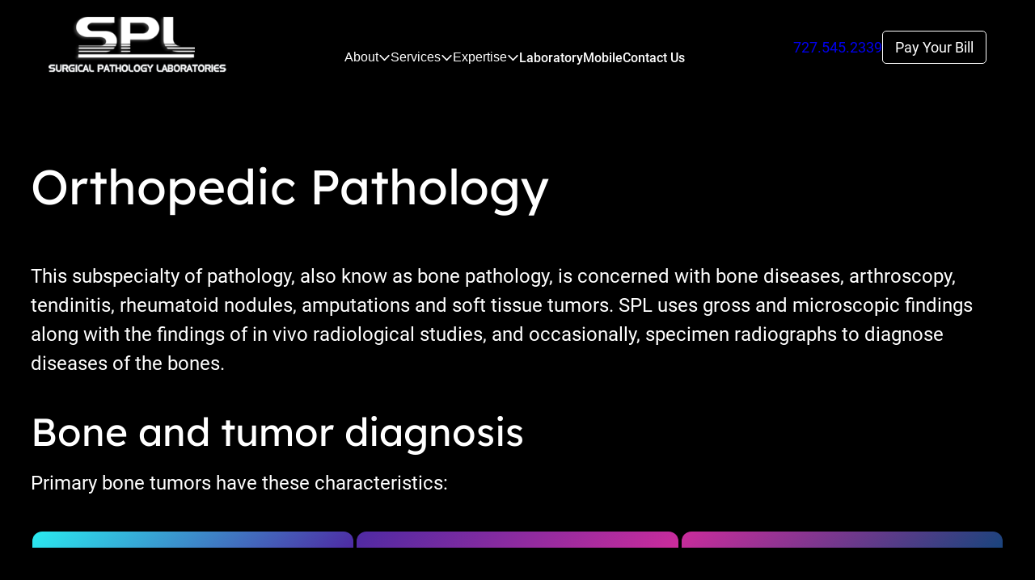

--- FILE ---
content_type: text/html; charset=UTF-8
request_url: https://www.surgicalpathlabs.com/services/orthopedic-pathology/
body_size: 21227
content:
<!DOCTYPE html>
<html lang="en-US">
<head>
	<meta charset="UTF-8" />
	
        <script type="text/javascript" data-pressidium-cc-no-block>
            function onPressidiumCookieConsentUpdated(event) {
                window.dataLayer = window.dataLayer || [];
                window.dataLayer.push({
                    event: event.type,
                    consent: event.detail,
                });
            }

            window.addEventListener('pressidium-cookie-consent-accepted', onPressidiumCookieConsentUpdated);
            window.addEventListener('pressidium-cookie-consent-changed', onPressidiumCookieConsentUpdated);
        </script>

        
        <style id="pressidium-cc-styles">
            .pressidium-cc-theme {
                --cc-bg: #ffffff;
--cc-text: #000000;
--cc-btn-primary-bg: #1a447d;
--cc-btn-primary-text: #f9faff;
--cc-btn-primary-hover-bg: #000000;
--cc-btn-primary-hover-text: #f9faff;
--cc-btn-secondary-bg: #dfe7f9;
--cc-btn-secondary-text: #112954;
--cc-btn-secondary-hover-bg: #c6d1ea;
--cc-btn-secondary-hover-text: #112954;
--cc-toggle-bg-off: #8fa8d6;
--cc-toggle-bg-on: #1a447d;
--cc-toggle-bg-readonly: #cbd8f1;
--cc-toggle-knob-bg: #fff;
--cc-toggle-knob-icon-color: #ecf2fa;
--cc-cookie-category-block-bg: #ebeff9;
--cc-cookie-category-block-bg-hover: #dbe5f9;
--cc-section-border: #f1f3f5;
--cc-block-text: #112954;
--cc-cookie-table-border: #e1e7f3;
--cc-overlay-bg: rgba(230, 235, 255, .85);
--cc-webkit-scrollbar-bg: #ebeff9;
--cc-webkit-scrollbar-bg-hover: #1a447d;
--cc-btn-floating-bg: #1a447d;
--cc-btn-floating-icon: #f9faff;
--cc-btn-floating-hover-bg: #1d2e38;
--cc-btn-floating-hover-icon: #f9faff;
            }
        </style>

        <meta name="viewport" content="width=device-width, initial-scale=1" />
<meta name='robots' content='index, follow, max-image-preview:large, max-snippet:-1, max-video-preview:-1' />

	<!-- This site is optimized with the Yoast SEO plugin v26.4 - https://yoast.com/wordpress/plugins/seo/ -->
	<link rel="canonical" href="https://www.surgicalpathlabs.com/services/orthopedic-pathology/" />
	<meta property="og:locale" content="en_US" />
	<meta property="og:type" content="article" />
	<meta property="og:title" content="Orthopedic Pathology - Surgical Pathology Laboratories" />
	<meta property="og:description" content="This subspecialty of pathology, also know as bone pathology, is concerned with bone diseases, arthroscopy, tendinitis, rheumatoid nodules, amputations and soft tissue tumors. SPL uses gross and microscopic findings along with the findings of in vivo radiological studies, and occasionally, specimen radiographs to diagnose diseases of the bones. Bone and tumor diagnosis Primary bone tumors [&hellip;]" />
	<meta property="og:url" content="https://www.surgicalpathlabs.com/services/orthopedic-pathology/" />
	<meta property="og:site_name" content="Surgical Pathology Laboratories" />
	<meta property="article:modified_time" content="2025-07-17T20:31:40+00:00" />
	<meta name="twitter:card" content="summary_large_image" />
	<meta name="twitter:label1" content="Est. reading time" />
	<meta name="twitter:data1" content="1 minute" />
	<script type="application/ld+json" class="yoast-schema-graph">{"@context":"https://schema.org","@graph":[{"@type":"WebPage","@id":"https://www.surgicalpathlabs.com/services/orthopedic-pathology/","url":"https://www.surgicalpathlabs.com/services/orthopedic-pathology/","name":"Orthopedic Pathology - Surgical Pathology Laboratories","isPartOf":{"@id":"https://www.surgicalpathlabs.com/#website"},"datePublished":"2025-04-14T19:57:22+00:00","dateModified":"2025-07-17T20:31:40+00:00","breadcrumb":{"@id":"https://www.surgicalpathlabs.com/services/orthopedic-pathology/#breadcrumb"},"inLanguage":"en-US","potentialAction":[{"@type":"ReadAction","target":["https://www.surgicalpathlabs.com/services/orthopedic-pathology/"]}]},{"@type":"BreadcrumbList","@id":"https://www.surgicalpathlabs.com/services/orthopedic-pathology/#breadcrumb","itemListElement":[{"@type":"ListItem","position":1,"name":"Home","item":"https://www.surgicalpathlabs.com/"},{"@type":"ListItem","position":2,"name":"Services","item":"https://www.surgicalpathlabs.com/services/"},{"@type":"ListItem","position":3,"name":"Orthopedic Pathology"}]},{"@type":"WebSite","@id":"https://www.surgicalpathlabs.com/#website","url":"https://www.surgicalpathlabs.com/","name":"Surgical Pathology Laboratories","description":"","publisher":{"@id":"https://www.surgicalpathlabs.com/#organization"},"potentialAction":[{"@type":"SearchAction","target":{"@type":"EntryPoint","urlTemplate":"https://www.surgicalpathlabs.com/?s={search_term_string}"},"query-input":{"@type":"PropertyValueSpecification","valueRequired":true,"valueName":"search_term_string"}}],"inLanguage":"en-US"},{"@type":"Organization","@id":"https://www.surgicalpathlabs.com/#organization","name":"Surgical Pathology Laboratories","url":"https://www.surgicalpathlabs.com/","logo":{"@type":"ImageObject","inLanguage":"en-US","@id":"https://www.surgicalpathlabs.com/#/schema/logo/image/","url":"https://www.surgicalpathlabs.com/wp-content/uploads/2025/03/spl-logo.png","contentUrl":"https://www.surgicalpathlabs.com/wp-content/uploads/2025/03/spl-logo.png","width":270,"height":86,"caption":"Surgical Pathology Laboratories"},"image":{"@id":"https://www.surgicalpathlabs.com/#/schema/logo/image/"}}]}</script>
	<!-- / Yoast SEO plugin. -->


<title>Orthopedic Pathology - Surgical Pathology Laboratories</title>
<link rel='dns-prefetch' href='//www.google.com' />
<link rel='dns-prefetch' href='//www.googletagmanager.com' />
<link rel="alternate" type="application/rss+xml" title="Surgical Pathology Laboratories &raquo; Feed" href="https://www.surgicalpathlabs.com/feed/" />
<link rel="alternate" title="oEmbed (JSON)" type="application/json+oembed" href="https://www.surgicalpathlabs.com/wp-json/oembed/1.0/embed?url=https%3A%2F%2Fwww.surgicalpathlabs.com%2Fservices%2Forthopedic-pathology%2F" />
<link rel="alternate" title="oEmbed (XML)" type="text/xml+oembed" href="https://www.surgicalpathlabs.com/wp-json/oembed/1.0/embed?url=https%3A%2F%2Fwww.surgicalpathlabs.com%2Fservices%2Forthopedic-pathology%2F&#038;format=xml" />
<style id='wp-img-auto-sizes-contain-inline-css'>
img:is([sizes=auto i],[sizes^="auto," i]){contain-intrinsic-size:3000px 1500px}
/*# sourceURL=wp-img-auto-sizes-contain-inline-css */
</style>
<style id='wp-block-site-logo-inline-css'>
.wp-block-site-logo{box-sizing:border-box;line-height:0}.wp-block-site-logo a{display:inline-block;line-height:0}.wp-block-site-logo.is-default-size img{height:auto;width:120px}.wp-block-site-logo img{height:auto;max-width:100%}.wp-block-site-logo a,.wp-block-site-logo img{border-radius:inherit}.wp-block-site-logo.aligncenter{margin-left:auto;margin-right:auto;text-align:center}:root :where(.wp-block-site-logo.is-style-rounded){border-radius:9999px}
/*# sourceURL=https://www.surgicalpathlabs.com/wp-includes/blocks/site-logo/style.min.css */
</style>
<link rel='stylesheet' id='mega-menu-block-style-css' href='https://www.surgicalpathlabs.com/wp-content/plugins/jonaweb-customizer/includes/assets/dist/css/blocks/mega-menu.min.css?ver=1763502869' media='all' />
<style id='wp-block-paragraph-inline-css'>
.is-small-text{font-size:.875em}.is-regular-text{font-size:1em}.is-large-text{font-size:2.25em}.is-larger-text{font-size:3em}.has-drop-cap:not(:focus):first-letter{float:left;font-size:8.4em;font-style:normal;font-weight:100;line-height:.68;margin:.05em .1em 0 0;text-transform:uppercase}body.rtl .has-drop-cap:not(:focus):first-letter{float:none;margin-left:.1em}p.has-drop-cap.has-background{overflow:hidden}:root :where(p.has-background){padding:1.25em 2.375em}:where(p.has-text-color:not(.has-link-color)) a{color:inherit}p.has-text-align-left[style*="writing-mode:vertical-lr"],p.has-text-align-right[style*="writing-mode:vertical-rl"]{rotate:180deg}
/*# sourceURL=https://www.surgicalpathlabs.com/wp-includes/blocks/paragraph/style.min.css */
</style>
<style id='wp-block-group-inline-css'>
.wp-block-group{box-sizing:border-box}:where(.wp-block-group.wp-block-group-is-layout-constrained){position:relative}
/*# sourceURL=https://www.surgicalpathlabs.com/wp-includes/blocks/group/style.min.css */
</style>
<style id='wp-block-post-title-inline-css'>
.wp-block-post-title{box-sizing:border-box;word-break:break-word}.wp-block-post-title :where(a){display:inline-block;font-family:inherit;font-size:inherit;font-style:inherit;font-weight:inherit;letter-spacing:inherit;line-height:inherit;text-decoration:inherit}
/*# sourceURL=https://www.surgicalpathlabs.com/wp-includes/blocks/post-title/style.min.css */
</style>
<style id='wp-block-heading-inline-css'>
h1:where(.wp-block-heading).has-background,h2:where(.wp-block-heading).has-background,h3:where(.wp-block-heading).has-background,h4:where(.wp-block-heading).has-background,h5:where(.wp-block-heading).has-background,h6:where(.wp-block-heading).has-background{padding:1.25em 2.375em}h1.has-text-align-left[style*=writing-mode]:where([style*=vertical-lr]),h1.has-text-align-right[style*=writing-mode]:where([style*=vertical-rl]),h2.has-text-align-left[style*=writing-mode]:where([style*=vertical-lr]),h2.has-text-align-right[style*=writing-mode]:where([style*=vertical-rl]),h3.has-text-align-left[style*=writing-mode]:where([style*=vertical-lr]),h3.has-text-align-right[style*=writing-mode]:where([style*=vertical-rl]),h4.has-text-align-left[style*=writing-mode]:where([style*=vertical-lr]),h4.has-text-align-right[style*=writing-mode]:where([style*=vertical-rl]),h5.has-text-align-left[style*=writing-mode]:where([style*=vertical-lr]),h5.has-text-align-right[style*=writing-mode]:where([style*=vertical-rl]),h6.has-text-align-left[style*=writing-mode]:where([style*=vertical-lr]),h6.has-text-align-right[style*=writing-mode]:where([style*=vertical-rl]){rotate:180deg}
/*# sourceURL=https://www.surgicalpathlabs.com/wp-includes/blocks/heading/style.min.css */
</style>
<style id='wp-block-list-inline-css'>
ol,ul{box-sizing:border-box}:root :where(.wp-block-list.has-background){padding:1.25em 2.375em}
/*# sourceURL=https://www.surgicalpathlabs.com/wp-includes/blocks/list/style.min.css */
</style>
<style id='wp-block-columns-inline-css'>
.wp-block-columns{box-sizing:border-box;display:flex;flex-wrap:wrap!important}@media (min-width:782px){.wp-block-columns{flex-wrap:nowrap!important}}.wp-block-columns{align-items:normal!important}.wp-block-columns.are-vertically-aligned-top{align-items:flex-start}.wp-block-columns.are-vertically-aligned-center{align-items:center}.wp-block-columns.are-vertically-aligned-bottom{align-items:flex-end}@media (max-width:781px){.wp-block-columns:not(.is-not-stacked-on-mobile)>.wp-block-column{flex-basis:100%!important}}@media (min-width:782px){.wp-block-columns:not(.is-not-stacked-on-mobile)>.wp-block-column{flex-basis:0;flex-grow:1}.wp-block-columns:not(.is-not-stacked-on-mobile)>.wp-block-column[style*=flex-basis]{flex-grow:0}}.wp-block-columns.is-not-stacked-on-mobile{flex-wrap:nowrap!important}.wp-block-columns.is-not-stacked-on-mobile>.wp-block-column{flex-basis:0;flex-grow:1}.wp-block-columns.is-not-stacked-on-mobile>.wp-block-column[style*=flex-basis]{flex-grow:0}:where(.wp-block-columns){margin-bottom:1.75em}:where(.wp-block-columns.has-background){padding:1.25em 2.375em}.wp-block-column{flex-grow:1;min-width:0;overflow-wrap:break-word;word-break:break-word}.wp-block-column.is-vertically-aligned-top{align-self:flex-start}.wp-block-column.is-vertically-aligned-center{align-self:center}.wp-block-column.is-vertically-aligned-bottom{align-self:flex-end}.wp-block-column.is-vertically-aligned-stretch{align-self:stretch}.wp-block-column.is-vertically-aligned-bottom,.wp-block-column.is-vertically-aligned-center,.wp-block-column.is-vertically-aligned-top{width:100%}
/*# sourceURL=https://www.surgicalpathlabs.com/wp-includes/blocks/columns/style.min.css */
</style>
<style id='wp-block-post-content-inline-css'>
.wp-block-post-content{display:flow-root}
/*# sourceURL=https://www.surgicalpathlabs.com/wp-includes/blocks/post-content/style.min.css */
</style>
<style id='wp-block-image-inline-css'>
.wp-block-image>a,.wp-block-image>figure>a{display:inline-block}.wp-block-image img{box-sizing:border-box;height:auto;max-width:100%;vertical-align:bottom}@media not (prefers-reduced-motion){.wp-block-image img.hide{visibility:hidden}.wp-block-image img.show{animation:show-content-image .4s}}.wp-block-image[style*=border-radius] img,.wp-block-image[style*=border-radius]>a{border-radius:inherit}.wp-block-image.has-custom-border img{box-sizing:border-box}.wp-block-image.aligncenter{text-align:center}.wp-block-image.alignfull>a,.wp-block-image.alignwide>a{width:100%}.wp-block-image.alignfull img,.wp-block-image.alignwide img{height:auto;width:100%}.wp-block-image .aligncenter,.wp-block-image .alignleft,.wp-block-image .alignright,.wp-block-image.aligncenter,.wp-block-image.alignleft,.wp-block-image.alignright{display:table}.wp-block-image .aligncenter>figcaption,.wp-block-image .alignleft>figcaption,.wp-block-image .alignright>figcaption,.wp-block-image.aligncenter>figcaption,.wp-block-image.alignleft>figcaption,.wp-block-image.alignright>figcaption{caption-side:bottom;display:table-caption}.wp-block-image .alignleft{float:left;margin:.5em 1em .5em 0}.wp-block-image .alignright{float:right;margin:.5em 0 .5em 1em}.wp-block-image .aligncenter{margin-left:auto;margin-right:auto}.wp-block-image :where(figcaption){margin-bottom:1em;margin-top:.5em}.wp-block-image.is-style-circle-mask img{border-radius:9999px}@supports ((-webkit-mask-image:none) or (mask-image:none)) or (-webkit-mask-image:none){.wp-block-image.is-style-circle-mask img{border-radius:0;-webkit-mask-image:url('data:image/svg+xml;utf8,<svg viewBox="0 0 100 100" xmlns="http://www.w3.org/2000/svg"><circle cx="50" cy="50" r="50"/></svg>');mask-image:url('data:image/svg+xml;utf8,<svg viewBox="0 0 100 100" xmlns="http://www.w3.org/2000/svg"><circle cx="50" cy="50" r="50"/></svg>');mask-mode:alpha;-webkit-mask-position:center;mask-position:center;-webkit-mask-repeat:no-repeat;mask-repeat:no-repeat;-webkit-mask-size:contain;mask-size:contain}}:root :where(.wp-block-image.is-style-rounded img,.wp-block-image .is-style-rounded img){border-radius:9999px}.wp-block-image figure{margin:0}.wp-lightbox-container{display:flex;flex-direction:column;position:relative}.wp-lightbox-container img{cursor:zoom-in}.wp-lightbox-container img:hover+button{opacity:1}.wp-lightbox-container button{align-items:center;backdrop-filter:blur(16px) saturate(180%);background-color:#5a5a5a40;border:none;border-radius:4px;cursor:zoom-in;display:flex;height:20px;justify-content:center;opacity:0;padding:0;position:absolute;right:16px;text-align:center;top:16px;width:20px;z-index:100}@media not (prefers-reduced-motion){.wp-lightbox-container button{transition:opacity .2s ease}}.wp-lightbox-container button:focus-visible{outline:3px auto #5a5a5a40;outline:3px auto -webkit-focus-ring-color;outline-offset:3px}.wp-lightbox-container button:hover{cursor:pointer;opacity:1}.wp-lightbox-container button:focus{opacity:1}.wp-lightbox-container button:focus,.wp-lightbox-container button:hover,.wp-lightbox-container button:not(:hover):not(:active):not(.has-background){background-color:#5a5a5a40;border:none}.wp-lightbox-overlay{box-sizing:border-box;cursor:zoom-out;height:100vh;left:0;overflow:hidden;position:fixed;top:0;visibility:hidden;width:100%;z-index:100000}.wp-lightbox-overlay .close-button{align-items:center;cursor:pointer;display:flex;justify-content:center;min-height:40px;min-width:40px;padding:0;position:absolute;right:calc(env(safe-area-inset-right) + 16px);top:calc(env(safe-area-inset-top) + 16px);z-index:5000000}.wp-lightbox-overlay .close-button:focus,.wp-lightbox-overlay .close-button:hover,.wp-lightbox-overlay .close-button:not(:hover):not(:active):not(.has-background){background:none;border:none}.wp-lightbox-overlay .lightbox-image-container{height:var(--wp--lightbox-container-height);left:50%;overflow:hidden;position:absolute;top:50%;transform:translate(-50%,-50%);transform-origin:top left;width:var(--wp--lightbox-container-width);z-index:9999999999}.wp-lightbox-overlay .wp-block-image{align-items:center;box-sizing:border-box;display:flex;height:100%;justify-content:center;margin:0;position:relative;transform-origin:0 0;width:100%;z-index:3000000}.wp-lightbox-overlay .wp-block-image img{height:var(--wp--lightbox-image-height);min-height:var(--wp--lightbox-image-height);min-width:var(--wp--lightbox-image-width);width:var(--wp--lightbox-image-width)}.wp-lightbox-overlay .wp-block-image figcaption{display:none}.wp-lightbox-overlay button{background:none;border:none}.wp-lightbox-overlay .scrim{background-color:#fff;height:100%;opacity:.9;position:absolute;width:100%;z-index:2000000}.wp-lightbox-overlay.active{visibility:visible}@media not (prefers-reduced-motion){.wp-lightbox-overlay.active{animation:turn-on-visibility .25s both}.wp-lightbox-overlay.active img{animation:turn-on-visibility .35s both}.wp-lightbox-overlay.show-closing-animation:not(.active){animation:turn-off-visibility .35s both}.wp-lightbox-overlay.show-closing-animation:not(.active) img{animation:turn-off-visibility .25s both}.wp-lightbox-overlay.zoom.active{animation:none;opacity:1;visibility:visible}.wp-lightbox-overlay.zoom.active .lightbox-image-container{animation:lightbox-zoom-in .4s}.wp-lightbox-overlay.zoom.active .lightbox-image-container img{animation:none}.wp-lightbox-overlay.zoom.active .scrim{animation:turn-on-visibility .4s forwards}.wp-lightbox-overlay.zoom.show-closing-animation:not(.active){animation:none}.wp-lightbox-overlay.zoom.show-closing-animation:not(.active) .lightbox-image-container{animation:lightbox-zoom-out .4s}.wp-lightbox-overlay.zoom.show-closing-animation:not(.active) .lightbox-image-container img{animation:none}.wp-lightbox-overlay.zoom.show-closing-animation:not(.active) .scrim{animation:turn-off-visibility .4s forwards}}@keyframes show-content-image{0%{visibility:hidden}99%{visibility:hidden}to{visibility:visible}}@keyframes turn-on-visibility{0%{opacity:0}to{opacity:1}}@keyframes turn-off-visibility{0%{opacity:1;visibility:visible}99%{opacity:0;visibility:visible}to{opacity:0;visibility:hidden}}@keyframes lightbox-zoom-in{0%{transform:translate(calc((-100vw + var(--wp--lightbox-scrollbar-width))/2 + var(--wp--lightbox-initial-left-position)),calc(-50vh + var(--wp--lightbox-initial-top-position))) scale(var(--wp--lightbox-scale))}to{transform:translate(-50%,-50%) scale(1)}}@keyframes lightbox-zoom-out{0%{transform:translate(-50%,-50%) scale(1);visibility:visible}99%{visibility:visible}to{transform:translate(calc((-100vw + var(--wp--lightbox-scrollbar-width))/2 + var(--wp--lightbox-initial-left-position)),calc(-50vh + var(--wp--lightbox-initial-top-position))) scale(var(--wp--lightbox-scale));visibility:hidden}}
/*# sourceURL=https://www.surgicalpathlabs.com/wp-includes/blocks/image/style.min.css */
</style>
<link rel='stylesheet' id='block-phone-address-css' href='https://www.surgicalpathlabs.com/wp-content/plugins/jonaweb-customizer/includes/assets/dist/css/blocks/phone-address-block.min.css?ver=6.9' media='all' />
<style id='wp-block-navigation-link-inline-css'>
.wp-block-navigation .wp-block-navigation-item__label{overflow-wrap:break-word}.wp-block-navigation .wp-block-navigation-item__description{display:none}.link-ui-tools{outline:1px solid #f0f0f0;padding:8px}.link-ui-block-inserter{padding-top:8px}.link-ui-block-inserter__back{margin-left:8px;text-transform:uppercase}
/*# sourceURL=https://www.surgicalpathlabs.com/wp-includes/blocks/navigation-link/style.min.css */
</style>
<style id='wp-block-navigation-inline-css'>
.wp-block-navigation{position:relative}.wp-block-navigation ul{margin-bottom:0;margin-left:0;margin-top:0;padding-left:0}.wp-block-navigation ul,.wp-block-navigation ul li{list-style:none;padding:0}.wp-block-navigation .wp-block-navigation-item{align-items:center;background-color:inherit;display:flex;position:relative}.wp-block-navigation .wp-block-navigation-item .wp-block-navigation__submenu-container:empty{display:none}.wp-block-navigation .wp-block-navigation-item__content{display:block;z-index:1}.wp-block-navigation .wp-block-navigation-item__content.wp-block-navigation-item__content{color:inherit}.wp-block-navigation.has-text-decoration-underline .wp-block-navigation-item__content,.wp-block-navigation.has-text-decoration-underline .wp-block-navigation-item__content:active,.wp-block-navigation.has-text-decoration-underline .wp-block-navigation-item__content:focus{text-decoration:underline}.wp-block-navigation.has-text-decoration-line-through .wp-block-navigation-item__content,.wp-block-navigation.has-text-decoration-line-through .wp-block-navigation-item__content:active,.wp-block-navigation.has-text-decoration-line-through .wp-block-navigation-item__content:focus{text-decoration:line-through}.wp-block-navigation :where(a),.wp-block-navigation :where(a:active),.wp-block-navigation :where(a:focus){text-decoration:none}.wp-block-navigation .wp-block-navigation__submenu-icon{align-self:center;background-color:inherit;border:none;color:currentColor;display:inline-block;font-size:inherit;height:.6em;line-height:0;margin-left:.25em;padding:0;width:.6em}.wp-block-navigation .wp-block-navigation__submenu-icon svg{display:inline-block;stroke:currentColor;height:inherit;margin-top:.075em;width:inherit}.wp-block-navigation{--navigation-layout-justification-setting:flex-start;--navigation-layout-direction:row;--navigation-layout-wrap:wrap;--navigation-layout-justify:flex-start;--navigation-layout-align:center}.wp-block-navigation.is-vertical{--navigation-layout-direction:column;--navigation-layout-justify:initial;--navigation-layout-align:flex-start}.wp-block-navigation.no-wrap{--navigation-layout-wrap:nowrap}.wp-block-navigation.items-justified-center{--navigation-layout-justification-setting:center;--navigation-layout-justify:center}.wp-block-navigation.items-justified-center.is-vertical{--navigation-layout-align:center}.wp-block-navigation.items-justified-right{--navigation-layout-justification-setting:flex-end;--navigation-layout-justify:flex-end}.wp-block-navigation.items-justified-right.is-vertical{--navigation-layout-align:flex-end}.wp-block-navigation.items-justified-space-between{--navigation-layout-justification-setting:space-between;--navigation-layout-justify:space-between}.wp-block-navigation .has-child .wp-block-navigation__submenu-container{align-items:normal;background-color:inherit;color:inherit;display:flex;flex-direction:column;opacity:0;position:absolute;z-index:2}@media not (prefers-reduced-motion){.wp-block-navigation .has-child .wp-block-navigation__submenu-container{transition:opacity .1s linear}}.wp-block-navigation .has-child .wp-block-navigation__submenu-container{height:0;overflow:hidden;visibility:hidden;width:0}.wp-block-navigation .has-child .wp-block-navigation__submenu-container>.wp-block-navigation-item>.wp-block-navigation-item__content{display:flex;flex-grow:1;padding:.5em 1em}.wp-block-navigation .has-child .wp-block-navigation__submenu-container>.wp-block-navigation-item>.wp-block-navigation-item__content .wp-block-navigation__submenu-icon{margin-left:auto;margin-right:0}.wp-block-navigation .has-child .wp-block-navigation__submenu-container .wp-block-navigation-item__content{margin:0}.wp-block-navigation .has-child .wp-block-navigation__submenu-container{left:-1px;top:100%}@media (min-width:782px){.wp-block-navigation .has-child .wp-block-navigation__submenu-container .wp-block-navigation__submenu-container{left:100%;top:-1px}.wp-block-navigation .has-child .wp-block-navigation__submenu-container .wp-block-navigation__submenu-container:before{background:#0000;content:"";display:block;height:100%;position:absolute;right:100%;width:.5em}.wp-block-navigation .has-child .wp-block-navigation__submenu-container .wp-block-navigation__submenu-icon{margin-right:.25em}.wp-block-navigation .has-child .wp-block-navigation__submenu-container .wp-block-navigation__submenu-icon svg{transform:rotate(-90deg)}}.wp-block-navigation .has-child .wp-block-navigation-submenu__toggle[aria-expanded=true]~.wp-block-navigation__submenu-container,.wp-block-navigation .has-child:not(.open-on-click):hover>.wp-block-navigation__submenu-container,.wp-block-navigation .has-child:not(.open-on-click):not(.open-on-hover-click):focus-within>.wp-block-navigation__submenu-container{height:auto;min-width:200px;opacity:1;overflow:visible;visibility:visible;width:auto}.wp-block-navigation.has-background .has-child .wp-block-navigation__submenu-container{left:0;top:100%}@media (min-width:782px){.wp-block-navigation.has-background .has-child .wp-block-navigation__submenu-container .wp-block-navigation__submenu-container{left:100%;top:0}}.wp-block-navigation-submenu{display:flex;position:relative}.wp-block-navigation-submenu .wp-block-navigation__submenu-icon svg{stroke:currentColor}button.wp-block-navigation-item__content{background-color:initial;border:none;color:currentColor;font-family:inherit;font-size:inherit;font-style:inherit;font-weight:inherit;letter-spacing:inherit;line-height:inherit;text-align:left;text-transform:inherit}.wp-block-navigation-submenu__toggle{cursor:pointer}.wp-block-navigation-submenu__toggle[aria-expanded=true]+.wp-block-navigation__submenu-icon>svg,.wp-block-navigation-submenu__toggle[aria-expanded=true]>svg{transform:rotate(180deg)}.wp-block-navigation-item.open-on-click .wp-block-navigation-submenu__toggle{padding-left:0;padding-right:.85em}.wp-block-navigation-item.open-on-click .wp-block-navigation-submenu__toggle+.wp-block-navigation__submenu-icon{margin-left:-.6em;pointer-events:none}.wp-block-navigation-item.open-on-click button.wp-block-navigation-item__content:not(.wp-block-navigation-submenu__toggle){padding:0}.wp-block-navigation .wp-block-page-list,.wp-block-navigation__container,.wp-block-navigation__responsive-close,.wp-block-navigation__responsive-container,.wp-block-navigation__responsive-container-content,.wp-block-navigation__responsive-dialog{gap:inherit}:where(.wp-block-navigation.has-background .wp-block-navigation-item a:not(.wp-element-button)),:where(.wp-block-navigation.has-background .wp-block-navigation-submenu a:not(.wp-element-button)){padding:.5em 1em}:where(.wp-block-navigation .wp-block-navigation__submenu-container .wp-block-navigation-item a:not(.wp-element-button)),:where(.wp-block-navigation .wp-block-navigation__submenu-container .wp-block-navigation-submenu a:not(.wp-element-button)),:where(.wp-block-navigation .wp-block-navigation__submenu-container .wp-block-navigation-submenu button.wp-block-navigation-item__content),:where(.wp-block-navigation .wp-block-navigation__submenu-container .wp-block-pages-list__item button.wp-block-navigation-item__content){padding:.5em 1em}.wp-block-navigation.items-justified-right .wp-block-navigation__container .has-child .wp-block-navigation__submenu-container,.wp-block-navigation.items-justified-right .wp-block-page-list>.has-child .wp-block-navigation__submenu-container,.wp-block-navigation.items-justified-space-between .wp-block-page-list>.has-child:last-child .wp-block-navigation__submenu-container,.wp-block-navigation.items-justified-space-between>.wp-block-navigation__container>.has-child:last-child .wp-block-navigation__submenu-container{left:auto;right:0}.wp-block-navigation.items-justified-right .wp-block-navigation__container .has-child .wp-block-navigation__submenu-container .wp-block-navigation__submenu-container,.wp-block-navigation.items-justified-right .wp-block-page-list>.has-child .wp-block-navigation__submenu-container .wp-block-navigation__submenu-container,.wp-block-navigation.items-justified-space-between .wp-block-page-list>.has-child:last-child .wp-block-navigation__submenu-container .wp-block-navigation__submenu-container,.wp-block-navigation.items-justified-space-between>.wp-block-navigation__container>.has-child:last-child .wp-block-navigation__submenu-container .wp-block-navigation__submenu-container{left:-1px;right:-1px}@media (min-width:782px){.wp-block-navigation.items-justified-right .wp-block-navigation__container .has-child .wp-block-navigation__submenu-container .wp-block-navigation__submenu-container,.wp-block-navigation.items-justified-right .wp-block-page-list>.has-child .wp-block-navigation__submenu-container .wp-block-navigation__submenu-container,.wp-block-navigation.items-justified-space-between .wp-block-page-list>.has-child:last-child .wp-block-navigation__submenu-container .wp-block-navigation__submenu-container,.wp-block-navigation.items-justified-space-between>.wp-block-navigation__container>.has-child:last-child .wp-block-navigation__submenu-container .wp-block-navigation__submenu-container{left:auto;right:100%}}.wp-block-navigation:not(.has-background) .wp-block-navigation__submenu-container{background-color:#fff;border:1px solid #00000026}.wp-block-navigation.has-background .wp-block-navigation__submenu-container{background-color:inherit}.wp-block-navigation:not(.has-text-color) .wp-block-navigation__submenu-container{color:#000}.wp-block-navigation__container{align-items:var(--navigation-layout-align,initial);display:flex;flex-direction:var(--navigation-layout-direction,initial);flex-wrap:var(--navigation-layout-wrap,wrap);justify-content:var(--navigation-layout-justify,initial);list-style:none;margin:0;padding-left:0}.wp-block-navigation__container .is-responsive{display:none}.wp-block-navigation__container:only-child,.wp-block-page-list:only-child{flex-grow:1}@keyframes overlay-menu__fade-in-animation{0%{opacity:0;transform:translateY(.5em)}to{opacity:1;transform:translateY(0)}}.wp-block-navigation__responsive-container{bottom:0;display:none;left:0;position:fixed;right:0;top:0}.wp-block-navigation__responsive-container :where(.wp-block-navigation-item a){color:inherit}.wp-block-navigation__responsive-container .wp-block-navigation__responsive-container-content{align-items:var(--navigation-layout-align,initial);display:flex;flex-direction:var(--navigation-layout-direction,initial);flex-wrap:var(--navigation-layout-wrap,wrap);justify-content:var(--navigation-layout-justify,initial)}.wp-block-navigation__responsive-container:not(.is-menu-open.is-menu-open){background-color:inherit!important;color:inherit!important}.wp-block-navigation__responsive-container.is-menu-open{background-color:inherit;display:flex;flex-direction:column}@media not (prefers-reduced-motion){.wp-block-navigation__responsive-container.is-menu-open{animation:overlay-menu__fade-in-animation .1s ease-out;animation-fill-mode:forwards}}.wp-block-navigation__responsive-container.is-menu-open{overflow:auto;padding:clamp(1rem,var(--wp--style--root--padding-top),20rem) clamp(1rem,var(--wp--style--root--padding-right),20rem) clamp(1rem,var(--wp--style--root--padding-bottom),20rem) clamp(1rem,var(--wp--style--root--padding-left),20rem);z-index:100000}.wp-block-navigation__responsive-container.is-menu-open .wp-block-navigation__responsive-container-content{align-items:var(--navigation-layout-justification-setting,inherit);display:flex;flex-direction:column;flex-wrap:nowrap;overflow:visible;padding-top:calc(2rem + 24px)}.wp-block-navigation__responsive-container.is-menu-open .wp-block-navigation__responsive-container-content,.wp-block-navigation__responsive-container.is-menu-open .wp-block-navigation__responsive-container-content .wp-block-navigation__container,.wp-block-navigation__responsive-container.is-menu-open .wp-block-navigation__responsive-container-content .wp-block-page-list{justify-content:flex-start}.wp-block-navigation__responsive-container.is-menu-open .wp-block-navigation__responsive-container-content .wp-block-navigation__submenu-icon{display:none}.wp-block-navigation__responsive-container.is-menu-open .wp-block-navigation__responsive-container-content .has-child .wp-block-navigation__submenu-container{border:none;height:auto;min-width:200px;opacity:1;overflow:initial;padding-left:2rem;padding-right:2rem;position:static;visibility:visible;width:auto}.wp-block-navigation__responsive-container.is-menu-open .wp-block-navigation__responsive-container-content .wp-block-navigation__container,.wp-block-navigation__responsive-container.is-menu-open .wp-block-navigation__responsive-container-content .wp-block-navigation__submenu-container{gap:inherit}.wp-block-navigation__responsive-container.is-menu-open .wp-block-navigation__responsive-container-content .wp-block-navigation__submenu-container{padding-top:var(--wp--style--block-gap,2em)}.wp-block-navigation__responsive-container.is-menu-open .wp-block-navigation__responsive-container-content .wp-block-navigation-item__content{padding:0}.wp-block-navigation__responsive-container.is-menu-open .wp-block-navigation__responsive-container-content .wp-block-navigation-item,.wp-block-navigation__responsive-container.is-menu-open .wp-block-navigation__responsive-container-content .wp-block-navigation__container,.wp-block-navigation__responsive-container.is-menu-open .wp-block-navigation__responsive-container-content .wp-block-page-list{align-items:var(--navigation-layout-justification-setting,initial);display:flex;flex-direction:column}.wp-block-navigation__responsive-container.is-menu-open .wp-block-navigation-item,.wp-block-navigation__responsive-container.is-menu-open .wp-block-navigation-item .wp-block-navigation__submenu-container,.wp-block-navigation__responsive-container.is-menu-open .wp-block-navigation__container,.wp-block-navigation__responsive-container.is-menu-open .wp-block-page-list{background:#0000!important;color:inherit!important}.wp-block-navigation__responsive-container.is-menu-open .wp-block-navigation__submenu-container.wp-block-navigation__submenu-container.wp-block-navigation__submenu-container.wp-block-navigation__submenu-container{left:auto;right:auto}@media (min-width:600px){.wp-block-navigation__responsive-container:not(.hidden-by-default):not(.is-menu-open){background-color:inherit;display:block;position:relative;width:100%;z-index:auto}.wp-block-navigation__responsive-container:not(.hidden-by-default):not(.is-menu-open) .wp-block-navigation__responsive-container-close{display:none}.wp-block-navigation__responsive-container.is-menu-open .wp-block-navigation__submenu-container.wp-block-navigation__submenu-container.wp-block-navigation__submenu-container.wp-block-navigation__submenu-container{left:0}}.wp-block-navigation:not(.has-background) .wp-block-navigation__responsive-container.is-menu-open{background-color:#fff}.wp-block-navigation:not(.has-text-color) .wp-block-navigation__responsive-container.is-menu-open{color:#000}.wp-block-navigation__toggle_button_label{font-size:1rem;font-weight:700}.wp-block-navigation__responsive-container-close,.wp-block-navigation__responsive-container-open{background:#0000;border:none;color:currentColor;cursor:pointer;margin:0;padding:0;text-transform:inherit;vertical-align:middle}.wp-block-navigation__responsive-container-close svg,.wp-block-navigation__responsive-container-open svg{fill:currentColor;display:block;height:24px;pointer-events:none;width:24px}.wp-block-navigation__responsive-container-open{display:flex}.wp-block-navigation__responsive-container-open.wp-block-navigation__responsive-container-open.wp-block-navigation__responsive-container-open{font-family:inherit;font-size:inherit;font-weight:inherit}@media (min-width:600px){.wp-block-navigation__responsive-container-open:not(.always-shown){display:none}}.wp-block-navigation__responsive-container-close{position:absolute;right:0;top:0;z-index:2}.wp-block-navigation__responsive-container-close.wp-block-navigation__responsive-container-close.wp-block-navigation__responsive-container-close{font-family:inherit;font-size:inherit;font-weight:inherit}.wp-block-navigation__responsive-close{width:100%}.has-modal-open .wp-block-navigation__responsive-close{margin-left:auto;margin-right:auto;max-width:var(--wp--style--global--wide-size,100%)}.wp-block-navigation__responsive-close:focus{outline:none}.is-menu-open .wp-block-navigation__responsive-close,.is-menu-open .wp-block-navigation__responsive-container-content,.is-menu-open .wp-block-navigation__responsive-dialog{box-sizing:border-box}.wp-block-navigation__responsive-dialog{position:relative}.has-modal-open .admin-bar .is-menu-open .wp-block-navigation__responsive-dialog{margin-top:46px}@media (min-width:782px){.has-modal-open .admin-bar .is-menu-open .wp-block-navigation__responsive-dialog{margin-top:32px}}html.has-modal-open{overflow:hidden}
/*# sourceURL=https://www.surgicalpathlabs.com/wp-includes/blocks/navigation/style.min.css */
</style>
<style id='wp-block-site-title-inline-css'>
.wp-block-site-title{box-sizing:border-box}.wp-block-site-title :where(a){color:inherit;font-family:inherit;font-size:inherit;font-style:inherit;font-weight:inherit;letter-spacing:inherit;line-height:inherit;text-decoration:inherit}
/*# sourceURL=https://www.surgicalpathlabs.com/wp-includes/blocks/site-title/style.min.css */
</style>
<style id='wp-emoji-styles-inline-css'>

	img.wp-smiley, img.emoji {
		display: inline !important;
		border: none !important;
		box-shadow: none !important;
		height: 1em !important;
		width: 1em !important;
		margin: 0 0.07em !important;
		vertical-align: -0.1em !important;
		background: none !important;
		padding: 0 !important;
	}
/*# sourceURL=wp-emoji-styles-inline-css */
</style>
<style id='wp-block-library-inline-css'>
:root{--wp-block-synced-color:#7a00df;--wp-block-synced-color--rgb:122,0,223;--wp-bound-block-color:var(--wp-block-synced-color);--wp-editor-canvas-background:#ddd;--wp-admin-theme-color:#007cba;--wp-admin-theme-color--rgb:0,124,186;--wp-admin-theme-color-darker-10:#006ba1;--wp-admin-theme-color-darker-10--rgb:0,107,160.5;--wp-admin-theme-color-darker-20:#005a87;--wp-admin-theme-color-darker-20--rgb:0,90,135;--wp-admin-border-width-focus:2px}@media (min-resolution:192dpi){:root{--wp-admin-border-width-focus:1.5px}}.wp-element-button{cursor:pointer}:root .has-very-light-gray-background-color{background-color:#eee}:root .has-very-dark-gray-background-color{background-color:#313131}:root .has-very-light-gray-color{color:#eee}:root .has-very-dark-gray-color{color:#313131}:root .has-vivid-green-cyan-to-vivid-cyan-blue-gradient-background{background:linear-gradient(135deg,#00d084,#0693e3)}:root .has-purple-crush-gradient-background{background:linear-gradient(135deg,#34e2e4,#4721fb 50%,#ab1dfe)}:root .has-hazy-dawn-gradient-background{background:linear-gradient(135deg,#faaca8,#dad0ec)}:root .has-subdued-olive-gradient-background{background:linear-gradient(135deg,#fafae1,#67a671)}:root .has-atomic-cream-gradient-background{background:linear-gradient(135deg,#fdd79a,#004a59)}:root .has-nightshade-gradient-background{background:linear-gradient(135deg,#330968,#31cdcf)}:root .has-midnight-gradient-background{background:linear-gradient(135deg,#020381,#2874fc)}:root{--wp--preset--font-size--normal:16px;--wp--preset--font-size--huge:42px}.has-regular-font-size{font-size:1em}.has-larger-font-size{font-size:2.625em}.has-normal-font-size{font-size:var(--wp--preset--font-size--normal)}.has-huge-font-size{font-size:var(--wp--preset--font-size--huge)}.has-text-align-center{text-align:center}.has-text-align-left{text-align:left}.has-text-align-right{text-align:right}.has-fit-text{white-space:nowrap!important}#end-resizable-editor-section{display:none}.aligncenter{clear:both}.items-justified-left{justify-content:flex-start}.items-justified-center{justify-content:center}.items-justified-right{justify-content:flex-end}.items-justified-space-between{justify-content:space-between}.screen-reader-text{border:0;clip-path:inset(50%);height:1px;margin:-1px;overflow:hidden;padding:0;position:absolute;width:1px;word-wrap:normal!important}.screen-reader-text:focus{background-color:#ddd;clip-path:none;color:#444;display:block;font-size:1em;height:auto;left:5px;line-height:normal;padding:15px 23px 14px;text-decoration:none;top:5px;width:auto;z-index:100000}html :where(.has-border-color){border-style:solid}html :where([style*=border-top-color]){border-top-style:solid}html :where([style*=border-right-color]){border-right-style:solid}html :where([style*=border-bottom-color]){border-bottom-style:solid}html :where([style*=border-left-color]){border-left-style:solid}html :where([style*=border-width]){border-style:solid}html :where([style*=border-top-width]){border-top-style:solid}html :where([style*=border-right-width]){border-right-style:solid}html :where([style*=border-bottom-width]){border-bottom-style:solid}html :where([style*=border-left-width]){border-left-style:solid}html :where(img[class*=wp-image-]){height:auto;max-width:100%}:where(figure){margin:0 0 1em}html :where(.is-position-sticky){--wp-admin--admin-bar--position-offset:var(--wp-admin--admin-bar--height,0px)}@media screen and (max-width:600px){html :where(.is-position-sticky){--wp-admin--admin-bar--position-offset:0px}}
/*# sourceURL=/wp-includes/css/dist/block-library/common.min.css */
</style>
<style id='global-styles-inline-css'>
:root{--wp--preset--aspect-ratio--square: 1;--wp--preset--aspect-ratio--4-3: 4/3;--wp--preset--aspect-ratio--3-4: 3/4;--wp--preset--aspect-ratio--3-2: 3/2;--wp--preset--aspect-ratio--2-3: 2/3;--wp--preset--aspect-ratio--16-9: 16/9;--wp--preset--aspect-ratio--9-16: 9/16;--wp--preset--color--black: #000000;--wp--preset--color--cyan-bluish-gray: #abb8c3;--wp--preset--color--white: #ffffff;--wp--preset--color--pale-pink: #f78da7;--wp--preset--color--vivid-red: #cf2e2e;--wp--preset--color--luminous-vivid-orange: #ff6900;--wp--preset--color--luminous-vivid-amber: #fcb900;--wp--preset--color--light-green-cyan: #7bdcb5;--wp--preset--color--vivid-green-cyan: #00d084;--wp--preset--color--pale-cyan-blue: #8ed1fc;--wp--preset--color--vivid-cyan-blue: #0693e3;--wp--preset--color--vivid-purple: #9b51e0;--wp--preset--color--base: #ffffff;--wp--preset--color--contrast: #252635;--wp--preset--color--primary: #2aebf0;--wp--preset--color--secondary: #1a447d;--wp--preset--color--neutral: #e4e4e4;--wp--preset--color--custom-pink: #cb2c9c;--wp--preset--color--custom-dark-blue-gray: #11131b;--wp--preset--color--custom-black: #000;--wp--preset--color--custom-purple: #4e2aa3;--wp--preset--color--custom-light-blue: #2aebf0;--wp--preset--gradient--vivid-cyan-blue-to-vivid-purple: linear-gradient(135deg,rgb(6,147,227) 0%,rgb(155,81,224) 100%);--wp--preset--gradient--light-green-cyan-to-vivid-green-cyan: linear-gradient(135deg,rgb(122,220,180) 0%,rgb(0,208,130) 100%);--wp--preset--gradient--luminous-vivid-amber-to-luminous-vivid-orange: linear-gradient(135deg,rgb(252,185,0) 0%,rgb(255,105,0) 100%);--wp--preset--gradient--luminous-vivid-orange-to-vivid-red: linear-gradient(135deg,rgb(255,105,0) 0%,rgb(207,46,46) 100%);--wp--preset--gradient--very-light-gray-to-cyan-bluish-gray: linear-gradient(135deg,rgb(238,238,238) 0%,rgb(169,184,195) 100%);--wp--preset--gradient--cool-to-warm-spectrum: linear-gradient(135deg,rgb(74,234,220) 0%,rgb(151,120,209) 20%,rgb(207,42,186) 40%,rgb(238,44,130) 60%,rgb(251,105,98) 80%,rgb(254,248,76) 100%);--wp--preset--gradient--blush-light-purple: linear-gradient(135deg,rgb(255,206,236) 0%,rgb(152,150,240) 100%);--wp--preset--gradient--blush-bordeaux: linear-gradient(135deg,rgb(254,205,165) 0%,rgb(254,45,45) 50%,rgb(107,0,62) 100%);--wp--preset--gradient--luminous-dusk: linear-gradient(135deg,rgb(255,203,112) 0%,rgb(199,81,192) 50%,rgb(65,88,208) 100%);--wp--preset--gradient--pale-ocean: linear-gradient(135deg,rgb(255,245,203) 0%,rgb(182,227,212) 50%,rgb(51,167,181) 100%);--wp--preset--gradient--electric-grass: linear-gradient(135deg,rgb(202,248,128) 0%,rgb(113,206,126) 100%);--wp--preset--gradient--midnight: linear-gradient(135deg,rgb(2,3,129) 0%,rgb(40,116,252) 100%);--wp--preset--gradient--primary-contrast: linear-gradient(135deg,rgb(9,58,89) 2%,rgb(155,81,224) 100%);--wp--preset--gradient--custom-dark-blue-gradient: linear-gradient(135deg,rgb(26,68,125) 0%,rgb(17,19,27) 100%);--wp--preset--gradient--custom-dark-blue-gradient-with-opacity: linear-gradient(291deg,rgba(18,41,66,0.77) 0%,rgba(18,20,28,0.78) 100%);--wp--preset--gradient--custom-purple-gadient: linear-gradient(135deg,rgb(78,42,163) 0%,rgb(91,39,130) 100%);--wp--preset--gradient--custom-light-blue-to-blue-gradient: linear-gradient(135deg,rgb(42,235,240) 0%,rgb(26,68,125) 100%);--wp--preset--gradient--custom-blue-to-dark-blue-gradient: linear-gradient(135deg,rgb(26,68,125) 0%,rgb(26,68,125) 100%);--wp--preset--gradient--custom-pink-to-purple-gradient: linear-gradient(135deg,rgb(203,44,156) 0%,rgb(78,42,163) 100%);--wp--preset--gradient--custom-purple-to-pink-gradient: linear-gradient(135deg,rgb(78,42,163) 0%,rgb(203,44,156) 100%);--wp--preset--gradient--custom-light-blue-to-purple-gradient: linear-gradient(135deg,rgb(42,235,240) 0%,rgb(78,42,163) 100%);--wp--preset--gradient--custom-purple-to-dark-blue-gradient: linear-gradient(135deg,rgb(78,42,163) 0%,rgb(26,68,125) 100%);--wp--preset--gradient--custom-pink-to-dark-blue-gradient: linear-gradient(135deg,rgb(203,44,156) 0%,rgb(26,68,125) 100%);--wp--preset--gradient--custom-dark-blue-to-light-blue: linear-gradient(135deg,rgb(26,68,125) 0%,rgb(42,235,240) 100%);--wp--preset--font-size--small: 18px;--wp--preset--font-size--medium: clamp(18px, 1.125rem + ((1vw - 3.2px) * 0.227), 20px);--wp--preset--font-size--large: clamp(20px, 1.25rem + ((1vw - 3.2px) * 0.455), 24px);--wp--preset--font-size--x-large: clamp(24px, 1.5rem + ((1vw - 3.2px) * 0.682), 30px);--wp--preset--font-size--x-small: 16px;--wp--preset--font-size--max-36: clamp(30px, 1.875rem + ((1vw - 3.2px) * 0.682), 36px);--wp--preset--font-size--max-48: clamp(36px, 2.25rem + ((1vw - 3.2px) * 1.364), 48px);--wp--preset--font-size--max-60: clamp(42px, 2.625rem + ((1vw - 3.2px) * 2.045), 60px);--wp--preset--font-size--max-72: clamp(48px, 3rem + ((1vw - 3.2px) * 2.727), 72px);--wp--preset--font-family--lexend: Lexend, sans-serif;--wp--preset--font-family--roboto: Roboto, sans-serif;--wp--preset--spacing--20: 0.44rem;--wp--preset--spacing--30: 0.67rem;--wp--preset--spacing--40: 1rem;--wp--preset--spacing--50: 1.5rem;--wp--preset--spacing--60: 2.25rem;--wp--preset--spacing--70: 3.38rem;--wp--preset--spacing--80: 5.06rem;--wp--preset--spacing--x-small: 20px;--wp--preset--spacing--small: clamp(30px, 4vw, 40px);--wp--preset--spacing--medium: clamp(40px, 6vw, 60px);--wp--preset--spacing--large: clamp(50px, 8vw, 80px);--wp--preset--spacing--x-large: clamp(60px, 10vw, 100px);--wp--preset--shadow--natural: 6px 6px 9px rgba(0, 0, 0, 0.2);--wp--preset--shadow--deep: 12px 12px 50px rgba(0, 0, 0, 0.4);--wp--preset--shadow--sharp: 6px 6px 0px rgba(0, 0, 0, 0.2);--wp--preset--shadow--outlined: 6px 6px 0px -3px rgb(255, 255, 255), 6px 6px rgb(0, 0, 0);--wp--preset--shadow--crisp: 6px 6px 0px rgb(0, 0, 0);--wp--preset--shadow--light: 0 0 50px rgb(10, 10, 10, 0.1);;--wp--preset--shadow--solid: 5px 5px 0 rgb(10, 10, 10, 1);--wp--custom--font-weight--thin: 100;--wp--custom--font-weight--extra-light: 200;--wp--custom--font-weight--light: 300;--wp--custom--font-weight--regular: 400;--wp--custom--font-weight--medium: 500;--wp--custom--font-weight--semi-bold: 600;--wp--custom--font-weight--bold: 700;--wp--custom--font-weight--extra-bold: 800;--wp--custom--font-weight--black: 900;--wp--custom--line-height--body: 1.75;--wp--custom--line-height--heading: 1.1;--wp--custom--line-height--medium: 1.5;--wp--custom--line-height--one: 1;--wp--custom--spacing--gap: 30px;}.wp-block-button .wp-block-button__link{--wp--preset--spacing--x-small: 10px;--wp--preset--spacing--small: 15px;--wp--preset--spacing--medium: 20px;--wp--preset--spacing--large: 30px;--wp--preset--spacing--x-large: 40px;}:root { --wp--style--global--content-size: 1200px;--wp--style--global--wide-size: 1200px; }:where(body) { margin: 0; }.wp-site-blocks { padding-top: var(--wp--style--root--padding-top); padding-bottom: var(--wp--style--root--padding-bottom); }.has-global-padding { padding-right: var(--wp--style--root--padding-right); padding-left: var(--wp--style--root--padding-left); }.has-global-padding > .alignfull { margin-right: calc(var(--wp--style--root--padding-right) * -1); margin-left: calc(var(--wp--style--root--padding-left) * -1); }.has-global-padding :where(:not(.alignfull.is-layout-flow) > .has-global-padding:not(.wp-block-block, .alignfull)) { padding-right: 0; padding-left: 0; }.has-global-padding :where(:not(.alignfull.is-layout-flow) > .has-global-padding:not(.wp-block-block, .alignfull)) > .alignfull { margin-left: 0; margin-right: 0; }.wp-site-blocks > .alignleft { float: left; margin-right: 2em; }.wp-site-blocks > .alignright { float: right; margin-left: 2em; }.wp-site-blocks > .aligncenter { justify-content: center; margin-left: auto; margin-right: auto; }:where(.wp-site-blocks) > * { margin-block-start: var(--wp--custom--spacing--gap); margin-block-end: 0; }:where(.wp-site-blocks) > :first-child { margin-block-start: 0; }:where(.wp-site-blocks) > :last-child { margin-block-end: 0; }:root { --wp--style--block-gap: var(--wp--custom--spacing--gap); }:root :where(.is-layout-flow) > :first-child{margin-block-start: 0;}:root :where(.is-layout-flow) > :last-child{margin-block-end: 0;}:root :where(.is-layout-flow) > *{margin-block-start: var(--wp--custom--spacing--gap);margin-block-end: 0;}:root :where(.is-layout-constrained) > :first-child{margin-block-start: 0;}:root :where(.is-layout-constrained) > :last-child{margin-block-end: 0;}:root :where(.is-layout-constrained) > *{margin-block-start: var(--wp--custom--spacing--gap);margin-block-end: 0;}:root :where(.is-layout-flex){gap: var(--wp--custom--spacing--gap);}:root :where(.is-layout-grid){gap: var(--wp--custom--spacing--gap);}.is-layout-flow > .alignleft{float: left;margin-inline-start: 0;margin-inline-end: 2em;}.is-layout-flow > .alignright{float: right;margin-inline-start: 2em;margin-inline-end: 0;}.is-layout-flow > .aligncenter{margin-left: auto !important;margin-right: auto !important;}.is-layout-constrained > .alignleft{float: left;margin-inline-start: 0;margin-inline-end: 2em;}.is-layout-constrained > .alignright{float: right;margin-inline-start: 2em;margin-inline-end: 0;}.is-layout-constrained > .aligncenter{margin-left: auto !important;margin-right: auto !important;}.is-layout-constrained > :where(:not(.alignleft):not(.alignright):not(.alignfull)){max-width: var(--wp--style--global--content-size);margin-left: auto !important;margin-right: auto !important;}.is-layout-constrained > .alignwide{max-width: var(--wp--style--global--wide-size);}body .is-layout-flex{display: flex;}.is-layout-flex{flex-wrap: wrap;align-items: center;}.is-layout-flex > :is(*, div){margin: 0;}body .is-layout-grid{display: grid;}.is-layout-grid > :is(*, div){margin: 0;}body{background-color: var(--wp--preset--color--custom-black);color: var(--wp--preset--color--base);font-family: var(--wp--preset--font-family--roboto);font-size: var(--wp--preset--font-size--small);font-style: normal;font-weight: 400;line-height: 1.5;--wp--style--root--padding-top: 0px;--wp--style--root--padding-right: var(--wp--custom--spacing--gap);--wp--style--root--padding-bottom: 0px;--wp--style--root--padding-left: var(--wp--custom--spacing--gap);}a:where(:not(.wp-element-button)){color: var(--wp--preset--color--base);font-family: var(--wp--preset--font-family--lexend);text-decoration: underline;}:root :where(a:where(:not(.wp-element-button)):hover){color: var(--wp--preset--color--primary);}h1, h2, h3, h4, h5, h6{color: var(--wp--preset--color--base);font-family: var(--wp--preset--font-family--lexend);font-style: normal;font-weight: 400;line-height: var(--wp--custom--line-height--heading);}h1{font-family: var(--wp--preset--font-family--lexend);font-size: var(--wp--preset--font-size--max-60);}h2{color: var(--wp--preset--color--base);font-family: var(--wp--preset--font-family--lexend);font-size: var(--wp--preset--font-size--max-48);}h3{color: var(--wp--preset--color--primary);font-family: var(--wp--preset--font-family--lexend);font-size: var(--wp--preset--font-size--large);}h4{font-family: var(--wp--preset--font-family--lexend);font-size: var(--wp--preset--font-size--medium);}h5{font-family: var(--wp--preset--font-family--lexend);font-size: var(--wp--preset--font-size--small);}h6{font-family: var(--wp--preset--font-family--lexend);font-size: var(--wp--preset--font-size--small);}:root :where(.wp-element-button, .wp-block-button__link){background-color: var(--wp--preset--color--primary);border-radius: 5px;border-width: 0;color: var(--wp--preset--color--contrast);font-family: var(--wp--preset--font-family--lexend);font-size: var(--wp--preset--font-size--x-small);font-style: inherit;font-weight: var(--wp--custom--font-weight--regular);letter-spacing: inherit;line-height: var(--wp--custom--line-height--medium);padding-top: 15px;padding-right: 30px;padding-bottom: 15px;padding-left: 30px;text-decoration: none;text-transform: inherit;}:root :where(.wp-element-button:hover, .wp-block-button__link:hover){background-color: var(--wp--preset--color--primary);}:root :where(.wp-element-caption, .wp-block-audio figcaption, .wp-block-embed figcaption, .wp-block-gallery figcaption, .wp-block-image figcaption, .wp-block-table figcaption, .wp-block-video figcaption){font-family: var(--wp--preset--font-family--lexend);font-size: var(--wp--preset--font-size--small);margin-top: 10px;margin-bottom: 0px;}.has-black-color{color: var(--wp--preset--color--black) !important;}.has-cyan-bluish-gray-color{color: var(--wp--preset--color--cyan-bluish-gray) !important;}.has-white-color{color: var(--wp--preset--color--white) !important;}.has-pale-pink-color{color: var(--wp--preset--color--pale-pink) !important;}.has-vivid-red-color{color: var(--wp--preset--color--vivid-red) !important;}.has-luminous-vivid-orange-color{color: var(--wp--preset--color--luminous-vivid-orange) !important;}.has-luminous-vivid-amber-color{color: var(--wp--preset--color--luminous-vivid-amber) !important;}.has-light-green-cyan-color{color: var(--wp--preset--color--light-green-cyan) !important;}.has-vivid-green-cyan-color{color: var(--wp--preset--color--vivid-green-cyan) !important;}.has-pale-cyan-blue-color{color: var(--wp--preset--color--pale-cyan-blue) !important;}.has-vivid-cyan-blue-color{color: var(--wp--preset--color--vivid-cyan-blue) !important;}.has-vivid-purple-color{color: var(--wp--preset--color--vivid-purple) !important;}.has-base-color{color: var(--wp--preset--color--base) !important;}.has-contrast-color{color: var(--wp--preset--color--contrast) !important;}.has-primary-color{color: var(--wp--preset--color--primary) !important;}.has-secondary-color{color: var(--wp--preset--color--secondary) !important;}.has-neutral-color{color: var(--wp--preset--color--neutral) !important;}.has-custom-pink-color{color: var(--wp--preset--color--custom-pink) !important;}.has-custom-dark-blue-gray-color{color: var(--wp--preset--color--custom-dark-blue-gray) !important;}.has-custom-black-color{color: var(--wp--preset--color--custom-black) !important;}.has-custom-purple-color{color: var(--wp--preset--color--custom-purple) !important;}.has-custom-light-blue-color{color: var(--wp--preset--color--custom-light-blue) !important;}.has-black-background-color{background-color: var(--wp--preset--color--black) !important;}.has-cyan-bluish-gray-background-color{background-color: var(--wp--preset--color--cyan-bluish-gray) !important;}.has-white-background-color{background-color: var(--wp--preset--color--white) !important;}.has-pale-pink-background-color{background-color: var(--wp--preset--color--pale-pink) !important;}.has-vivid-red-background-color{background-color: var(--wp--preset--color--vivid-red) !important;}.has-luminous-vivid-orange-background-color{background-color: var(--wp--preset--color--luminous-vivid-orange) !important;}.has-luminous-vivid-amber-background-color{background-color: var(--wp--preset--color--luminous-vivid-amber) !important;}.has-light-green-cyan-background-color{background-color: var(--wp--preset--color--light-green-cyan) !important;}.has-vivid-green-cyan-background-color{background-color: var(--wp--preset--color--vivid-green-cyan) !important;}.has-pale-cyan-blue-background-color{background-color: var(--wp--preset--color--pale-cyan-blue) !important;}.has-vivid-cyan-blue-background-color{background-color: var(--wp--preset--color--vivid-cyan-blue) !important;}.has-vivid-purple-background-color{background-color: var(--wp--preset--color--vivid-purple) !important;}.has-base-background-color{background-color: var(--wp--preset--color--base) !important;}.has-contrast-background-color{background-color: var(--wp--preset--color--contrast) !important;}.has-primary-background-color{background-color: var(--wp--preset--color--primary) !important;}.has-secondary-background-color{background-color: var(--wp--preset--color--secondary) !important;}.has-neutral-background-color{background-color: var(--wp--preset--color--neutral) !important;}.has-custom-pink-background-color{background-color: var(--wp--preset--color--custom-pink) !important;}.has-custom-dark-blue-gray-background-color{background-color: var(--wp--preset--color--custom-dark-blue-gray) !important;}.has-custom-black-background-color{background-color: var(--wp--preset--color--custom-black) !important;}.has-custom-purple-background-color{background-color: var(--wp--preset--color--custom-purple) !important;}.has-custom-light-blue-background-color{background-color: var(--wp--preset--color--custom-light-blue) !important;}.has-black-border-color{border-color: var(--wp--preset--color--black) !important;}.has-cyan-bluish-gray-border-color{border-color: var(--wp--preset--color--cyan-bluish-gray) !important;}.has-white-border-color{border-color: var(--wp--preset--color--white) !important;}.has-pale-pink-border-color{border-color: var(--wp--preset--color--pale-pink) !important;}.has-vivid-red-border-color{border-color: var(--wp--preset--color--vivid-red) !important;}.has-luminous-vivid-orange-border-color{border-color: var(--wp--preset--color--luminous-vivid-orange) !important;}.has-luminous-vivid-amber-border-color{border-color: var(--wp--preset--color--luminous-vivid-amber) !important;}.has-light-green-cyan-border-color{border-color: var(--wp--preset--color--light-green-cyan) !important;}.has-vivid-green-cyan-border-color{border-color: var(--wp--preset--color--vivid-green-cyan) !important;}.has-pale-cyan-blue-border-color{border-color: var(--wp--preset--color--pale-cyan-blue) !important;}.has-vivid-cyan-blue-border-color{border-color: var(--wp--preset--color--vivid-cyan-blue) !important;}.has-vivid-purple-border-color{border-color: var(--wp--preset--color--vivid-purple) !important;}.has-base-border-color{border-color: var(--wp--preset--color--base) !important;}.has-contrast-border-color{border-color: var(--wp--preset--color--contrast) !important;}.has-primary-border-color{border-color: var(--wp--preset--color--primary) !important;}.has-secondary-border-color{border-color: var(--wp--preset--color--secondary) !important;}.has-neutral-border-color{border-color: var(--wp--preset--color--neutral) !important;}.has-custom-pink-border-color{border-color: var(--wp--preset--color--custom-pink) !important;}.has-custom-dark-blue-gray-border-color{border-color: var(--wp--preset--color--custom-dark-blue-gray) !important;}.has-custom-black-border-color{border-color: var(--wp--preset--color--custom-black) !important;}.has-custom-purple-border-color{border-color: var(--wp--preset--color--custom-purple) !important;}.has-custom-light-blue-border-color{border-color: var(--wp--preset--color--custom-light-blue) !important;}.has-vivid-cyan-blue-to-vivid-purple-gradient-background{background: var(--wp--preset--gradient--vivid-cyan-blue-to-vivid-purple) !important;}.has-light-green-cyan-to-vivid-green-cyan-gradient-background{background: var(--wp--preset--gradient--light-green-cyan-to-vivid-green-cyan) !important;}.has-luminous-vivid-amber-to-luminous-vivid-orange-gradient-background{background: var(--wp--preset--gradient--luminous-vivid-amber-to-luminous-vivid-orange) !important;}.has-luminous-vivid-orange-to-vivid-red-gradient-background{background: var(--wp--preset--gradient--luminous-vivid-orange-to-vivid-red) !important;}.has-very-light-gray-to-cyan-bluish-gray-gradient-background{background: var(--wp--preset--gradient--very-light-gray-to-cyan-bluish-gray) !important;}.has-cool-to-warm-spectrum-gradient-background{background: var(--wp--preset--gradient--cool-to-warm-spectrum) !important;}.has-blush-light-purple-gradient-background{background: var(--wp--preset--gradient--blush-light-purple) !important;}.has-blush-bordeaux-gradient-background{background: var(--wp--preset--gradient--blush-bordeaux) !important;}.has-luminous-dusk-gradient-background{background: var(--wp--preset--gradient--luminous-dusk) !important;}.has-pale-ocean-gradient-background{background: var(--wp--preset--gradient--pale-ocean) !important;}.has-electric-grass-gradient-background{background: var(--wp--preset--gradient--electric-grass) !important;}.has-midnight-gradient-background{background: var(--wp--preset--gradient--midnight) !important;}.has-primary-contrast-gradient-background{background: var(--wp--preset--gradient--primary-contrast) !important;}.has-custom-dark-blue-gradient-gradient-background{background: var(--wp--preset--gradient--custom-dark-blue-gradient) !important;}.has-custom-dark-blue-gradient-with-opacity-gradient-background{background: var(--wp--preset--gradient--custom-dark-blue-gradient-with-opacity) !important;}.has-custom-purple-gadient-gradient-background{background: var(--wp--preset--gradient--custom-purple-gadient) !important;}.has-custom-light-blue-to-blue-gradient-gradient-background{background: var(--wp--preset--gradient--custom-light-blue-to-blue-gradient) !important;}.has-custom-blue-to-dark-blue-gradient-gradient-background{background: var(--wp--preset--gradient--custom-blue-to-dark-blue-gradient) !important;}.has-custom-pink-to-purple-gradient-gradient-background{background: var(--wp--preset--gradient--custom-pink-to-purple-gradient) !important;}.has-custom-purple-to-pink-gradient-gradient-background{background: var(--wp--preset--gradient--custom-purple-to-pink-gradient) !important;}.has-custom-light-blue-to-purple-gradient-gradient-background{background: var(--wp--preset--gradient--custom-light-blue-to-purple-gradient) !important;}.has-custom-purple-to-dark-blue-gradient-gradient-background{background: var(--wp--preset--gradient--custom-purple-to-dark-blue-gradient) !important;}.has-custom-pink-to-dark-blue-gradient-gradient-background{background: var(--wp--preset--gradient--custom-pink-to-dark-blue-gradient) !important;}.has-custom-dark-blue-to-light-blue-gradient-background{background: var(--wp--preset--gradient--custom-dark-blue-to-light-blue) !important;}.has-small-font-size{font-size: var(--wp--preset--font-size--small) !important;}.has-medium-font-size{font-size: var(--wp--preset--font-size--medium) !important;}.has-large-font-size{font-size: var(--wp--preset--font-size--large) !important;}.has-x-large-font-size{font-size: var(--wp--preset--font-size--x-large) !important;}.has-x-small-font-size{font-size: var(--wp--preset--font-size--x-small) !important;}.has-max-36-font-size{font-size: var(--wp--preset--font-size--max-36) !important;}.has-max-48-font-size{font-size: var(--wp--preset--font-size--max-48) !important;}.has-max-60-font-size{font-size: var(--wp--preset--font-size--max-60) !important;}.has-max-72-font-size{font-size: var(--wp--preset--font-size--max-72) !important;}.has-lexend-font-family{font-family: var(--wp--preset--font-family--lexend) !important;}.has-roboto-font-family{font-family: var(--wp--preset--font-family--roboto) !important;}
:root :where(.wp-block-image){margin-top: 30px;margin-right: 0;margin-bottom: 30px;margin-left: 0;}
:root :where(.wp-block-list){padding-left: var(--wp--custom--spacing--gap);}:root :where(.wp-block-list.is-style-no-disc ){list-style-type: none; padding-left: 0;}
:root :where(.wp-block-navigation){font-size: var(--wp--preset--font-size--small);}
:root :where(.wp-block-navigation a:where(:not(.wp-element-button))){text-decoration: none;}
:root :where(p){font-size: var(--wp--preset--font-size--small);}:root :where(p.has-background ){padding: 20px 30px;}
:root :where(.wp-block-site-title){font-size: var(--wp--preset--font-size--large);}
:root :where(.wp-block-site-title a:where(:not(.wp-element-button))){text-decoration: none;}
:root :where(.wp-block-template-part){margin-top: 0;}
:root :where(.wp-block-list > li){font-size: var(--wp--preset--font-size--small);}
/*# sourceURL=global-styles-inline-css */
</style>
<style id='core-block-supports-inline-css'>
.wp-elements-0a8cdddb8c07c603ca2a96047865d87b a:where(:not(.wp-element-button)){color:var(--wp--preset--color--base);}.wp-elements-0a8cdddb8c07c603ca2a96047865d87b a:where(:not(.wp-element-button)):hover{color:var(--wp--preset--color--primary);}.wp-container-core-group-is-layout-23441af8{flex-wrap:nowrap;justify-content:center;}.wp-container-core-group-is-layout-48e856ca{flex-wrap:nowrap;justify-content:space-between;align-items:flex-end;}.wp-container-core-group-is-layout-b40c1224 > *{margin-block-start:0;margin-block-end:0;}.wp-container-core-group-is-layout-b40c1224 > * + *{margin-block-start:0;margin-block-end:0;}.wp-elements-33d5042614a3f15379113e252c46d092 a:where(:not(.wp-element-button)){color:var(--wp--preset--color--base);}.wp-elements-4380c0ddab8b0f323fad97f27bc306b6 a:where(:not(.wp-element-button)){color:var(--wp--preset--color--base);}.wp-container-core-group-is-layout-21034f97 > .alignfull{margin-right:calc(var(--wp--preset--spacing--small) * -1);margin-left:calc(var(--wp--preset--spacing--small) * -1);}.wp-container-core-column-is-layout-6859e32f > *{margin-block-start:0;margin-block-end:0;}.wp-container-core-column-is-layout-6859e32f > * + *{margin-block-start:var(--wp--preset--spacing--x-small);margin-block-end:0;}.wp-container-core-columns-is-layout-58647d97{flex-wrap:nowrap;gap:var(--wp--preset--spacing--small) var(--wp--preset--spacing--small);}.wp-container-core-group-is-layout-a64f765b > *{margin-block-start:0;margin-block-end:0;}.wp-container-core-group-is-layout-a64f765b > * + *{margin-block-start:var(--wp--preset--spacing--x-small);margin-block-end:0;}.wp-elements-8ad1242661d08fdb0da6cb62e4d11112 a:where(:not(.wp-element-button)){color:var(--wp--preset--color--base);}.wp-container-core-group-is-layout-6b5405c5 > *{margin-block-start:0;margin-block-end:0;}.wp-container-core-group-is-layout-6b5405c5 > * + *{margin-block-start:var(--wp--preset--spacing--x-small);margin-block-end:0;}.wp-container-core-post-content-is-layout-7d0d3654 > *{margin-block-start:0;margin-block-end:0;}.wp-container-core-post-content-is-layout-7d0d3654 > * + *{margin-block-start:var(--wp--preset--spacing--x-small);margin-block-end:0;}.wp-container-core-group-is-layout-6e38cdad > *{margin-block-start:0;margin-block-end:0;}.wp-container-core-group-is-layout-6e38cdad > * + *{margin-block-start:0;margin-block-end:0;}.wp-elements-1bdf86ae631f8684a8916f073e5f67bf a:where(:not(.wp-element-button)){color:var(--wp--preset--color--base);}.wp-container-core-group-is-layout-3fa60edc > *{margin-block-start:0;margin-block-end:0;}.wp-container-core-group-is-layout-3fa60edc > * + *{margin-block-start:0;margin-block-end:0;}.wp-container-core-group-is-layout-5688619f > *{margin-block-start:0;margin-block-end:0;}.wp-container-core-group-is-layout-5688619f > * + *{margin-block-start:0;margin-block-end:0;}.wp-container-core-group-is-layout-6c531013{flex-wrap:nowrap;}.wp-container-core-group-is-layout-9793d670 > .alignfull{margin-right:calc(30px * -1);margin-left:calc(30px * -1);}.wp-container-core-group-is-layout-cd71ce7b{gap:0;flex-direction:column;align-items:flex-start;}.wp-container-core-navigation-is-layout-d445cf74{justify-content:flex-end;}.wp-container-core-column-is-layout-12dd3699 > :where(:not(.alignleft):not(.alignright):not(.alignfull)){margin-left:0 !important;}.wp-container-core-columns-is-layout-28f84493{flex-wrap:nowrap;}.wp-container-core-group-is-layout-bfad5b2c{gap:5px;justify-content:center;}.wp-container-core-group-is-layout-6b0807b4 > *{margin-block-start:0;margin-block-end:0;}.wp-container-core-group-is-layout-6b0807b4 > * + *{margin-block-start:0;margin-block-end:0;}
/*# sourceURL=core-block-supports-inline-css */
</style>
<style id='wp-block-template-skip-link-inline-css'>

		.skip-link.screen-reader-text {
			border: 0;
			clip-path: inset(50%);
			height: 1px;
			margin: -1px;
			overflow: hidden;
			padding: 0;
			position: absolute !important;
			width: 1px;
			word-wrap: normal !important;
		}

		.skip-link.screen-reader-text:focus {
			background-color: #eee;
			clip-path: none;
			color: #444;
			display: block;
			font-size: 1em;
			height: auto;
			left: 5px;
			line-height: normal;
			padding: 15px 23px 14px;
			text-decoration: none;
			top: 5px;
			width: auto;
			z-index: 100000;
		}
/*# sourceURL=wp-block-template-skip-link-inline-css */
</style>
<link rel='stylesheet' id='cookie-consent-client-style-css' href='https://www.surgicalpathlabs.com/wp-content/plugins/pressidium-cookie-consent/public/bundle.client.css?ver=a42c7610e2f07a53bd90' media='all' />
<link rel='stylesheet' id='mako-css' href='https://www.surgicalpathlabs.com/wp-content/themes/mako/style.css?ver=6.9' media='all' />
<link rel='stylesheet' id='mako-child-style-css' href='https://www.surgicalpathlabs.com/wp-content/themes/mako-child/dist/assets/css/style.min.css?ver=1763503105' media='all' />
<style id='block-visibility-screen-size-styles-inline-css'>
/* Large screens (desktops, 992px and up) */
@media ( min-width: 992px ) {
	.block-visibility-hide-large-screen {
		display: none !important;
	}
}

/* Medium screens (tablets, between 768px and 992px) */
@media ( min-width: 768px ) and ( max-width: 991.98px ) {
	.block-visibility-hide-medium-screen {
		display: none !important;
	}
}

/* Small screens (mobile devices, less than 768px) */
@media ( max-width: 767.98px ) {
	.block-visibility-hide-small-screen {
		display: none !important;
	}
}
/*# sourceURL=block-visibility-screen-size-styles-inline-css */
</style>
<script src="https://www.surgicalpathlabs.com/wp-includes/js/jquery/jquery.min.js?ver=3.7.1" id="jquery-core-js"></script>
<script src="https://www.surgicalpathlabs.com/wp-includes/js/jquery/jquery-migrate.min.js?ver=3.4.1" id="jquery-migrate-js"></script>
<script id="mega-menu-block-script-js-extra">
var jonawebMegaMenu = {"nonce":"93e905900a"};
//# sourceURL=mega-menu-block-script-js-extra
</script>
<script src="https://www.surgicalpathlabs.com/wp-content/plugins/jonaweb-customizer/includes/assets/dist/js/blocks/mega-menu.min.js?ver=6.9" id="mega-menu-block-script-js"></script>
<script id="consent-mode-script-js-extra">
var pressidiumCCGCM = {"gcm":{"enabled":true,"implementation":"gtag","ads_data_redaction":false,"url_passthrough":false,"regions":[]}};
//# sourceURL=consent-mode-script-js-extra
</script>
<script src="https://www.surgicalpathlabs.com/wp-content/plugins/pressidium-cookie-consent/public/consent-mode.js?ver=e12e26152e9ebe6a26ba" id="consent-mode-script-js"></script>
<script src="https://www.surgicalpathlabs.com/wp-content/themes/mako-child/dist/assets/js/scripts.min.js?ver=1763503105" id="mako-child-js"></script>

<!-- Google tag (gtag.js) snippet added by Site Kit -->
<!-- Google Analytics snippet added by Site Kit -->
<script src="https://www.googletagmanager.com/gtag/js?id=GT-PBSC5H58" id="google_gtagjs-js" async></script>
<script id="google_gtagjs-js-after">
window.dataLayer = window.dataLayer || [];function gtag(){dataLayer.push(arguments);}
gtag("set","linker",{"domains":["www.surgicalpathlabs.com"]});
gtag("js", new Date());
gtag("set", "developer_id.dZTNiMT", true);
gtag("config", "GT-PBSC5H58");
 window._googlesitekit = window._googlesitekit || {}; window._googlesitekit.throttledEvents = []; window._googlesitekit.gtagEvent = (name, data) => { var key = JSON.stringify( { name, data } ); if ( !! window._googlesitekit.throttledEvents[ key ] ) { return; } window._googlesitekit.throttledEvents[ key ] = true; setTimeout( () => { delete window._googlesitekit.throttledEvents[ key ]; }, 5 ); gtag( "event", name, { ...data, event_source: "site-kit" } ); }; 
//# sourceURL=google_gtagjs-js-after
</script>
<link rel="https://api.w.org/" href="https://www.surgicalpathlabs.com/wp-json/" /><link rel="alternate" title="JSON" type="application/json" href="https://www.surgicalpathlabs.com/wp-json/wp/v2/pages/487" /><link rel="EditURI" type="application/rsd+xml" title="RSD" href="https://www.surgicalpathlabs.com/xmlrpc.php?rsd" />
<meta name="generator" content="WordPress 6.9" />
<link rel='shortlink' href='https://www.surgicalpathlabs.com/?p=487' />
<meta name="generator" content="Site Kit by Google 1.170.0" /><style id="mako-child-critical-css" type="text/css">@keyframes open{0%{opacity:0}to{opacity:1}}@keyframes close{0%{opacity:1}to{opacity:0}}@keyframes animation-slide-in-up{0%{opacity:1;transform:translateY(0)}to{opacity:0;transform:translateY(-300px)}}@keyframes animation-slide-in-down{0%{opacity:0;transform:translateY(-300px)}to{opacity:1;transform:translateY(0)}}body.admin-bar header.site-header{top:46px}body header.site-header{display:flex;flex-direction:column;justify-content:center;left:0;position:fixed;top:0;width:100%;z-index:100}body header.site-header>.wp-block-group{position:relative;width:100%;z-index:10002}body header.site-header>.wp-block-group p a{text-decoration:none;text-underline-offset:5px}body header.site-header>.wp-block-group p a:focus,body header.site-header>.wp-block-group p a:hover{color:#2aebf0;text-decoration:underline}body header.site-header>.wp-block-group .wp-block-site-logo img,body header.site-header>.wp-block-group nav.jonawebcz-nav-container,body header.site-header>.wp-block-group>.wp-block-group>.wp-block-group p{transition:all .3s ease-in-out}body header.site-header form[name=PrePage] input[type=submit]{background-color:transparent;border:1px solid #fff;border-radius:5px;color:#fff;font-family:inherit;font-size:1.5em;font-weight:400;padding:4px 15px}body header.site-header form[name=PrePage] input[type=submit]:focus,body header.site-header form[name=PrePage] input[type=submit]:hover{background-color:#2aebf0;border-color:#2aebf0;color:#000;transform:scale(1.05)}body .wp-site-blocks .wp-block-group.is-position-sticky.visible{animation:animation-slide-in-down .3s ease-out .1s 1 normal forwards;opacity:0}body .wp-site-blocks .wp-block-group.is-position-sticky.scrolled{animation:animation-slide-in-up .3s ease-out 0s 1 normal forwards}.donate-button{width:100%}.donate-button form{display:flex;flex:100% 0 0;margin:0;overflow:hidden;padding:0}.donate-button form input.paypal_btn{background-color:#ffdd82;border:3px solid #fffcf1;border-radius:10px;box-shadow:inset 0 0 0 2px rgba(0,0,0,.2);font-weight:400;padding:2px 12px;transition:background-color border .3s}.donate-button form input.paypal_btn:focus,.donate-button form input.paypal_btn:hover{background-color:#fff;border-color:#ffdd82;box-shadow:inset 0 0 0 2px rgba(0,0,0,.5);transform:scale(1.05)}.secondary-header{position:relative;z-index:3}.icon-links{align-items:center}.icon-links>.wp-block-group{display:flex;flex-direction:column;height:100%}a{-webkit-backface-visibility:hidden;-webkit-perspective:1000;transition:all .2s ease-in-out}a:active,a:focus,a:hover{text-decoration:none}a:focus{outline:none}a:active,a:hover{outline:0}body nav.is-vertical ul.wp-block-navigation__container>li.wp-block-navigation-item>a{line-height:1.4em}body div.has-custom-light-gray-background-color nav ul.wp-block-navigation__container>li.wp-block-navigation-item>a{color:#fff}body div.has-custom-light-gray-background-color nav ul.wp-block-navigation__container>li.wp-block-navigation-item>a:focus,body div.has-custom-light-gray-background-color nav ul.wp-block-navigation__container>li.wp-block-navigation-item>a:hover,body div.has-custom-light-gray-background-color nav ul.wp-block-navigation__container>li.wp-block-navigation-item>a[aria-current=page]{color:#2aebf0;text-decoration:underline;text-underline-offset:5px}body nav.jonawebcz-nav-container ul#jonawebcz-nav-block>li.menu-item{line-height:1.2em;padding:10px 0}body nav.jonawebcz-nav-container ul#jonawebcz-nav-block>li.menu-item button.nav-button{color:#fff}body nav.jonawebcz-nav-container ul#jonawebcz-nav-block>li.menu-item a{font-weight:500}body nav.jonawebcz-nav-container ul#jonawebcz-nav-block>li.menu-item button.nav-button,body nav.jonawebcz-nav-container ul#jonawebcz-nav-block>li.menu-item>a{color:#fff;font-size:1.5rem;font-weight:600}body nav.jonawebcz-nav-container ul#jonawebcz-nav-block>li.menu-item button.nav-button:visited,body nav.jonawebcz-nav-container ul#jonawebcz-nav-block>li.menu-item>a:visited{color:#fff}body nav.jonawebcz-nav-container ul#jonawebcz-nav-block>li.menu-item button.nav-button:focus,body nav.jonawebcz-nav-container ul#jonawebcz-nav-block>li.menu-item button.nav-button:hover,body nav.jonawebcz-nav-container ul#jonawebcz-nav-block>li.menu-item button.nav-button[aria-expanded=true],body nav.jonawebcz-nav-container ul#jonawebcz-nav-block>li.menu-item>a:focus,body nav.jonawebcz-nav-container ul#jonawebcz-nav-block>li.menu-item>a:hover,body nav.jonawebcz-nav-container ul#jonawebcz-nav-block>li.menu-item>a[aria-expanded=true]{color:#2aebf0;text-decoration:underline;text-underline-offset:5px}body nav.jonawebcz-nav-container ul#jonawebcz-nav-block>li.menu-item button.nav-button:focus span.btn-icon,body nav.jonawebcz-nav-container ul#jonawebcz-nav-block>li.menu-item button.nav-button:hover span.btn-icon,body nav.jonawebcz-nav-container ul#jonawebcz-nav-block>li.menu-item button.nav-button[aria-expanded=true] span.btn-icon,body nav.jonawebcz-nav-container ul#jonawebcz-nav-block>li.menu-item>a:focus span.btn-icon,body nav.jonawebcz-nav-container ul#jonawebcz-nav-block>li.menu-item>a:hover span.btn-icon,body nav.jonawebcz-nav-container ul#jonawebcz-nav-block>li.menu-item>a[aria-expanded=true] span.btn-icon{fill:#2aebf0}body nav.jonawebcz-nav-container ul#jonawebcz-nav-block>li.menu-item button.nav-button span.btn-icon,body nav.jonawebcz-nav-container ul#jonawebcz-nav-block>li.menu-item>a span.btn-icon{fill:#fff}body nav.jonawebcz-nav-container ul#jonawebcz-nav-block>li.menu-item button.nav-button[aria-expanded=true] span.btn-icon,body nav.jonawebcz-nav-container ul#jonawebcz-nav-block>li.menu-item>a[aria-expanded=true] span.btn-icon{fill:#2aebf0}body nav.jonawebcz-nav-container ul#jonawebcz-nav-block>li.menu-item>a.cta-button{background-color:#203b5e;border:1px solid #203b5e;color:#fff}body nav.jonawebcz-nav-container ul#jonawebcz-nav-block>li.menu-item>a.cta-button:visited{color:#fff}body nav.jonawebcz-nav-container ul#jonawebcz-nav-block>li.menu-item>a.cta-button:focus,body nav.jonawebcz-nav-container ul#jonawebcz-nav-block>li.menu-item>a.cta-button:hover{background-color:#fff;border-color:#203b5e;color:#203b5e}body nav.jonawebcz-nav-container ul#jonawebcz-nav-block>li.menu-item .submenu-container{padding:10px 0 0}body nav.jonawebcz-nav-container ul#jonawebcz-nav-block>li.menu-item .submenu-container>ul.sub-menu>li .menu-heading{border-bottom:1px solid #11131b;color:#11131b;font-weight:600}body nav.jonawebcz-nav-container ul#jonawebcz-nav-block>li.menu-item .submenu-container>ul.sub-menu li a{color:#11131b;font-size:1.2rem;font-weight:500;text-decoration:none;text-underline-offset:5px}body nav.jonawebcz-nav-container ul#jonawebcz-nav-block>li.menu-item .submenu-container>ul.sub-menu li a:visited{color:#11131b;text-decoration:none}body nav.jonawebcz-nav-container ul#jonawebcz-nav-block>li.menu-item .submenu-container>ul.sub-menu li a:focus,body nav.jonawebcz-nav-container ul#jonawebcz-nav-block>li.menu-item .submenu-container>ul.sub-menu li a:hover{color:#2aebf0;text-decoration:underline;text-underline-offset:5px}body nav.jonawebcz-nav-container button.wp-block-navigation__responsive-container-open svg,body nav.jonawebcz-nav-container button.wp-block-navigation__responsive-container-open:after,body nav.jonawebcz-nav-container button.wp-block-navigation__responsive-container-open:before{background-color:#8e1c3d}body nav.jonawebcz-nav-container.is-mega-menu .wp-block-navigation__responsive-container .wp-block-navigation__responsive-close .wp-block-navigation__responsive-dialog .wp-block-navigation__responsive-container-content>ul.wp-block-navigation__container,body nav.jonawebcz-nav-container.is-mega-menu .wp-block-navigation__responsive-container .wp-block-navigation__responsive-close .wp-block-navigation__responsive-dialog .wp-block-navigation__responsive-container-content>ul.wp-block-navigation__container>li.wp-block-navigation-item{position:static}body nav.jonawebcz-nav-container.is-mega-menu .wp-block-navigation__responsive-container .wp-block-navigation__responsive-close .wp-block-navigation__responsive-dialog .wp-block-navigation__responsive-container-content>ul.wp-block-navigation__container>li.wp-block-navigation-item>ul.wp-block-navigation__submenu-container,body nav.jonawebcz-nav-container.is-mega-menu .wp-block-navigation__responsive-container .wp-block-navigation__responsive-close .wp-block-navigation__responsive-dialog .wp-block-navigation__responsive-container-content>ul.wp-block-navigation__container>li.wp-block-navigation-item>ul.wp-block-navigation__submenu-container:after{background-color:#fff}body nav.jonawebcz-nav-container.is-mega-menu .wp-block-navigation__responsive-container .wp-block-navigation__responsive-close .wp-block-navigation__responsive-dialog .wp-block-navigation__responsive-container-content>ul.wp-block-navigation__container>li.wp-block-navigation-item>ul.wp-block-navigation__submenu-container>.wp-block-navigation-item>a{font-size:18px;font-weight:400}body nav.jonawebcz-nav-container.is-mega-menu .wp-block-navigation__responsive-container .wp-block-navigation__responsive-close .wp-block-navigation__responsive-dialog .wp-block-navigation__responsive-container-content>ul.wp-block-navigation__container>li.wp-block-navigation-item>ul.wp-block-navigation__submenu-container>.wp-block-navigation-item>.wp-block-navigation__submenu-container>li>a{color:#d4d4d4;font-weight:400}body nav.jonawebcz-nav-container.is-mega-menu .wp-block-navigation__responsive-container .wp-block-navigation__responsive-close .wp-block-navigation__responsive-dialog .wp-block-navigation__responsive-container-content>ul.wp-block-navigation__container>li.wp-block-navigation-item>ul.wp-block-navigation__submenu-container>.wp-block-navigation-item>.wp-block-navigation__submenu-container>li>a:focus,body nav.jonawebcz-nav-container.is-mega-menu .wp-block-navigation__responsive-container .wp-block-navigation__responsive-close .wp-block-navigation__responsive-dialog .wp-block-navigation__responsive-container-content>ul.wp-block-navigation__container>li.wp-block-navigation-item>ul.wp-block-navigation__submenu-container>.wp-block-navigation-item>.wp-block-navigation__submenu-container>li>a:hover{color:#fff;text-decoration:underline}body nav.jonawebcz-nav-container>.wp-block-navigation__responsive-container .wp-block-navigation__responsive-container-content>ul.wp-block-navigation__container>li.wp-block-navigation-item>a{border:1px solid #fffcf1}body nav.jonawebcz-nav-container>.wp-block-navigation__responsive-container .wp-block-navigation__responsive-container-content>ul.wp-block-navigation__container>li.wp-block-navigation-item>a:focus,body nav.jonawebcz-nav-container>.wp-block-navigation__responsive-container .wp-block-navigation__responsive-container-content>ul.wp-block-navigation__container>li.wp-block-navigation-item>a:hover,body nav.jonawebcz-nav-container>.wp-block-navigation__responsive-container .wp-block-navigation__responsive-container-content>ul.wp-block-navigation__container>li.wp-block-navigation-item>a[aria-current=page]{border:1px solid #2aebf0;color:#2aebf0}body nav.jonawebcz-nav-container>.wp-block-navigation__responsive-container.has-modal-open{background-color:#8e1c3d!important}body nav.jonawebcz-nav-container>.wp-block-navigation__responsive-container.has-modal-open .wp-block-navigation__responsive-container-close{border:2px solid #fff;color:#fff}body nav.jonawebcz-nav-container>.wp-block-navigation__responsive-container.has-modal-open .wp-block-navigation__responsive-container-content .wp-block-navigation li.has-child>a{width:calc(100% - 55px)}body nav.jonawebcz-nav-container>.wp-block-navigation__responsive-container.has-modal-open .wp-block-navigation__responsive-container-content .wp-block-navigation li a{border-bottom:1px solid hsla(0,0%,100%,.5);color:#fff;font-size:1.3rem;line-height:1.2rem;padding:10px 8px 10px 20px;text-align:left;text-decoration:none;text-transform:uppercase}body nav.jonawebcz-nav-container>.wp-block-navigation__responsive-container.has-modal-open .wp-block-navigation__responsive-container-content .wp-block-navigation li a:hover{color:#000}body nav.jonawebcz-nav-container>.wp-block-navigation__responsive-container.has-modal-open .wp-block-navigation__responsive-container-content .wp-block-navigation li .wp-block-navigation__submenu-icon{background-color:rgba(181,65,98,.8);border-bottom:1px solid hsla(0,0%,100%,.5);height:40.19px}body nav.jonawebcz-nav-container>.wp-block-navigation__responsive-container.has-modal-open .wp-block-navigation__responsive-container-content .wp-block-navigation li .wp-block-navigation__submenu-icon svg{stroke:#fff}body nav.jonawebcz-nav-container>.wp-block-navigation__responsive-container.has-modal-open .wp-block-navigation__responsive-container-content .wp-block-navigation li .wp-block-navigation__submenu-container li a{font-size:1rem;padding:10px 8px 10px 40px;width:100%}body nav.jonawebcz-nav-container>.wp-block-navigation__responsive-container.has-modal-open .wp-block-navigation__responsive-container-content .wp-block-navigation li .wp-block-navigation__submenu-container li a:hover{color:#000}body nav.jonawebcz-nav-container>.wp-block-navigation__responsive-container.has-modal-open .wp-block-navigation__responsive-container-content .wp-block-navigation li .wp-block-navigation__submenu-container li ul li a{padding:10px 8px 10px 60px}body nav.jonawebcz-nav-container .mobile-item.before-menu{border-bottom:2px solid #252635;padding:0 0 10px}body nav.jonawebcz-nav-container .mobile-item.before-menu a{color:#2aebf0;font-size:1.5rem;text-decoration:none}body nav.jonawebcz-nav-container .mobile-item.before-menu a:focus,body nav.jonawebcz-nav-container .mobile-item.before-menu a:hover{color:#fff;text-decoration:underline;text-underline-offset:5px}body nav.jonawebcz-nav-container .mobile-item.before-menu p{margin:0}body nav.jonawebcz-nav-container .mobile-item.after-menu{padding:10px 0 0}.screen-reader-text{clip:rect(1px,1px,1px,1px);word-wrap:normal!important;border:0;clip-path:inset(50%);height:1px;margin:-1px;overflow:hidden;padding:0;position:absolute!important;width:1px}.screen-reader-text:focus{clip:auto!important;background-color:#fff;border-radius:3px;box-shadow:0 0 2px 2px rgba(0,0,0,.6);clip-path:none;color:#000;display:block;font-size:14px;font-size:.875rem;font-weight:700;height:auto;left:5px;line-height:normal;padding:15px 23px 14px;text-decoration:none;top:5px;width:auto;z-index:100000}#content[tabindex="-1"]:focus{outline:0}@media (min-width:781px){body.admin-bar header.site-header{top:32px}.donate-button{width:inherit}.screen-reader-text-md{clip:rect(1px,1px,1px,1px);word-wrap:normal!important;border:0;clip-path:inset(50%);height:1px;margin:-1px;overflow:hidden;padding:0;position:absolute!important;width:1px}.screen-reader-text-md:focus{clip:auto!important;background-color:#fff;border-radius:3px;box-shadow:0 0 2px 2px rgba(0,0,0,.6);clip-path:none;color:#000;display:block;font-size:14px;font-size:.875rem;font-weight:700;height:auto;left:5px;line-height:normal;padding:15px 23px 14px;text-decoration:none;top:5px;width:auto;z-index:100000}}@media (min-width:992px){.donate-button form{display:flex}body nav.jonawebcz-nav-container ul#jonawebcz-nav-block>li.menu-item button.nav-button:focus,body nav.jonawebcz-nav-container ul#jonawebcz-nav-block>li.menu-item button.nav-button:hover,body nav.jonawebcz-nav-container ul#jonawebcz-nav-block>li.menu-item button.nav-button[aria-expanded=true],body nav.jonawebcz-nav-container ul#jonawebcz-nav-block>li.menu-item>a:focus,body nav.jonawebcz-nav-container ul#jonawebcz-nav-block>li.menu-item>a:hover,body nav.jonawebcz-nav-container ul#jonawebcz-nav-block>li.menu-item>a[aria-expanded=true]{outline:none}body nav.jonawebcz-nav-container ul#jonawebcz-nav-block>li.menu-item button.nav-button:focus:after,body nav.jonawebcz-nav-container ul#jonawebcz-nav-block>li.menu-item button.nav-button:hover:after,body nav.jonawebcz-nav-container ul#jonawebcz-nav-block>li.menu-item button.nav-button[aria-expanded=true]:after,body nav.jonawebcz-nav-container ul#jonawebcz-nav-block>li.menu-item>a:focus:after,body nav.jonawebcz-nav-container ul#jonawebcz-nav-block>li.menu-item>a:hover:after,body nav.jonawebcz-nav-container ul#jonawebcz-nav-block>li.menu-item>a[aria-expanded=true]:after{background-color:#2aebf0;transition:width .2s;width:100%}body nav.jonawebcz-nav-container ul#jonawebcz-nav-block>li.menu-item .submenu-container>ul.sub-menu>li .menu-heading{border-bottom:1px solid #11131b;color:#11131b}body nav.jonawebcz-nav-container ul#jonawebcz-nav-block>li.menu-item .submenu-container>ul.sub-menu li a,body nav.jonawebcz-nav-container ul#jonawebcz-nav-block>li.menu-item .submenu-container>ul.sub-menu li a:visited{color:#11131b}}@media (min-width:1200px){body header.site-header form[name=PrePage] input[type=submit]{font-size:1em}body nav.jonawebcz-nav-container ul#jonawebcz-nav-block>li.menu-item{padding:0}body nav.jonawebcz-nav-container ul#jonawebcz-nav-block>li.menu-item button.nav-button,body nav.jonawebcz-nav-container ul#jonawebcz-nav-block>li.menu-item>a{font-size:1rem;font-weight:500;padding:10px 0;position:relative}body nav.jonawebcz-nav-container ul#jonawebcz-nav-block>li.menu-item button.nav-button:after,body nav.jonawebcz-nav-container ul#jonawebcz-nav-block>li.menu-item>a:after{background-color:#2aebf0;bottom:0;content:"";height:2px;left:50%;position:absolute;transform:translateX(-50%);transition:width .2s;width:0}body nav.jonawebcz-nav-container ul#jonawebcz-nav-block>li.menu-item button.nav-button:focus,body nav.jonawebcz-nav-container ul#jonawebcz-nav-block>li.menu-item button.nav-button:hover,body nav.jonawebcz-nav-container ul#jonawebcz-nav-block>li.menu-item button.nav-button[aria-expanded=true],body nav.jonawebcz-nav-container ul#jonawebcz-nav-block>li.menu-item>a:focus,body nav.jonawebcz-nav-container ul#jonawebcz-nav-block>li.menu-item>a:hover,body nav.jonawebcz-nav-container ul#jonawebcz-nav-block>li.menu-item>a[aria-expanded=true]{text-decoration:none}body nav.jonawebcz-nav-container ul#jonawebcz-nav-block>li.menu-item .submenu-container{padding:0}body nav.jonawebcz-nav-container ul#jonawebcz-nav-block>li.menu-item .submenu-container>ul.sub-menu li a:focus,body nav.jonawebcz-nav-container ul#jonawebcz-nav-block>li.menu-item .submenu-container>ul.sub-menu li a:hover{color:#11131b}}@media (min-width:1350px){body nav.jonawebcz-nav-container ul#jonawebcz-nav-block>li.menu-item .submenu-container>ul.sub-menu li a,body nav.jonawebcz-nav-container ul#jonawebcz-nav-block>li.menu-item button.nav-button,body nav.jonawebcz-nav-container ul#jonawebcz-nav-block>li.menu-item>a{font-size:1.1rem}}@media (max-width:1200px){body header.site-header>.wp-block-group .header-content-container{align-items:center;display:flex;flex-direction:row!important;justify-content:flex-start}body header.site-header>.wp-block-group .header-content-container .extra-header-ctas{display:none}body header.site-header>.wp-block-group nav.jonawebcz-nav-container{background-color:#000}body header.site-header>.wp-block-group .wp-block-site-logo img{width:125px}}@media (max-width:992px){body header.site-header>.wp-block-group p{font-size:.9rem!important;text-align:left}body header.site-header>.wp-block-group>.wp-block-group.is-layout-flex{flex-direction:column;gap:20px}.secondary-header{padding-bottom:15px!important;padding-top:15px!important}.secondary-header :where(.is-layout-flex){gap:15px}}@media screen and (max-width:991px){body nav.jonawebcz-nav-container button.wp-block-navigation__responsive-container-open:not(.always-shown){display:flex}}@media screen and (max-width:767px){.bottom-header{padding-bottom:15px!important;padding-top:10px!important}.bottom-header .wp-block-group{align-items:flex-start;flex-direction:column;gap:15px}}</style><style class='wp-fonts-local'>
@font-face{font-family:Lexend;font-style:normal;font-weight:400;font-display:fallback;src:url('https://www.surgicalpathlabs.com/wp-content/themes/mako-child/dist/assets/fonts/Lexend-Regular.woff2') format('woff2');}
@font-face{font-family:Lexend;font-style:bold;font-weight:700;font-display:fallback;src:url('https://www.surgicalpathlabs.com/wp-content/themes/mako-child/dist/assets/fonts/Lexend-Bold.woff2') format('woff2');}
@font-face{font-family:Roboto;font-style:normal;font-weight:400;font-display:fallback;src:url('https://www.surgicalpathlabs.com/wp-content/uploads/fonts/KFOmCnqEu92Fr1Me4GZLCzYlKw.woff2') format('woff2');}
@font-face{font-family:Roboto;font-style:normal;font-weight:300;font-display:fallback;src:url('https://www.surgicalpathlabs.com/wp-content/uploads/fonts/KFOlCnqEu92Fr1MmSU5vBh05IsDqlA.woff2') format('woff2');}
@font-face{font-family:Roboto;font-style:normal;font-weight:700;font-display:fallback;src:url('https://www.surgicalpathlabs.com/wp-content/uploads/fonts/KFOlCnqEu92Fr1MmWUlvBh05IsDqlA.woff2') format('woff2');}
@font-face{font-family:Roboto;font-style:normal;font-weight:500;font-display:fallback;src:url('https://www.surgicalpathlabs.com/wp-content/uploads/fonts/KFOlCnqEu92Fr1MmEU9vBh05IsDqlA.woff2') format('woff2');}
@font-face{font-family:Roboto;font-style:italic;font-weight:700;font-display:fallback;src:url('https://www.surgicalpathlabs.com/wp-content/uploads/fonts/KFOjCnqEu92Fr1Mu51TzBhc4AMX6lJBP.woff2') format('woff2');}
@font-face{font-family:Roboto;font-style:italic;font-weight:500;font-display:fallback;src:url('https://www.surgicalpathlabs.com/wp-content/uploads/fonts/KFOjCnqEu92Fr1Mu51S7ABc4AMX6lJBP.woff2') format('woff2');}
@font-face{font-family:Roboto;font-style:italic;font-weight:400;font-display:fallback;src:url('https://www.surgicalpathlabs.com/wp-content/uploads/fonts/KFOkCnqEu92Fr1Mu52xKKTM1K9nz.woff2') format('woff2');}
@font-face{font-family:Roboto;font-style:italic;font-weight:300;font-display:fallback;src:url('https://www.surgicalpathlabs.com/wp-content/uploads/fonts/KFOjCnqEu92Fr1Mu51TjARc4AMX6lJBP.woff2') format('woff2');}
</style>
<link rel="icon" href="https://www.surgicalpathlabs.com/wp-content/uploads/2025/03/spl-logo-150x86.png" sizes="32x32" />
<link rel="icon" href="https://www.surgicalpathlabs.com/wp-content/uploads/2025/03/spl-logo.png" sizes="192x192" />
<link rel="apple-touch-icon" href="https://www.surgicalpathlabs.com/wp-content/uploads/2025/03/spl-logo.png" />
<meta name="msapplication-TileImage" content="https://www.surgicalpathlabs.com/wp-content/uploads/2025/03/spl-logo.png" />
</head>

<body class="wp-singular page-template-default page page-id-487 page-child parent-pageid-20 wp-custom-logo wp-embed-responsive wp-theme-mako wp-child-theme-mako-child pressidium-cc-theme">

<div class="wp-site-blocks"><header class="site-header wp-block-template-part">
<div class="wp-block-group alignfull has-background is-layout-flow wp-block-group-is-layout-flow" style="background-color:#000000e6;padding-top:var(--wp--preset--spacing--x-small);padding-right:var(--wp--preset--spacing--medium);padding-bottom:var(--wp--preset--spacing--x-small);padding-left:var(--wp--preset--spacing--medium)">
<div class="wp-block-group alignfull header-content-container is-content-justification-space-between is-nowrap is-layout-flex wp-container-core-group-is-layout-48e856ca wp-block-group-is-layout-flex"><div class="wp-block-site-logo"><a href="https://www.surgicalpathlabs.com/" class="custom-logo-link" rel="home"><img width="220" height="70" src="https://www.surgicalpathlabs.com/wp-content/uploads/2025/03/spl-logo.png" class="custom-logo" alt="Surgical Pathology Laboratories - Home" decoding="async" /></a></div>

<button class="mega-menu-mobile-btn" aria-expanded="false" aria-haspopup="dialog" aria-label="Open menu"><span class="top"></span><span class="middle"></span><span class="bottom"></span></button><nav class="jonawebcz-nav-container nope style-click" aria-label="Main Menu"><ul id="jonawebcz-nav-block" class="menu" role="menubar"><li class="mobile-item before-menu jnw-hide-lg"><div class="mobile-menu-content"><p><a href="tel:7275452339">727.545.2339</a></p></div></li><li role="none"   id="menu-item-42" class="menu-item menu-item-type-post_type menu-item-object-page menu-item-has-children menu-item-42 is-simple-dropdown"><button class="nav-button" aria-expanded="false" aria-haspopup="true" aria-controls="sub-menu-42"><span class="btn-text">About</span><span class="btn-icon"><svg xmlns="http://www.w3.org/2000/svg" viewBox="0 0 448 512"><!--!Font Awesome Pro 6.6.0 by @fontawesome - https://fontawesome.com License - https://fontawesome.com/license (Commercial License) Copyright 2024 Fonticons, Inc.--><path d="M241 369c-9.4 9.4-24.6 9.4-33.9 0L47 209c-9.4-9.4-9.4-24.6 0-33.9s24.6-9.4 33.9 0l143 143L367 175c9.4-9.4 24.6-9.4 33.9 0s9.4 24.6 0 33.9L241 369z"/></svg></span></button><div class="submenu-container simple-menu">
<ul class="sub-menu"aria-labelledby="menu-heading-42">
	<li role="none"   id="menu-item-558" class="menu-item menu-item-type-post_type menu-item-object-page menu-item-558 is-simple-dropdown"><a href="https://www.surgicalpathlabs.com/about/" class="internal-link">Overview</a></li>
	<li role="none"   id="menu-item-35" class="menu-item menu-item-type-post_type menu-item-object-page menu-item-35 is-simple-dropdown"><a href="https://www.surgicalpathlabs.com/employment/" class="internal-link">Employment</a></li>
	<li role="none"   id="menu-item-41" class="menu-item menu-item-type-post_type menu-item-object-page menu-item-41 is-simple-dropdown"><a href="https://www.surgicalpathlabs.com/documents/" class="internal-link">Documents &amp; Notices</a></li>
</ul>
</div></li>
<li role="none"   id="menu-item-40" class="menu-item menu-item-type-post_type menu-item-object-page current-page-ancestor current-menu-ancestor current-menu-parent current-page-parent current_page_parent current_page_ancestor menu-item-has-children menu-item-40 is-simple-dropdown"><button class="nav-button" aria-expanded="false" aria-haspopup="true" aria-controls="sub-menu-40"><span class="btn-text">Services</span><span class="btn-icon"><svg xmlns="http://www.w3.org/2000/svg" viewBox="0 0 448 512"><!--!Font Awesome Pro 6.6.0 by @fontawesome - https://fontawesome.com License - https://fontawesome.com/license (Commercial License) Copyright 2024 Fonticons, Inc.--><path d="M241 369c-9.4 9.4-24.6 9.4-33.9 0L47 209c-9.4-9.4-9.4-24.6 0-33.9s24.6-9.4 33.9 0l143 143L367 175c9.4-9.4 24.6-9.4 33.9 0s9.4 24.6 0 33.9L241 369z"/></svg></span></button><div class="submenu-container simple-menu">
<ul class="sub-menu"aria-labelledby="menu-heading-40">
	<li role="none"   id="menu-item-772" class="menu-item menu-item-type-post_type menu-item-object-page current-page-ancestor current-page-parent menu-item-772 is-simple-dropdown"><a href="https://www.surgicalpathlabs.com/services/" class="internal-link">All Services</a></li>
	<li role="none"   id="menu-item-364" class="menu-item menu-item-type-post_type menu-item-object-page menu-item-364 is-simple-dropdown"><a href="https://www.surgicalpathlabs.com/services/dermatopathology/" class="internal-link">Dermatopathology</a></li>
	<li role="none"   id="menu-item-506" class="menu-item menu-item-type-post_type menu-item-object-page current-menu-item page_item page-item-487 current_page_item menu-item-506 is-simple-dropdown"><a href="https://www.surgicalpathlabs.com/services/orthopedic-pathology/" aria-current="page" class="internal-link">Orthopedic Pathology</a></li>
	<li role="none"   id="menu-item-517" class="menu-item menu-item-type-post_type menu-item-object-page menu-item-517 is-simple-dropdown"><a href="https://www.surgicalpathlabs.com/services/gyn/" class="internal-link">GYN</a></li>
	<li role="none"   id="menu-item-521" class="menu-item menu-item-type-post_type menu-item-object-page menu-item-521 is-simple-dropdown"><a href="https://www.surgicalpathlabs.com/services/biopsies/" class="internal-link">Biopsies</a></li>
</ul>
</div></li>
<li role="none"   id="menu-item-39" class="menu-item menu-item-type-post_type menu-item-object-page menu-item-has-children menu-item-39 is-simple-dropdown"><button class="nav-button" aria-expanded="false" aria-haspopup="true" aria-controls="sub-menu-39"><span class="btn-text">Expertise</span><span class="btn-icon"><svg xmlns="http://www.w3.org/2000/svg" viewBox="0 0 448 512"><!--!Font Awesome Pro 6.6.0 by @fontawesome - https://fontawesome.com License - https://fontawesome.com/license (Commercial License) Copyright 2024 Fonticons, Inc.--><path d="M241 369c-9.4 9.4-24.6 9.4-33.9 0L47 209c-9.4-9.4-9.4-24.6 0-33.9s24.6-9.4 33.9 0l143 143L367 175c9.4-9.4 24.6-9.4 33.9 0s9.4 24.6 0 33.9L241 369z"/></svg></span></button><div class="submenu-container simple-menu">
<ul class="sub-menu"aria-labelledby="menu-heading-39">
	<li role="none"   id="menu-item-773" class="menu-item menu-item-type-post_type menu-item-object-page menu-item-773 is-simple-dropdown"><a href="https://www.surgicalpathlabs.com/expertise/" class="internal-link">Expertise Overview</a></li>
	<li role="none"   id="menu-item-751" class="menu-item menu-item-type-post_type menu-item-object-page menu-item-751 is-simple-dropdown"><a href="https://www.surgicalpathlabs.com/expertise/staff/" class="internal-link">Staff</a></li>
	<li role="none"   id="menu-item-738" class="menu-item menu-item-type-post_type menu-item-object-page menu-item-738 is-simple-dropdown"><a href="https://www.surgicalpathlabs.com/expertise/evaluating-margins/" class="internal-link">Margins</a></li>
	<li role="none"   id="menu-item-756" class="menu-item menu-item-type-post_type menu-item-object-page menu-item-756 is-simple-dropdown"><a href="https://www.surgicalpathlabs.com/expertise/technology-and-processes/" class="internal-link">Processes</a></li>
</ul>
</div></li>
<li role="none"   id="menu-item-38" class="menu-item menu-item-type-post_type menu-item-object-page menu-item-38 is-simple-dropdown"><a href="https://www.surgicalpathlabs.com/laboratory/" class="internal-link">Laboratory</a></li>
<li role="none"   id="menu-item-37" class="menu-item menu-item-type-post_type menu-item-object-page menu-item-37 is-simple-dropdown"><a href="https://www.surgicalpathlabs.com/mobile/" class="internal-link">Mobile</a></li>
<li role="none"   id="menu-item-36" class="menu-item menu-item-type-post_type menu-item-object-page menu-item-36 is-simple-dropdown"><a href="https://www.surgicalpathlabs.com/contact/" class="internal-link">Contact Us</a></li>
<li class="mobile-item after-menu jnw-hide-lg"><div class="mobile-menu-content"><form action="https://Simplecheckout.authorize.net/payment/CatalogPayment.aspx" method="post" name="PrePage"><input name="LinkId" type="hidden" value="35e5046d-b556-4608-99df-1db49fedab4d"> <input type="submit" value="Pay Your Bill"></form></div></li></ul></nav>


<div class="wp-block-group extra-header-ctas is-content-justification-center is-nowrap is-layout-flex wp-container-core-group-is-layout-23441af8 wp-block-group-is-layout-flex">
<p class="has-base-color has-text-color has-link-color wp-elements-0a8cdddb8c07c603ca2a96047865d87b"><a href="tel:7275452339">727.545.2339</a></p>



<form action="https://Simplecheckout.authorize.net/payment/CatalogPayment.aspx" method="post" name="PrePage"><input name="LinkId" type="hidden" value="35e5046d-b556-4608-99df-1db49fedab4d"> <input type="submit" value="Pay Your Bill"></form>
</div>
</div>
</div>
</header>


<main class="wp-block-group is-layout-flow wp-container-core-group-is-layout-6e38cdad wp-block-group-is-layout-flow" style="padding-bottom:var(--wp--preset--spacing--large)">
<div class="wp-block-group has-global-padding is-layout-constrained wp-block-group-is-layout-constrained"><h1 style="padding-bottom:var(--wp--preset--spacing--x-small);" class="wp-block-post-title has-max-60-font-size">Orthopedic Pathology</h1></div>


<div class="entry-content wp-block-post-content has-large-font-size has-global-padding is-layout-constrained wp-container-core-post-content-is-layout-7d0d3654 wp-block-post-content-is-layout-constrained">
<p>This subspecialty of pathology, also know as bone pathology, is concerned with bone diseases, arthroscopy, tendinitis, rheumatoid nodules, amputations and soft tissue tumors. SPL uses gross and microscopic findings along with the findings of in vivo radiological studies, and occasionally, specimen radiographs to diagnose diseases of the bones.</p>



<div class="wp-block-group alignfull has-global-padding is-layout-constrained wp-container-core-group-is-layout-a64f765b wp-block-group-is-layout-constrained" style="margin-top:var(--wp--preset--spacing--small);margin-bottom:var(--wp--preset--spacing--small)">
<h2 class="wp-block-heading">Bone and tumor diagnosis</h2>



<p>Primary bone tumors have these characteristics:</p>



<div class="wp-block-columns is-layout-flex wp-container-core-columns-is-layout-58647d97 wp-block-columns-is-layout-flex" style="margin-top:var(--wp--preset--spacing--small);padding-right:0;padding-left:0">
<div class="wp-block-column has-border-color has-primary-border-color is-layout-flow wp-container-core-column-is-layout-6859e32f wp-block-column-is-layout-flow" style="border-width:2px;border-radius:15px;padding-top:2px;padding-right:2px;padding-bottom:2px;padding-left:2px;flex-basis:50%">
<div class="wp-block-group has-custom-light-blue-to-purple-gradient-gradient-background has-background is-layout-flow wp-container-core-group-is-layout-b40c1224 wp-block-group-is-layout-flow" style="border-top-left-radius:12px;border-top-right-radius:12px;border-bottom-left-radius:0px;border-bottom-right-radius:0px;min-height:20px;margin-top:0;padding-top:0;padding-bottom:0"></div>



<div class="wp-block-group has-global-padding is-layout-constrained wp-container-core-group-is-layout-21034f97 wp-block-group-is-layout-constrained" style="padding-top:var(--wp--preset--spacing--x-small);padding-right:var(--wp--preset--spacing--small);padding-bottom:var(--wp--preset--spacing--small);padding-left:var(--wp--preset--spacing--small)">
<h3 class="wp-block-heading has-base-color has-text-color has-link-color wp-elements-33d5042614a3f15379113e252c46d092"><mark style="background-color:rgba(0, 0, 0, 0)" class="has-inline-color has-custom-light-blue-color">Most common ages</mark></h3>



<p class="has-base-color has-text-color has-link-color has-small-font-size wp-elements-4380c0ddab8b0f323fad97f27bc306b6" style="line-height:1.5">First 30 years, during the ages of the greatest skeletal growth activity.</p>
</div>
</div>



<div class="wp-block-column has-border-color has-primary-border-color is-layout-flow wp-container-core-column-is-layout-6859e32f wp-block-column-is-layout-flow" style="border-width:2px;border-radius:15px;padding-top:2px;padding-right:2px;padding-bottom:2px;padding-left:2px;flex-basis:50%">
<div class="wp-block-group has-custom-purple-to-pink-gradient-gradient-background has-background is-layout-flow wp-container-core-group-is-layout-b40c1224 wp-block-group-is-layout-flow" style="border-top-left-radius:12px;border-top-right-radius:12px;border-bottom-left-radius:0px;border-bottom-right-radius:0px;min-height:20px;margin-top:0;padding-top:0;padding-bottom:0"></div>



<div class="wp-block-group has-global-padding is-layout-constrained wp-container-core-group-is-layout-21034f97 wp-block-group-is-layout-constrained" style="padding-top:var(--wp--preset--spacing--x-small);padding-right:var(--wp--preset--spacing--small);padding-bottom:var(--wp--preset--spacing--small);padding-left:var(--wp--preset--spacing--small)">
<h3 class="wp-block-heading"><mark style="background-color:rgba(0, 0, 0, 0)" class="has-inline-color has-custom-light-blue-color">Most common locations</mark></h3>



<p class="has-small-font-size" style="line-height:1.5">In the bones with the highest growth rate – distal femur and proximal tibia, (for both benign and malignant tumors).</p>
</div>
</div>



<div class="wp-block-column has-border-color has-primary-border-color is-layout-flow wp-container-core-column-is-layout-6859e32f wp-block-column-is-layout-flow" style="border-width:2px;border-radius:15px;padding-top:2px;padding-right:2px;padding-bottom:2px;padding-left:2px;flex-basis:50%">
<div class="wp-block-group has-custom-pink-to-dark-blue-gradient-gradient-background has-background is-layout-flow wp-container-core-group-is-layout-b40c1224 wp-block-group-is-layout-flow" style="border-top-left-radius:12px;border-top-right-radius:12px;border-bottom-left-radius:0px;border-bottom-right-radius:0px;min-height:20px;margin-top:0;padding-top:0;padding-bottom:0"></div>



<div class="wp-block-group has-global-padding is-layout-constrained wp-container-core-group-is-layout-21034f97 wp-block-group-is-layout-constrained" style="padding-top:var(--wp--preset--spacing--x-small);padding-right:var(--wp--preset--spacing--small);padding-bottom:var(--wp--preset--spacing--small);padding-left:var(--wp--preset--spacing--small)">
<h3 class="wp-block-heading"><mark style="background-color:rgba(0, 0, 0, 0)" class="has-inline-color has-custom-light-blue-color">Two important features of bone tumors</mark></h3>



<ol class="wp-block-list has-small-font-size">
<li>The ability of some to dedifferentiate (eg., enchondroma or a low-grade chondrosarcoma transforming into a high-grade sarcoma)</li>



<li>Tendency of high-grade sarcomas to arise in damaged bone, at the sites of bone infarcts, radiation osteitis and Paget’s disease.</li>
</ol>



<p class="has-small-font-size" style="line-height:1.5"></p>
</div>
</div>
</div>
</div>



<div class="wp-block-group has-global-padding is-layout-constrained wp-container-core-group-is-layout-6b5405c5 wp-block-group-is-layout-constrained" style="margin-top:var(--wp--preset--spacing--large);margin-bottom:var(--wp--preset--spacing--x-small)">
<h2 class="wp-block-heading">Secondary bone tumors</h2>



<p>The most frequent malignant tumors found in bone are metastatic cancers. They are much more common than primary bone tumors and are characterized by the following:</p>



<div class="wp-block-columns is-layout-flex wp-container-core-columns-is-layout-58647d97 wp-block-columns-is-layout-flex" style="margin-top:var(--wp--preset--spacing--small);padding-right:0;padding-left:0">
<div class="wp-block-column has-border-color has-primary-border-color is-layout-flow wp-container-core-column-is-layout-6859e32f wp-block-column-is-layout-flow" style="border-width:2px;border-radius:15px;padding-top:2px;padding-right:2px;padding-bottom:2px;padding-left:2px;flex-basis:50%">
<div class="wp-block-group has-custom-light-blue-to-purple-gradient-gradient-background has-background is-layout-flow wp-container-core-group-is-layout-b40c1224 wp-block-group-is-layout-flow" style="border-top-left-radius:12px;border-top-right-radius:12px;border-bottom-left-radius:0px;border-bottom-right-radius:0px;min-height:20px;margin-top:0;padding-top:0;padding-bottom:0"></div>



<div class="wp-block-group has-global-padding is-layout-constrained wp-container-core-group-is-layout-21034f97 wp-block-group-is-layout-constrained" style="padding-top:var(--wp--preset--spacing--x-small);padding-right:var(--wp--preset--spacing--small);padding-bottom:var(--wp--preset--spacing--small);padding-left:var(--wp--preset--spacing--small)">
<h3 class="wp-block-heading has-base-color has-text-color has-link-color wp-elements-33d5042614a3f15379113e252c46d092"><mark style="background-color:rgba(0, 0, 0, 0)" class="has-inline-color has-custom-light-blue-color">Most common ages</mark></h3>



<p class="has-base-color has-text-color has-link-color has-small-font-size wp-elements-8ad1242661d08fdb0da6cb62e4d11112" style="line-height:1.5">Children ten years and younger and adults over 40.</p>
</div>
</div>



<div class="wp-block-column has-border-color has-primary-border-color is-layout-flow wp-container-core-column-is-layout-6859e32f wp-block-column-is-layout-flow" style="border-width:2px;border-radius:15px;padding-top:2px;padding-right:2px;padding-bottom:2px;padding-left:2px;flex-basis:50%">
<div class="wp-block-group has-custom-purple-to-pink-gradient-gradient-background has-background is-layout-flow wp-container-core-group-is-layout-b40c1224 wp-block-group-is-layout-flow" style="border-top-left-radius:12px;border-top-right-radius:12px;border-bottom-left-radius:0px;border-bottom-right-radius:0px;min-height:20px;margin-top:0;padding-top:0;padding-bottom:0"></div>



<div class="wp-block-group has-global-padding is-layout-constrained wp-container-core-group-is-layout-21034f97 wp-block-group-is-layout-constrained" style="padding-top:var(--wp--preset--spacing--x-small);padding-right:var(--wp--preset--spacing--small);padding-bottom:var(--wp--preset--spacing--small);padding-left:var(--wp--preset--spacing--small)">
<h3 class="wp-block-heading"><mark style="background-color:rgba(0, 0, 0, 0)" class="has-inline-color has-custom-light-blue-color">Most common locations</mark></h3>



<p class="has-small-font-size" style="line-height:1.5">Multifocality and predilection for the hematopoietic marrow sites in the vertebrae, pelvis, ribs, cranium and proximal long bones.</p>
</div>
</div>



<div class="wp-block-column has-border-color has-primary-border-color is-layout-flow wp-container-core-column-is-layout-6859e32f wp-block-column-is-layout-flow" style="border-width:2px;border-radius:15px;padding-top:2px;padding-right:2px;padding-bottom:2px;padding-left:2px;flex-basis:50%">
<div class="wp-block-group has-custom-pink-to-dark-blue-gradient-gradient-background has-background is-layout-flow wp-container-core-group-is-layout-b40c1224 wp-block-group-is-layout-flow" style="border-top-left-radius:12px;border-top-right-radius:12px;border-bottom-left-radius:0px;border-bottom-right-radius:0px;min-height:20px;margin-top:0;padding-top:0;padding-bottom:0"></div>



<div class="wp-block-group has-global-padding is-layout-constrained wp-container-core-group-is-layout-21034f97 wp-block-group-is-layout-constrained" style="padding-top:var(--wp--preset--spacing--x-small);padding-right:var(--wp--preset--spacing--small);padding-bottom:var(--wp--preset--spacing--small);padding-left:var(--wp--preset--spacing--small)">
<h3 class="wp-block-heading"><mark style="background-color:rgba(0, 0, 0, 0)" class="has-inline-color has-custom-light-blue-color">Least common locations</mark></h3>



<p class="has-small-font-size">Metastases to long bones distal to the elbows and knees. Small bones of the hands and feet are even more rare.</p>
</div>
</div>
</div>
</div>



<p></p>
</div></main>


<footer class="site-footer wp-block-template-part">
<div class="wp-block-group alignfull has-background has-small-font-size has-global-padding is-layout-constrained wp-container-core-group-is-layout-9793d670 wp-block-group-is-layout-constrained" style="background:linear-gradient(291deg,rgba(18,41,66,0.77) 0%,rgba(18,20,28,0.78) 68%);margin-top:0px;padding-top:var(--wp--preset--spacing--small);padding-right:30px;padding-bottom:var(--wp--preset--spacing--small);padding-left:30px">
<h2 class="wp-block-heading has-text-align-center">Our Awards and Accreditations</h2>



<div class="wp-block-group alignwide has-base-color has-text-color has-link-color wp-elements-1bdf86ae631f8684a8916f073e5f67bf is-content-justification-center is-nowrap is-layout-flex wp-container-core-group-is-layout-23441af8 wp-block-group-is-layout-flex">
<div class="wp-block-group is-nowrap is-layout-flex wp-container-core-group-is-layout-6c531013 wp-block-group-is-layout-flex">
<div class="wp-block-group has-border-color has-primary-border-color is-layout-flow wp-container-core-group-is-layout-5688619f wp-block-group-is-layout-flow" style="border-width:3px;border-radius:12px;margin-top:0;margin-bottom:0;padding-top:5px;padding-right:5px;padding-bottom:5px;padding-left:5px">
<div class="wp-block-group has-base-background-color has-background is-layout-flow wp-container-core-group-is-layout-3fa60edc wp-block-group-is-layout-flow" style="border-radius:6px;margin-top:0;margin-bottom:0;padding-top:var(--wp--preset--spacing--x-small);padding-right:var(--wp--preset--spacing--x-small);padding-bottom:var(--wp--preset--spacing--x-small);padding-left:var(--wp--preset--spacing--x-small)">
<figure class="wp-block-image size-medium"><img decoding="async" width="300" height="126" src="https://www.surgicalpathlabs.com/wp-content/uploads/2025/03/cap-accredited-logo-300x126.jpg" alt="" class="wp-image-365" style="object-fit:cover" srcset="https://www.surgicalpathlabs.com/wp-content/uploads/2025/03/cap-accredited-logo-300x126.jpg 300w, https://www.surgicalpathlabs.com/wp-content/uploads/2025/03/cap-accredited-logo-768x323.jpg 768w, https://www.surgicalpathlabs.com/wp-content/uploads/2025/03/cap-accredited-logo.jpg 800w" sizes="(max-width: 300px) 100vw, 300px" /></figure>
</div>
</div>



<div class="wp-block-group has-border-color has-primary-border-color is-layout-flow wp-container-core-group-is-layout-5688619f wp-block-group-is-layout-flow" style="border-width:3px;border-radius:12px;margin-top:0;margin-bottom:0;padding-top:5px;padding-right:5px;padding-bottom:5px;padding-left:5px">
<div class="wp-block-group has-base-background-color has-background is-layout-flow wp-container-core-group-is-layout-3fa60edc wp-block-group-is-layout-flow" style="border-radius:6px;margin-top:0;margin-bottom:0;padding-top:var(--wp--preset--spacing--x-small);padding-right:var(--wp--preset--spacing--x-small);padding-bottom:var(--wp--preset--spacing--x-small);padding-left:var(--wp--preset--spacing--x-small)">
<figure class="wp-block-image size-medium"><img decoding="async" width="300" height="124" src="https://www.surgicalpathlabs.com/wp-content/uploads/2025/03/best-places-to-work-bptw-logo-300x124.jpg" alt="Tampa Bay Business Journal Best Places to Work Logo" class="wp-image-367" style="object-fit:cover" srcset="https://www.surgicalpathlabs.com/wp-content/uploads/2025/03/best-places-to-work-bptw-logo-300x124.jpg 300w, https://www.surgicalpathlabs.com/wp-content/uploads/2025/03/best-places-to-work-bptw-logo.jpg 600w" sizes="(max-width: 300px) 100vw, 300px" /></figure>
</div>
</div>
</div>
</div>
</div>



<div class="wp-block-group has-global-padding is-layout-constrained wp-block-group-is-layout-constrained" style="padding-top:var(--wp--preset--spacing--x-small);padding-bottom:var(--wp--preset--spacing--x-small)">
<div class="wp-block-columns is-layout-flex wp-container-core-columns-is-layout-28f84493 wp-block-columns-is-layout-flex">
<div class="wp-block-column is-vertically-aligned-bottom is-layout-flow wp-block-column-is-layout-flow">
<div class="wp-block-group is-vertical is-layout-flex wp-container-core-group-is-layout-cd71ce7b wp-block-group-is-layout-flex"><div class="jonaweb-phone-address-block has-x-small-font-size">
    <div><div itemscope="" itemtype="https://schema.org/Library">
    <meta itemprop="name" content="Surgical Pathology Laboratories">
    <meta itemprop="image" content="">
    <div class="full-row"><div class="phone-number"><span class="label">P:</span><a href="tel:7275452339" itemprop="telephone">(727) 545-2339</a></div><div class="phone-number"><span class="label">P:</span><a href="tel:8003041066" itemprop="telephone">800-304-1066</a></div><div class="phone-number"><span class="label">Fax:</span><a href="tel:7275450289" itemprop="faxNumber">(727) 545-0289</a></div></div>
    <div class="full-row"><div itemprop="address" itemscope itemtype="https://schema.org/PostalAddress"><span itemprop="streetAddress">8455 66th Street N</span>, <span itemprop="addressLocality">Pinellas Park</span>, <span itemprop="addressRegion">FL</span> <span itemprop="postalCode">33781</span><meta itemprop="addressCountry" content="US"></div></div>
</div></div>
    </div></div>
</div>



<div class="wp-block-column is-vertically-aligned-bottom has-global-padding is-content-justification-left is-layout-constrained wp-container-core-column-is-layout-12dd3699 wp-block-column-is-layout-constrained"><nav class="has-text-color has-base-color has-x-small-font-size items-justified-right wp-block-navigation is-content-justification-right is-layout-flex wp-container-core-navigation-is-layout-d445cf74 wp-block-navigation-is-layout-flex" aria-label="Navigation"><ul class="wp-block-navigation__container has-text-color has-base-color has-x-small-font-size items-justified-right wp-block-navigation has-x-small-font-size"><li class="has-x-small-font-size wp-block-navigation-item wp-block-navigation-link has-x-small-font-size"><a class="wp-block-navigation-item__content"  href="https://www.surgicalpathlabs.com/gfe-office-notification/"><span class="wp-block-navigation-item__label">GFE Notification</span></a></li><li class="has-x-small-font-size wp-block-navigation-item wp-block-navigation-link"><a class="wp-block-navigation-item__content"  href="https://www.surgicalpathlabs.com/hipaa-notice-of-privacy-practices/"><span class="wp-block-navigation-item__label">Privacy Policy</span></a></li></ul></nav></div>
</div>
</div>



<div class="wp-block-group has-global-padding is-layout-constrained wp-container-core-group-is-layout-6b0807b4 wp-block-group-is-layout-constrained" style="margin-top:0;margin-bottom:0;padding-top:var(--wp--preset--spacing--x-small);padding-bottom:var(--wp--preset--spacing--x-small)">
<div class="wp-block-group is-content-justification-center is-layout-flex wp-container-core-group-is-layout-bfad5b2c wp-block-group-is-layout-flex" style="border-top-color:#636363;border-top-style:solid;border-top-width:1px;padding-top:var(--wp--preset--spacing--x-small);padding-right:0;padding-left:0">
<p class="has-x-small-font-size">© 2025 </p>


<p class="wp-block-site-title has-x-small-font-size">Surgical Pathology Laboratories</p>


<p class="has-x-small-font-size">| Site by <a href="https://jonaweb.com" target="_blank" rel="noreferrer noopener nofollow">JoNa Web</a></p>
</div>
</div>
</footer></div>
<script type="speculationrules">
{"prefetch":[{"source":"document","where":{"and":[{"href_matches":"/*"},{"not":{"href_matches":["/wp-*.php","/wp-admin/*","/wp-content/uploads/*","/wp-content/*","/wp-content/plugins/*","/wp-content/themes/mako-child/*","/wp-content/themes/mako/*","/*\\?(.+)"]}},{"not":{"selector_matches":"a[rel~=\"nofollow\"]"}},{"not":{"selector_matches":".no-prefetch, .no-prefetch a"}}]},"eagerness":"conservative"}]}
</script>
<script id="wp-block-template-skip-link-js-after">
	( function() {
		var skipLinkTarget = document.querySelector( 'main' ),
			sibling,
			skipLinkTargetID,
			skipLink;

		// Early exit if a skip-link target can't be located.
		if ( ! skipLinkTarget ) {
			return;
		}

		/*
		 * Get the site wrapper.
		 * The skip-link will be injected in the beginning of it.
		 */
		sibling = document.querySelector( '.wp-site-blocks' );

		// Early exit if the root element was not found.
		if ( ! sibling ) {
			return;
		}

		// Get the skip-link target's ID, and generate one if it doesn't exist.
		skipLinkTargetID = skipLinkTarget.id;
		if ( ! skipLinkTargetID ) {
			skipLinkTargetID = 'wp--skip-link--target';
			skipLinkTarget.id = skipLinkTargetID;
		}

		// Create the skip link.
		skipLink = document.createElement( 'a' );
		skipLink.classList.add( 'skip-link', 'screen-reader-text' );
		skipLink.id = 'wp-skip-link';
		skipLink.href = '#' + skipLinkTargetID;
		skipLink.innerText = 'Skip to content';

		// Inject the skip link.
		sibling.parentElement.insertBefore( skipLink, sibling );
	}() );
	
//# sourceURL=wp-block-template-skip-link-js-after
</script>
<script id="cookie-consent-client-script-js-extra">
var pressidiumCCClientDetails = {"settings":{"autorun":true,"force_consent":false,"autoclear_cookies":false,"page_scripts":false,"hide_from_bots":true,"delay":0,"cookie_expiration":182,"cookie_path":"/","cookie_domain":"www.surgicalpathlabs.com","auto_language":"browser","cookie_name":"pressidium_cookie_consent","languages":{"en":{"consent_modal":{"title":"Cookie Consent","description":"Hi, we use cookies to ensure the website's proper operation and to analyze traffic and performance.  \u003Cbutton type=\"button\" data-cc=\"c-settings\" class=\"cc-link\"\u003ECookie Settings\u003C/button\u003E","primary_btn":{"text":"Accept all","role":"accept_all"},"secondary_btn":{"text":"Reject All","role":"accept_necessary"}},"settings_modal":{"title":"Cookie preferences","save_settings_btn":"Save settings","accept_all_btn":"Accept all","reject_all_btn":"Reject all","close_btn_label":"Close","cookie_table_headers":[{"name":"Name"},{"domain":"Domain"},{"expiration":"Expiration"},{"path":"Path"},{"description":"Description"}],"blocks":[{"title":"Cookie usage &#x1f4e2;","description":"We use cookies to ensure the website's proper operation and to analyze traffic and performance. Click on the different category headings to find out more and change our default settings. However, blocking some types of cookies may impact your experience of the site and the services we are able to offer."},{"title":"Strictly necessary cookies","description":"These cookies are necessary for the website to function and cannot be switched off in our systems. You can set your browser to block or alert you about these cookies, but some parts of the site may not then work.","toggle":{"value":"necessary","enabled":true,"readonly":true},"cookie_table":[{"name":"__Secure-ROLLOUT_TOKEN","domain":"youtube.com","expiration":"Session","path":"","description":"Used by YouTube for technical purposes to enable new features. Does not collect personal information.","is_regex":false}]},{"title":"Performance and Analytics cookies","description":"These cookies allow us to analyze visits and traffic sources so we can measure and improve the performance of our site. They help us to know which pages are the most and least popular and see how visitors move around the site.","toggle":{"value":"analytics","enabled":false,"readonly":false},"cookie_table":[{"name":"_ga","domain":"surgicalpathlabs.com","expiration":"2 years","path":"","description":"Used to tell us if you\u2019ve visited before so we can better understand how new and returning visitors use our site. This helps us improve content and navigation.","is_regex":false},{"name":"_ga_HSC829V73F","domain":"surgicalpathlabs.com","expiration":"90 days","path":"","description":"Helps us track what pages are visited during a session so we can see which content is most helpful and make the site easier to use.","is_regex":false}]},{"title":"Advertisement and Targeting cookies","description":"These cookies may be set through our site by our social media providers and/or our advertising partners. They may be used by those companies to build a profile of your interests and show you relevant adverts on other sites. They do not store directly personal information, but are based on uniquely identifying your browser and internet device.","toggle":{"value":"targeting","enabled":false,"readonly":false},"cookie_table":[{"name":"VISITOR_INFO1_LIVE","domain":"youtube.com","expiration":"179 days","path":"","description":"Helps YouTube measure bandwidth and optimize video quality for smoother playback.","is_regex":false},{"name":"YSC","domain":"youtube.com","expiration":"Session","path":"","description":"Tracks which embedded videos you play to ensure proper functionality.","is_regex":false}]},{"title":"Functionality and Preferences cookies","description":"These cookies allow us to provide enhanced functionality and personalization by storing user preferences.","toggle":{"value":"preferences","enabled":false,"readonly":false}},{"title":"More information","description":"For any queries in relation to our policy on cookies and your choices, please contact us."}]}}},"gui_options":{"consent_modal":{"layout":"cloud","position":"bottom center","transition":"slide","swap_buttons":false},"settings_modal":{"layout":"box","position":"left","transition":"slide"}},"revision":4,"version":"1.9.0"},"api":{"rest_url":"https://www.surgicalpathlabs.com/wp-json/","route":"pressidium-cookie-consent/v1/settings","consent_route":"pressidium-cookie-consent/v1/consent","consents_route":"pressidium-cookie-consent/v1/consents"},"additional_options":{"record_consents":true,"hide_empty_categories":true,"floating_button":{"enabled":false,"size":"sm","position":"left","icon":"generic","transition":"fade-in-up"},"gcm":{"enabled":true,"implementation":"gtag","ads_data_redaction":false,"url_passthrough":false,"regions":[]}}};
//# sourceURL=cookie-consent-client-script-js-extra
</script>
<script src="https://www.surgicalpathlabs.com/wp-content/plugins/pressidium-cookie-consent/public/bundle.client.js?ver=a42c7610e2f07a53bd90" id="cookie-consent-client-script-js"></script>
<script id="gforms_recaptcha_recaptcha-js-extra">
var gforms_recaptcha_recaptcha_strings = {"nonce":"5b436d8fe2","disconnect":"Disconnecting","change_connection_type":"Resetting","spinner":"https://www.surgicalpathlabs.com/wp-content/plugins/gravityforms/images/spinner.svg","connection_type":"enterprise","disable_badge":"1","change_connection_type_title":"Change Connection Type","change_connection_type_message":"Changing the connection type will delete your current settings.  Do you want to proceed?","disconnect_title":"Disconnect","disconnect_message":"Disconnecting from reCAPTCHA will delete your current settings.  Do you want to proceed?","site_key":"6LdRAxIsAAAAAOgkM1BOGpxzNHcS8QDbKUqg3NPk","ajaxurl":"https://www.surgicalpathlabs.com/wp-admin/admin-ajax.php"};
//# sourceURL=gforms_recaptcha_recaptcha-js-extra
</script>
<script src="https://www.google.com/recaptcha/enterprise.js?render=6LdRAxIsAAAAAOgkM1BOGpxzNHcS8QDbKUqg3NPk&amp;ver=2.1.0" id="gforms_recaptcha_recaptcha-js" defer data-wp-strategy="defer"></script>
<script src="https://www.surgicalpathlabs.com/wp-content/plugins/gravityformsrecaptcha/js/frontend.min.js?ver=2.1.0" id="gforms_recaptcha_frontend-js" defer data-wp-strategy="defer"></script>
<script id="wp-emoji-settings" type="application/json">
{"baseUrl":"https://s.w.org/images/core/emoji/17.0.2/72x72/","ext":".png","svgUrl":"https://s.w.org/images/core/emoji/17.0.2/svg/","svgExt":".svg","source":{"concatemoji":"https://www.surgicalpathlabs.com/wp-includes/js/wp-emoji-release.min.js?ver=6.9"}}
</script>
<script type="module">
/*! This file is auto-generated */
const a=JSON.parse(document.getElementById("wp-emoji-settings").textContent),o=(window._wpemojiSettings=a,"wpEmojiSettingsSupports"),s=["flag","emoji"];function i(e){try{var t={supportTests:e,timestamp:(new Date).valueOf()};sessionStorage.setItem(o,JSON.stringify(t))}catch(e){}}function c(e,t,n){e.clearRect(0,0,e.canvas.width,e.canvas.height),e.fillText(t,0,0);t=new Uint32Array(e.getImageData(0,0,e.canvas.width,e.canvas.height).data);e.clearRect(0,0,e.canvas.width,e.canvas.height),e.fillText(n,0,0);const a=new Uint32Array(e.getImageData(0,0,e.canvas.width,e.canvas.height).data);return t.every((e,t)=>e===a[t])}function p(e,t){e.clearRect(0,0,e.canvas.width,e.canvas.height),e.fillText(t,0,0);var n=e.getImageData(16,16,1,1);for(let e=0;e<n.data.length;e++)if(0!==n.data[e])return!1;return!0}function u(e,t,n,a){switch(t){case"flag":return n(e,"\ud83c\udff3\ufe0f\u200d\u26a7\ufe0f","\ud83c\udff3\ufe0f\u200b\u26a7\ufe0f")?!1:!n(e,"\ud83c\udde8\ud83c\uddf6","\ud83c\udde8\u200b\ud83c\uddf6")&&!n(e,"\ud83c\udff4\udb40\udc67\udb40\udc62\udb40\udc65\udb40\udc6e\udb40\udc67\udb40\udc7f","\ud83c\udff4\u200b\udb40\udc67\u200b\udb40\udc62\u200b\udb40\udc65\u200b\udb40\udc6e\u200b\udb40\udc67\u200b\udb40\udc7f");case"emoji":return!a(e,"\ud83e\u1fac8")}return!1}function f(e,t,n,a){let r;const o=(r="undefined"!=typeof WorkerGlobalScope&&self instanceof WorkerGlobalScope?new OffscreenCanvas(300,150):document.createElement("canvas")).getContext("2d",{willReadFrequently:!0}),s=(o.textBaseline="top",o.font="600 32px Arial",{});return e.forEach(e=>{s[e]=t(o,e,n,a)}),s}function r(e){var t=document.createElement("script");t.src=e,t.defer=!0,document.head.appendChild(t)}a.supports={everything:!0,everythingExceptFlag:!0},new Promise(t=>{let n=function(){try{var e=JSON.parse(sessionStorage.getItem(o));if("object"==typeof e&&"number"==typeof e.timestamp&&(new Date).valueOf()<e.timestamp+604800&&"object"==typeof e.supportTests)return e.supportTests}catch(e){}return null}();if(!n){if("undefined"!=typeof Worker&&"undefined"!=typeof OffscreenCanvas&&"undefined"!=typeof URL&&URL.createObjectURL&&"undefined"!=typeof Blob)try{var e="postMessage("+f.toString()+"("+[JSON.stringify(s),u.toString(),c.toString(),p.toString()].join(",")+"));",a=new Blob([e],{type:"text/javascript"});const r=new Worker(URL.createObjectURL(a),{name:"wpTestEmojiSupports"});return void(r.onmessage=e=>{i(n=e.data),r.terminate(),t(n)})}catch(e){}i(n=f(s,u,c,p))}t(n)}).then(e=>{for(const n in e)a.supports[n]=e[n],a.supports.everything=a.supports.everything&&a.supports[n],"flag"!==n&&(a.supports.everythingExceptFlag=a.supports.everythingExceptFlag&&a.supports[n]);var t;a.supports.everythingExceptFlag=a.supports.everythingExceptFlag&&!a.supports.flag,a.supports.everything||((t=a.source||{}).concatemoji?r(t.concatemoji):t.wpemoji&&t.twemoji&&(r(t.twemoji),r(t.wpemoji)))});
//# sourceURL=https://www.surgicalpathlabs.com/wp-includes/js/wp-emoji-loader.min.js
</script>
</body>
</html>


--- FILE ---
content_type: text/html; charset=utf-8
request_url: https://www.google.com/recaptcha/enterprise/anchor?ar=1&k=6LdRAxIsAAAAAOgkM1BOGpxzNHcS8QDbKUqg3NPk&co=aHR0cHM6Ly93d3cuc3VyZ2ljYWxwYXRobGFicy5jb206NDQz&hl=en&v=PoyoqOPhxBO7pBk68S4YbpHZ&size=invisible&anchor-ms=20000&execute-ms=30000&cb=ghevqth5gpda
body_size: 48976
content:
<!DOCTYPE HTML><html dir="ltr" lang="en"><head><meta http-equiv="Content-Type" content="text/html; charset=UTF-8">
<meta http-equiv="X-UA-Compatible" content="IE=edge">
<title>reCAPTCHA</title>
<style type="text/css">
/* cyrillic-ext */
@font-face {
  font-family: 'Roboto';
  font-style: normal;
  font-weight: 400;
  font-stretch: 100%;
  src: url(//fonts.gstatic.com/s/roboto/v48/KFO7CnqEu92Fr1ME7kSn66aGLdTylUAMa3GUBHMdazTgWw.woff2) format('woff2');
  unicode-range: U+0460-052F, U+1C80-1C8A, U+20B4, U+2DE0-2DFF, U+A640-A69F, U+FE2E-FE2F;
}
/* cyrillic */
@font-face {
  font-family: 'Roboto';
  font-style: normal;
  font-weight: 400;
  font-stretch: 100%;
  src: url(//fonts.gstatic.com/s/roboto/v48/KFO7CnqEu92Fr1ME7kSn66aGLdTylUAMa3iUBHMdazTgWw.woff2) format('woff2');
  unicode-range: U+0301, U+0400-045F, U+0490-0491, U+04B0-04B1, U+2116;
}
/* greek-ext */
@font-face {
  font-family: 'Roboto';
  font-style: normal;
  font-weight: 400;
  font-stretch: 100%;
  src: url(//fonts.gstatic.com/s/roboto/v48/KFO7CnqEu92Fr1ME7kSn66aGLdTylUAMa3CUBHMdazTgWw.woff2) format('woff2');
  unicode-range: U+1F00-1FFF;
}
/* greek */
@font-face {
  font-family: 'Roboto';
  font-style: normal;
  font-weight: 400;
  font-stretch: 100%;
  src: url(//fonts.gstatic.com/s/roboto/v48/KFO7CnqEu92Fr1ME7kSn66aGLdTylUAMa3-UBHMdazTgWw.woff2) format('woff2');
  unicode-range: U+0370-0377, U+037A-037F, U+0384-038A, U+038C, U+038E-03A1, U+03A3-03FF;
}
/* math */
@font-face {
  font-family: 'Roboto';
  font-style: normal;
  font-weight: 400;
  font-stretch: 100%;
  src: url(//fonts.gstatic.com/s/roboto/v48/KFO7CnqEu92Fr1ME7kSn66aGLdTylUAMawCUBHMdazTgWw.woff2) format('woff2');
  unicode-range: U+0302-0303, U+0305, U+0307-0308, U+0310, U+0312, U+0315, U+031A, U+0326-0327, U+032C, U+032F-0330, U+0332-0333, U+0338, U+033A, U+0346, U+034D, U+0391-03A1, U+03A3-03A9, U+03B1-03C9, U+03D1, U+03D5-03D6, U+03F0-03F1, U+03F4-03F5, U+2016-2017, U+2034-2038, U+203C, U+2040, U+2043, U+2047, U+2050, U+2057, U+205F, U+2070-2071, U+2074-208E, U+2090-209C, U+20D0-20DC, U+20E1, U+20E5-20EF, U+2100-2112, U+2114-2115, U+2117-2121, U+2123-214F, U+2190, U+2192, U+2194-21AE, U+21B0-21E5, U+21F1-21F2, U+21F4-2211, U+2213-2214, U+2216-22FF, U+2308-230B, U+2310, U+2319, U+231C-2321, U+2336-237A, U+237C, U+2395, U+239B-23B7, U+23D0, U+23DC-23E1, U+2474-2475, U+25AF, U+25B3, U+25B7, U+25BD, U+25C1, U+25CA, U+25CC, U+25FB, U+266D-266F, U+27C0-27FF, U+2900-2AFF, U+2B0E-2B11, U+2B30-2B4C, U+2BFE, U+3030, U+FF5B, U+FF5D, U+1D400-1D7FF, U+1EE00-1EEFF;
}
/* symbols */
@font-face {
  font-family: 'Roboto';
  font-style: normal;
  font-weight: 400;
  font-stretch: 100%;
  src: url(//fonts.gstatic.com/s/roboto/v48/KFO7CnqEu92Fr1ME7kSn66aGLdTylUAMaxKUBHMdazTgWw.woff2) format('woff2');
  unicode-range: U+0001-000C, U+000E-001F, U+007F-009F, U+20DD-20E0, U+20E2-20E4, U+2150-218F, U+2190, U+2192, U+2194-2199, U+21AF, U+21E6-21F0, U+21F3, U+2218-2219, U+2299, U+22C4-22C6, U+2300-243F, U+2440-244A, U+2460-24FF, U+25A0-27BF, U+2800-28FF, U+2921-2922, U+2981, U+29BF, U+29EB, U+2B00-2BFF, U+4DC0-4DFF, U+FFF9-FFFB, U+10140-1018E, U+10190-1019C, U+101A0, U+101D0-101FD, U+102E0-102FB, U+10E60-10E7E, U+1D2C0-1D2D3, U+1D2E0-1D37F, U+1F000-1F0FF, U+1F100-1F1AD, U+1F1E6-1F1FF, U+1F30D-1F30F, U+1F315, U+1F31C, U+1F31E, U+1F320-1F32C, U+1F336, U+1F378, U+1F37D, U+1F382, U+1F393-1F39F, U+1F3A7-1F3A8, U+1F3AC-1F3AF, U+1F3C2, U+1F3C4-1F3C6, U+1F3CA-1F3CE, U+1F3D4-1F3E0, U+1F3ED, U+1F3F1-1F3F3, U+1F3F5-1F3F7, U+1F408, U+1F415, U+1F41F, U+1F426, U+1F43F, U+1F441-1F442, U+1F444, U+1F446-1F449, U+1F44C-1F44E, U+1F453, U+1F46A, U+1F47D, U+1F4A3, U+1F4B0, U+1F4B3, U+1F4B9, U+1F4BB, U+1F4BF, U+1F4C8-1F4CB, U+1F4D6, U+1F4DA, U+1F4DF, U+1F4E3-1F4E6, U+1F4EA-1F4ED, U+1F4F7, U+1F4F9-1F4FB, U+1F4FD-1F4FE, U+1F503, U+1F507-1F50B, U+1F50D, U+1F512-1F513, U+1F53E-1F54A, U+1F54F-1F5FA, U+1F610, U+1F650-1F67F, U+1F687, U+1F68D, U+1F691, U+1F694, U+1F698, U+1F6AD, U+1F6B2, U+1F6B9-1F6BA, U+1F6BC, U+1F6C6-1F6CF, U+1F6D3-1F6D7, U+1F6E0-1F6EA, U+1F6F0-1F6F3, U+1F6F7-1F6FC, U+1F700-1F7FF, U+1F800-1F80B, U+1F810-1F847, U+1F850-1F859, U+1F860-1F887, U+1F890-1F8AD, U+1F8B0-1F8BB, U+1F8C0-1F8C1, U+1F900-1F90B, U+1F93B, U+1F946, U+1F984, U+1F996, U+1F9E9, U+1FA00-1FA6F, U+1FA70-1FA7C, U+1FA80-1FA89, U+1FA8F-1FAC6, U+1FACE-1FADC, U+1FADF-1FAE9, U+1FAF0-1FAF8, U+1FB00-1FBFF;
}
/* vietnamese */
@font-face {
  font-family: 'Roboto';
  font-style: normal;
  font-weight: 400;
  font-stretch: 100%;
  src: url(//fonts.gstatic.com/s/roboto/v48/KFO7CnqEu92Fr1ME7kSn66aGLdTylUAMa3OUBHMdazTgWw.woff2) format('woff2');
  unicode-range: U+0102-0103, U+0110-0111, U+0128-0129, U+0168-0169, U+01A0-01A1, U+01AF-01B0, U+0300-0301, U+0303-0304, U+0308-0309, U+0323, U+0329, U+1EA0-1EF9, U+20AB;
}
/* latin-ext */
@font-face {
  font-family: 'Roboto';
  font-style: normal;
  font-weight: 400;
  font-stretch: 100%;
  src: url(//fonts.gstatic.com/s/roboto/v48/KFO7CnqEu92Fr1ME7kSn66aGLdTylUAMa3KUBHMdazTgWw.woff2) format('woff2');
  unicode-range: U+0100-02BA, U+02BD-02C5, U+02C7-02CC, U+02CE-02D7, U+02DD-02FF, U+0304, U+0308, U+0329, U+1D00-1DBF, U+1E00-1E9F, U+1EF2-1EFF, U+2020, U+20A0-20AB, U+20AD-20C0, U+2113, U+2C60-2C7F, U+A720-A7FF;
}
/* latin */
@font-face {
  font-family: 'Roboto';
  font-style: normal;
  font-weight: 400;
  font-stretch: 100%;
  src: url(//fonts.gstatic.com/s/roboto/v48/KFO7CnqEu92Fr1ME7kSn66aGLdTylUAMa3yUBHMdazQ.woff2) format('woff2');
  unicode-range: U+0000-00FF, U+0131, U+0152-0153, U+02BB-02BC, U+02C6, U+02DA, U+02DC, U+0304, U+0308, U+0329, U+2000-206F, U+20AC, U+2122, U+2191, U+2193, U+2212, U+2215, U+FEFF, U+FFFD;
}
/* cyrillic-ext */
@font-face {
  font-family: 'Roboto';
  font-style: normal;
  font-weight: 500;
  font-stretch: 100%;
  src: url(//fonts.gstatic.com/s/roboto/v48/KFO7CnqEu92Fr1ME7kSn66aGLdTylUAMa3GUBHMdazTgWw.woff2) format('woff2');
  unicode-range: U+0460-052F, U+1C80-1C8A, U+20B4, U+2DE0-2DFF, U+A640-A69F, U+FE2E-FE2F;
}
/* cyrillic */
@font-face {
  font-family: 'Roboto';
  font-style: normal;
  font-weight: 500;
  font-stretch: 100%;
  src: url(//fonts.gstatic.com/s/roboto/v48/KFO7CnqEu92Fr1ME7kSn66aGLdTylUAMa3iUBHMdazTgWw.woff2) format('woff2');
  unicode-range: U+0301, U+0400-045F, U+0490-0491, U+04B0-04B1, U+2116;
}
/* greek-ext */
@font-face {
  font-family: 'Roboto';
  font-style: normal;
  font-weight: 500;
  font-stretch: 100%;
  src: url(//fonts.gstatic.com/s/roboto/v48/KFO7CnqEu92Fr1ME7kSn66aGLdTylUAMa3CUBHMdazTgWw.woff2) format('woff2');
  unicode-range: U+1F00-1FFF;
}
/* greek */
@font-face {
  font-family: 'Roboto';
  font-style: normal;
  font-weight: 500;
  font-stretch: 100%;
  src: url(//fonts.gstatic.com/s/roboto/v48/KFO7CnqEu92Fr1ME7kSn66aGLdTylUAMa3-UBHMdazTgWw.woff2) format('woff2');
  unicode-range: U+0370-0377, U+037A-037F, U+0384-038A, U+038C, U+038E-03A1, U+03A3-03FF;
}
/* math */
@font-face {
  font-family: 'Roboto';
  font-style: normal;
  font-weight: 500;
  font-stretch: 100%;
  src: url(//fonts.gstatic.com/s/roboto/v48/KFO7CnqEu92Fr1ME7kSn66aGLdTylUAMawCUBHMdazTgWw.woff2) format('woff2');
  unicode-range: U+0302-0303, U+0305, U+0307-0308, U+0310, U+0312, U+0315, U+031A, U+0326-0327, U+032C, U+032F-0330, U+0332-0333, U+0338, U+033A, U+0346, U+034D, U+0391-03A1, U+03A3-03A9, U+03B1-03C9, U+03D1, U+03D5-03D6, U+03F0-03F1, U+03F4-03F5, U+2016-2017, U+2034-2038, U+203C, U+2040, U+2043, U+2047, U+2050, U+2057, U+205F, U+2070-2071, U+2074-208E, U+2090-209C, U+20D0-20DC, U+20E1, U+20E5-20EF, U+2100-2112, U+2114-2115, U+2117-2121, U+2123-214F, U+2190, U+2192, U+2194-21AE, U+21B0-21E5, U+21F1-21F2, U+21F4-2211, U+2213-2214, U+2216-22FF, U+2308-230B, U+2310, U+2319, U+231C-2321, U+2336-237A, U+237C, U+2395, U+239B-23B7, U+23D0, U+23DC-23E1, U+2474-2475, U+25AF, U+25B3, U+25B7, U+25BD, U+25C1, U+25CA, U+25CC, U+25FB, U+266D-266F, U+27C0-27FF, U+2900-2AFF, U+2B0E-2B11, U+2B30-2B4C, U+2BFE, U+3030, U+FF5B, U+FF5D, U+1D400-1D7FF, U+1EE00-1EEFF;
}
/* symbols */
@font-face {
  font-family: 'Roboto';
  font-style: normal;
  font-weight: 500;
  font-stretch: 100%;
  src: url(//fonts.gstatic.com/s/roboto/v48/KFO7CnqEu92Fr1ME7kSn66aGLdTylUAMaxKUBHMdazTgWw.woff2) format('woff2');
  unicode-range: U+0001-000C, U+000E-001F, U+007F-009F, U+20DD-20E0, U+20E2-20E4, U+2150-218F, U+2190, U+2192, U+2194-2199, U+21AF, U+21E6-21F0, U+21F3, U+2218-2219, U+2299, U+22C4-22C6, U+2300-243F, U+2440-244A, U+2460-24FF, U+25A0-27BF, U+2800-28FF, U+2921-2922, U+2981, U+29BF, U+29EB, U+2B00-2BFF, U+4DC0-4DFF, U+FFF9-FFFB, U+10140-1018E, U+10190-1019C, U+101A0, U+101D0-101FD, U+102E0-102FB, U+10E60-10E7E, U+1D2C0-1D2D3, U+1D2E0-1D37F, U+1F000-1F0FF, U+1F100-1F1AD, U+1F1E6-1F1FF, U+1F30D-1F30F, U+1F315, U+1F31C, U+1F31E, U+1F320-1F32C, U+1F336, U+1F378, U+1F37D, U+1F382, U+1F393-1F39F, U+1F3A7-1F3A8, U+1F3AC-1F3AF, U+1F3C2, U+1F3C4-1F3C6, U+1F3CA-1F3CE, U+1F3D4-1F3E0, U+1F3ED, U+1F3F1-1F3F3, U+1F3F5-1F3F7, U+1F408, U+1F415, U+1F41F, U+1F426, U+1F43F, U+1F441-1F442, U+1F444, U+1F446-1F449, U+1F44C-1F44E, U+1F453, U+1F46A, U+1F47D, U+1F4A3, U+1F4B0, U+1F4B3, U+1F4B9, U+1F4BB, U+1F4BF, U+1F4C8-1F4CB, U+1F4D6, U+1F4DA, U+1F4DF, U+1F4E3-1F4E6, U+1F4EA-1F4ED, U+1F4F7, U+1F4F9-1F4FB, U+1F4FD-1F4FE, U+1F503, U+1F507-1F50B, U+1F50D, U+1F512-1F513, U+1F53E-1F54A, U+1F54F-1F5FA, U+1F610, U+1F650-1F67F, U+1F687, U+1F68D, U+1F691, U+1F694, U+1F698, U+1F6AD, U+1F6B2, U+1F6B9-1F6BA, U+1F6BC, U+1F6C6-1F6CF, U+1F6D3-1F6D7, U+1F6E0-1F6EA, U+1F6F0-1F6F3, U+1F6F7-1F6FC, U+1F700-1F7FF, U+1F800-1F80B, U+1F810-1F847, U+1F850-1F859, U+1F860-1F887, U+1F890-1F8AD, U+1F8B0-1F8BB, U+1F8C0-1F8C1, U+1F900-1F90B, U+1F93B, U+1F946, U+1F984, U+1F996, U+1F9E9, U+1FA00-1FA6F, U+1FA70-1FA7C, U+1FA80-1FA89, U+1FA8F-1FAC6, U+1FACE-1FADC, U+1FADF-1FAE9, U+1FAF0-1FAF8, U+1FB00-1FBFF;
}
/* vietnamese */
@font-face {
  font-family: 'Roboto';
  font-style: normal;
  font-weight: 500;
  font-stretch: 100%;
  src: url(//fonts.gstatic.com/s/roboto/v48/KFO7CnqEu92Fr1ME7kSn66aGLdTylUAMa3OUBHMdazTgWw.woff2) format('woff2');
  unicode-range: U+0102-0103, U+0110-0111, U+0128-0129, U+0168-0169, U+01A0-01A1, U+01AF-01B0, U+0300-0301, U+0303-0304, U+0308-0309, U+0323, U+0329, U+1EA0-1EF9, U+20AB;
}
/* latin-ext */
@font-face {
  font-family: 'Roboto';
  font-style: normal;
  font-weight: 500;
  font-stretch: 100%;
  src: url(//fonts.gstatic.com/s/roboto/v48/KFO7CnqEu92Fr1ME7kSn66aGLdTylUAMa3KUBHMdazTgWw.woff2) format('woff2');
  unicode-range: U+0100-02BA, U+02BD-02C5, U+02C7-02CC, U+02CE-02D7, U+02DD-02FF, U+0304, U+0308, U+0329, U+1D00-1DBF, U+1E00-1E9F, U+1EF2-1EFF, U+2020, U+20A0-20AB, U+20AD-20C0, U+2113, U+2C60-2C7F, U+A720-A7FF;
}
/* latin */
@font-face {
  font-family: 'Roboto';
  font-style: normal;
  font-weight: 500;
  font-stretch: 100%;
  src: url(//fonts.gstatic.com/s/roboto/v48/KFO7CnqEu92Fr1ME7kSn66aGLdTylUAMa3yUBHMdazQ.woff2) format('woff2');
  unicode-range: U+0000-00FF, U+0131, U+0152-0153, U+02BB-02BC, U+02C6, U+02DA, U+02DC, U+0304, U+0308, U+0329, U+2000-206F, U+20AC, U+2122, U+2191, U+2193, U+2212, U+2215, U+FEFF, U+FFFD;
}
/* cyrillic-ext */
@font-face {
  font-family: 'Roboto';
  font-style: normal;
  font-weight: 900;
  font-stretch: 100%;
  src: url(//fonts.gstatic.com/s/roboto/v48/KFO7CnqEu92Fr1ME7kSn66aGLdTylUAMa3GUBHMdazTgWw.woff2) format('woff2');
  unicode-range: U+0460-052F, U+1C80-1C8A, U+20B4, U+2DE0-2DFF, U+A640-A69F, U+FE2E-FE2F;
}
/* cyrillic */
@font-face {
  font-family: 'Roboto';
  font-style: normal;
  font-weight: 900;
  font-stretch: 100%;
  src: url(//fonts.gstatic.com/s/roboto/v48/KFO7CnqEu92Fr1ME7kSn66aGLdTylUAMa3iUBHMdazTgWw.woff2) format('woff2');
  unicode-range: U+0301, U+0400-045F, U+0490-0491, U+04B0-04B1, U+2116;
}
/* greek-ext */
@font-face {
  font-family: 'Roboto';
  font-style: normal;
  font-weight: 900;
  font-stretch: 100%;
  src: url(//fonts.gstatic.com/s/roboto/v48/KFO7CnqEu92Fr1ME7kSn66aGLdTylUAMa3CUBHMdazTgWw.woff2) format('woff2');
  unicode-range: U+1F00-1FFF;
}
/* greek */
@font-face {
  font-family: 'Roboto';
  font-style: normal;
  font-weight: 900;
  font-stretch: 100%;
  src: url(//fonts.gstatic.com/s/roboto/v48/KFO7CnqEu92Fr1ME7kSn66aGLdTylUAMa3-UBHMdazTgWw.woff2) format('woff2');
  unicode-range: U+0370-0377, U+037A-037F, U+0384-038A, U+038C, U+038E-03A1, U+03A3-03FF;
}
/* math */
@font-face {
  font-family: 'Roboto';
  font-style: normal;
  font-weight: 900;
  font-stretch: 100%;
  src: url(//fonts.gstatic.com/s/roboto/v48/KFO7CnqEu92Fr1ME7kSn66aGLdTylUAMawCUBHMdazTgWw.woff2) format('woff2');
  unicode-range: U+0302-0303, U+0305, U+0307-0308, U+0310, U+0312, U+0315, U+031A, U+0326-0327, U+032C, U+032F-0330, U+0332-0333, U+0338, U+033A, U+0346, U+034D, U+0391-03A1, U+03A3-03A9, U+03B1-03C9, U+03D1, U+03D5-03D6, U+03F0-03F1, U+03F4-03F5, U+2016-2017, U+2034-2038, U+203C, U+2040, U+2043, U+2047, U+2050, U+2057, U+205F, U+2070-2071, U+2074-208E, U+2090-209C, U+20D0-20DC, U+20E1, U+20E5-20EF, U+2100-2112, U+2114-2115, U+2117-2121, U+2123-214F, U+2190, U+2192, U+2194-21AE, U+21B0-21E5, U+21F1-21F2, U+21F4-2211, U+2213-2214, U+2216-22FF, U+2308-230B, U+2310, U+2319, U+231C-2321, U+2336-237A, U+237C, U+2395, U+239B-23B7, U+23D0, U+23DC-23E1, U+2474-2475, U+25AF, U+25B3, U+25B7, U+25BD, U+25C1, U+25CA, U+25CC, U+25FB, U+266D-266F, U+27C0-27FF, U+2900-2AFF, U+2B0E-2B11, U+2B30-2B4C, U+2BFE, U+3030, U+FF5B, U+FF5D, U+1D400-1D7FF, U+1EE00-1EEFF;
}
/* symbols */
@font-face {
  font-family: 'Roboto';
  font-style: normal;
  font-weight: 900;
  font-stretch: 100%;
  src: url(//fonts.gstatic.com/s/roboto/v48/KFO7CnqEu92Fr1ME7kSn66aGLdTylUAMaxKUBHMdazTgWw.woff2) format('woff2');
  unicode-range: U+0001-000C, U+000E-001F, U+007F-009F, U+20DD-20E0, U+20E2-20E4, U+2150-218F, U+2190, U+2192, U+2194-2199, U+21AF, U+21E6-21F0, U+21F3, U+2218-2219, U+2299, U+22C4-22C6, U+2300-243F, U+2440-244A, U+2460-24FF, U+25A0-27BF, U+2800-28FF, U+2921-2922, U+2981, U+29BF, U+29EB, U+2B00-2BFF, U+4DC0-4DFF, U+FFF9-FFFB, U+10140-1018E, U+10190-1019C, U+101A0, U+101D0-101FD, U+102E0-102FB, U+10E60-10E7E, U+1D2C0-1D2D3, U+1D2E0-1D37F, U+1F000-1F0FF, U+1F100-1F1AD, U+1F1E6-1F1FF, U+1F30D-1F30F, U+1F315, U+1F31C, U+1F31E, U+1F320-1F32C, U+1F336, U+1F378, U+1F37D, U+1F382, U+1F393-1F39F, U+1F3A7-1F3A8, U+1F3AC-1F3AF, U+1F3C2, U+1F3C4-1F3C6, U+1F3CA-1F3CE, U+1F3D4-1F3E0, U+1F3ED, U+1F3F1-1F3F3, U+1F3F5-1F3F7, U+1F408, U+1F415, U+1F41F, U+1F426, U+1F43F, U+1F441-1F442, U+1F444, U+1F446-1F449, U+1F44C-1F44E, U+1F453, U+1F46A, U+1F47D, U+1F4A3, U+1F4B0, U+1F4B3, U+1F4B9, U+1F4BB, U+1F4BF, U+1F4C8-1F4CB, U+1F4D6, U+1F4DA, U+1F4DF, U+1F4E3-1F4E6, U+1F4EA-1F4ED, U+1F4F7, U+1F4F9-1F4FB, U+1F4FD-1F4FE, U+1F503, U+1F507-1F50B, U+1F50D, U+1F512-1F513, U+1F53E-1F54A, U+1F54F-1F5FA, U+1F610, U+1F650-1F67F, U+1F687, U+1F68D, U+1F691, U+1F694, U+1F698, U+1F6AD, U+1F6B2, U+1F6B9-1F6BA, U+1F6BC, U+1F6C6-1F6CF, U+1F6D3-1F6D7, U+1F6E0-1F6EA, U+1F6F0-1F6F3, U+1F6F7-1F6FC, U+1F700-1F7FF, U+1F800-1F80B, U+1F810-1F847, U+1F850-1F859, U+1F860-1F887, U+1F890-1F8AD, U+1F8B0-1F8BB, U+1F8C0-1F8C1, U+1F900-1F90B, U+1F93B, U+1F946, U+1F984, U+1F996, U+1F9E9, U+1FA00-1FA6F, U+1FA70-1FA7C, U+1FA80-1FA89, U+1FA8F-1FAC6, U+1FACE-1FADC, U+1FADF-1FAE9, U+1FAF0-1FAF8, U+1FB00-1FBFF;
}
/* vietnamese */
@font-face {
  font-family: 'Roboto';
  font-style: normal;
  font-weight: 900;
  font-stretch: 100%;
  src: url(//fonts.gstatic.com/s/roboto/v48/KFO7CnqEu92Fr1ME7kSn66aGLdTylUAMa3OUBHMdazTgWw.woff2) format('woff2');
  unicode-range: U+0102-0103, U+0110-0111, U+0128-0129, U+0168-0169, U+01A0-01A1, U+01AF-01B0, U+0300-0301, U+0303-0304, U+0308-0309, U+0323, U+0329, U+1EA0-1EF9, U+20AB;
}
/* latin-ext */
@font-face {
  font-family: 'Roboto';
  font-style: normal;
  font-weight: 900;
  font-stretch: 100%;
  src: url(//fonts.gstatic.com/s/roboto/v48/KFO7CnqEu92Fr1ME7kSn66aGLdTylUAMa3KUBHMdazTgWw.woff2) format('woff2');
  unicode-range: U+0100-02BA, U+02BD-02C5, U+02C7-02CC, U+02CE-02D7, U+02DD-02FF, U+0304, U+0308, U+0329, U+1D00-1DBF, U+1E00-1E9F, U+1EF2-1EFF, U+2020, U+20A0-20AB, U+20AD-20C0, U+2113, U+2C60-2C7F, U+A720-A7FF;
}
/* latin */
@font-face {
  font-family: 'Roboto';
  font-style: normal;
  font-weight: 900;
  font-stretch: 100%;
  src: url(//fonts.gstatic.com/s/roboto/v48/KFO7CnqEu92Fr1ME7kSn66aGLdTylUAMa3yUBHMdazQ.woff2) format('woff2');
  unicode-range: U+0000-00FF, U+0131, U+0152-0153, U+02BB-02BC, U+02C6, U+02DA, U+02DC, U+0304, U+0308, U+0329, U+2000-206F, U+20AC, U+2122, U+2191, U+2193, U+2212, U+2215, U+FEFF, U+FFFD;
}

</style>
<link rel="stylesheet" type="text/css" href="https://www.gstatic.com/recaptcha/releases/PoyoqOPhxBO7pBk68S4YbpHZ/styles__ltr.css">
<script nonce="aw45UCJCpayrB7jhhSO_8w" type="text/javascript">window['__recaptcha_api'] = 'https://www.google.com/recaptcha/enterprise/';</script>
<script type="text/javascript" src="https://www.gstatic.com/recaptcha/releases/PoyoqOPhxBO7pBk68S4YbpHZ/recaptcha__en.js" nonce="aw45UCJCpayrB7jhhSO_8w">
      
    </script></head>
<body><div id="rc-anchor-alert" class="rc-anchor-alert"></div>
<input type="hidden" id="recaptcha-token" value="[base64]">
<script type="text/javascript" nonce="aw45UCJCpayrB7jhhSO_8w">
      recaptcha.anchor.Main.init("[\x22ainput\x22,[\x22bgdata\x22,\x22\x22,\[base64]/[base64]/bmV3IFpbdF0obVswXSk6Sz09Mj9uZXcgWlt0XShtWzBdLG1bMV0pOks9PTM/bmV3IFpbdF0obVswXSxtWzFdLG1bMl0pOks9PTQ/[base64]/[base64]/[base64]/[base64]/[base64]/[base64]/[base64]/[base64]/[base64]/[base64]/[base64]/[base64]/[base64]/[base64]\\u003d\\u003d\x22,\[base64]\\u003d\x22,\x22Fl06wrtpw4MmDcOPwrx+w6XDsyldYW/CtMK7w5UDwrsaKgMKw5HDosK0FsKjWh7CuMOFw5jCjcKWw7vDiMKCwrfCvS7Dk8KVwoUtwp7CmcKjB1rCqDtdTMKIworDvcOqwpQcw45oesOlw7RhC8OmSsOGwrfDvjsHwrTDm8OSd8KzwptlPE0KwppSw53Cs8O7wpXCuwjCusOEfgTDjMOIwo/DrEovw4hNwr1WVMKLw5MAwrrCvwo4azlPwoDDtljCsk8GwoIgwpXDlcKDBcKHwocTw7ZgScOxw65rwr4ow47DvHrCj8KAw7lZCChPw753ETPDnX7DhGlzNg1ew7xTE19YwpM3G8OqbsKDworDjnfDvcKiwq/Dg8KawrRobiPCokZ3wqc9LcOGwovCt0pjC23Cl8KmM8OXOBQhw6DCo0/[base64]/[base64]/DkVPDpFdTODpCWA5Gw4R6N8O7wq9BwqbDl3QHN2jCg1sKw6UXwrVdw7TDlRLCl28Ww5bCoXsywqTDpzrDn1JtwrdWw5UCw7AdRGLCp8KlS8O2wobCucO/wpJLwqVAeAwMdBxwVHPCvQEQRsOPw6jCmz4bBQrDlTw+SMKVw4bDnMK1TsOaw75yw48ywoXChztjw5RaHQJ2XQBGL8OROcO4wrBywp7DgcKvwqh0D8K+wq5LI8OuwpwPCz4Mwoxgw6HCrcOHBsOewr7DlMODw77Cm8OmU18kLRrCkTVxCMONwpLDtg/DlyrDqDDCq8Ojwq86Py3DrGPDqMKlX8OUw4M+w5Emw6TCrsOhwq5zUB3Cpw9KUzMcwofDoMK5FsOZwpnClz5ZwqEZAzfDs8OSQMOqPMK4esKDw7DCmHFbw53CjMKqwr51wqbCuUnDosKIcMO2w5tlwqjCmxTCi1pbYSrCgsKHw5BkUE/[base64]/DnsKpJULDt8Kxw4TCgHHDs8KJwpcgJsKXw5Z0RQ7Dn8K7wrrDrBjCuyLDicO4GHHCm8O8TUHDvcKLw70NwqnCtgNgwpLCnHLDmxnDuMO+w7LDuVw/w4LDvsKywrPDpFLCl8KDw5jDr8OUWsK5Oyg7PsOOeRQGNwIXw7ZJw7TDgAPCsVfDsMOuOBfDjAXClsOhJsKBwo3Cq8O3w7QhwrjDkGDCnFQHVks0w5fDsTTClcOOw5bCtsKmWMOWw5cQJCFWwrQAJGliBQNRMcOeGw/DlsKLOBAjwqYrw7nDu8KNTcK+ZBPCiDYXwrYDM2vCm1Yxc8O4wovDiELCuldLasOmSwd2wojDpV4pw7EPYcKBwozCqsOsAcOzw6fDh3jConNzwrpdwqTDvMODwoV6MMKpw77DtMKkw5IdJ8KzYsOREX3DrxfCpMOCw5w0FsOUE8OqwrcxB8Obwo/[base64]/[base64]/Cm8KjSQ/[base64]/[base64]/DicKmf8OOw7txw7HCkkvCnFvDosOmDijDocOyf8Kdw4bDil9GClLCmMOzTV3CoXZFwqPDk8K4S3/Dt8KDwphawoo3IMKhJsKPJHPClmzDlyMtw5BPUlLCosKMw4rCnMOsw6PDmMOew48ww7F5woHCvcKWwpTCj8Ouw4Iew5XCgB7Cjmt4w7LDp8Kuw7fDnsOMwoHDmcOvU2PCiMOoJ04JIMKtIcKkGzPCj8Kjw4xpw6/[base64]/CoMO7wpXDvik/[base64]/CumLCmU4awpQHwrfCiDLDnsKcw5MgTmIINMK6w7/ClcONw47DqsOiwp3CtEt8aMKgw4Yiw5LDs8KaK0VgwoHDqkopIcOsw6zCssOnJcOmwrZiAMO7N8KDZUJ2w4xCIsOxw4nDvxPCl8OdQiNQSzwVw7nCpBFVwrfDoh5LbsKpwq1/[base64]/DrMKIw5vDqMKVw6Zvwoluw57Cj8KRGMKRwrfCs2HCoMKgV0rDhcOcwpYDJCjCjsKPAMOfPcKRw5jCscKBfUjCkm7Cg8Ocw58hwpJ6w55Lf18tJRp8wqrDjB/DqR0+TzRXw68tegYSHsO/[base64]/[base64]/JHMvw7PCt8KcwqzDhsOgwr/DnMKYwrYGw4Jga8K8w6nCohxWQ3I+w68fccKFwpbCk8KEw7dCwo3CnsOmVMOmwpvCg8OebXjDpMKMwoMFwo0uw5hLJ0AKwpA1YnYmPcKMUnLDtXgQBmYpw7PDgcOEVsOqW8OXw7o/w4llwrPCpsKQwqzDs8KsFgvDvHjDmAdhcxrCmcOdwpUyFSh6w5/DmUEEwoLDkMOzKsOuw7UTwpFsw6EMwpVIw4bDhU3Dpg7DlkrDq1nDrA11YsOzN8KlWH3DghvDjRgaKcK7wpHCvMKdwqU2MMOkB8OHwrzCtsKvIEDDtcOcwokmwpNZw77DqMOPY0DCp8O/D8OOw6DCscK/wokIwrQTBwvDosOHc1LCi0rCqVg+MV5QWMKTwrfCgHMQLlLDosKmU8OiP8OJJjYbY38bOCHCjlLDicKUw47CrcKhwrV5w5nDrxrDoy/Ctx/DqcOuw6/[base64]/[base64]/wrLCgEI0XMKWw5N3XWLDtMKbHMKEwr7DtcOGR8OKbsOCwqBLTTI6wqnDtSYiTcO/woLCngsZWMKSwppowpIiUTZUwp82PH06wolrw4IXVRspwr7DrcOywrk6w7ttKUHDicKAIy3Dh8OUJ8OBwqPCgz4xWMO9wogewpFJw7l6wptYGgvCiyjDjcOvJMOfw6JKdsKowp7Ct8OYwqwgwpYPTmITwpbDpcOwKz1YRgrCjcOlwqAdw6QyCj9dwq/CpMKHwq/CjErClsOGw4wMdsKCG2BHN35xw7DCtWLCicOdWcOrwqtXw55jwrRZV3jDm2J0I2NZdEjDmQnDn8ORw6QHwo/Ci8Oob8K0w51uw77DklzDkS/DpQRdanhDL8OeLzFlw7HCsA9wLsOlwrAgb1/CrmQQw4RPw6FHfXnDtWAUwoHDqsKmwpcqCMKRw5lXLjHDpHdFHVIBwrjCtMKDF1h2w6vCq8Ovw4DDucKlOMKLw7jDt8Oyw79FwrTClcO+w48ewoDClcOPwqDCgzpbw7/DrC7DhcKKAkzCmyrDvj/CvxVtDcKMHVTDiB52wp1HwpkgwoPCs25OwrF4wrjCmcKvw61lw57DsMKZFmpSDcKTX8O9NMK2wqXCnk/DpQDCpQRIwp/CoGLDu0hDcsKawqPCu8K5w7rDhMOlw7vCg8KaSMKdwovClg7DsCnCrcOOVMKnasKGfRU2w6HDjmTCs8OnEsOdMcKZMRZ2ccO6Y8KwX03DkVlQasKLwqjDqsO6wqfDpnUow4N2w5o9w6QHwrXCjDjDhmxRw5TDhiDCrMOxY00/w4NGw74kwqgNFcKpwrwtLMKqwqfCmsKne8Kqbw18w67Ci8KDeB9wGUzCpcKww4vCvSbDkRrChcKdOWjDvMOiw7XCji40ccOEwogETFU9X8O8woPDqR/DqTM5wopTasKoSj9RwovCpcOMRVE+WRfDsMKeTlrDjynDm8KZN8KLBm5iwogJQMKGwqDDqgFgLsKlG8K3AxfCj8Ohwq0qw6vDgGTCucK0wrQgKXM7w5PCtcK/wp03wohvZ8KGFiAwwqLCnMKYZ3fCrSfDphkEb8OVw7IHCMKmDiErwpfDgl1bYMKSCsO2w6bDocKVIMKawrLCmVHCpsOLUTIFfA8LS2/DgRjDkMKFGsKeXsO0T33DiGEtdwUwB8O9w5Iaw6nDrCIQH1hJSMOHw6RpH2lMYRRhw5t4wrUtaFh/DMK0w6dgwqQ+a2dkTnwOLxbCkcOuLXMvw6vCs8OrD8KsFB7Dpy3CrhowYi7DgcKEeMK9UcOmwqPDv1zDoEZgw5XDlS/[base64]/YcOAw7LDjcK2wqtQTF5HKMKiJMK0wqgxAMOwGsOnCcOww4/DmnrCpCvDvsKewpbCm8KawoVWYMO1wqrDrQlZIhLChSIiw4I2wpJ4wrDCj1XCgcO0w6DDpmt5wo/Ci8ORHw3Cu8OMw7pawpnCthd+w5FOwqwpwqlnw7vDpcKrY8OSwpxpwqlJF8KcOcO0bhjCln7Dr8OQfMKfc8KwwrRNw5hHLsOIw74Kwr9Uw6kVDMKow7/CocOeaFQAw4w9wqzDmMKAC8OVw7rDjMKvwppHwrrDrsKTw4TDlMOZDyYQwrFxw4wMJCpawqZgKsOQeMOlwqx8wq9owpjCnMKowqMOBMKUw6LCsMKwGHrCrcOuV2pjwoMcIEDDjsKtJcOJw7HDosKOw7zCtRV3w5XDoMKQwqw0wrvCuCTCusKbwo/[base64]/[base64]/[base64]/CgxFgw4DDpsKVw6Mqw4xUS8KewroFVcOEw65HwonClcOMGsONw67DsMKTGcKuLMKKCMOMOw/DqTnDgAkSw5rDo2wCUV7CosOXD8Kzw4hhwoMBd8O6woPDhsK4ZiHClihmw6vCqTbDmXkDwqlYw53CmlEgT144w5/Ch05BwobDucKvw50XwrUEw4/CncOrWCskLAfDhHN3dcOYO8KgalXCi8OPY1Viw73DqMORw6vChE/Do8KdQ3wiwoEVwrPClFDDlMOew6bCvMKFwpTDi8KZwpFAQMK6DCVhwrQ9cmJ3wpQYwqzCusOiw4N9EcKqUsOxAsKGP2LCp2nDsTYNw4jChsOtQy8QUGLDkBEGOWfCssKdWnXDni/Dg3vClkkGw4xGUTDCicOHG8KHwpDCmsKvw4HDiWE7JMK0bSTDocO/w5/DiSjDgC7CrcO/e8OrYMKvw5prworCmBJ6GFh1w4U4wpdIAmZkcBx4wpFIw6FKw6rDl340GGzCpcKVw7kVw7RFw6PCncO0wobDl8KZdcO6Xjpew512wpo4w7kow5kMwoTDg2XCjVbCm8Ovw61dNGpUwr3DlsKyWsO2QGMfwp8GeykJS8KFTyMdScOyDMO/[base64]/GsOpbQHCgEIrw7PCi2jDkUZ+w7QowqEWX0QdMl/DmTzDo8KLO8OQYkTDrcOHw4A3CT9Xw6LCmsKiWj7DhwJ+w7bDn8KXwpXCisOtZsKBegFfYg8dwrAjwqdsw6BQwo3Co0zDuFTDniZcw4/[base64]/CuToDRMK4XMK6w408DgHDocOiw5UXFcKOD8OwKFPCl8K9wqhXS0ZXUhvCvg/DnsKuJjDDsnZMw6zCu2XDmRXDj8OsLn3Dp27CjcODSUsEwpUkw5wWS8OIZlJiw6/CpUrCp8KFKnPCsn/CkA1ywrrDp3HCj8OdwqXCrTNPVcOkDcKnw6lMVMKZw5UnecKQwqnCgQVPTiI2Bk/CqR1rwpMteF0QVwI6w5YjwoTDqBlpecOmaBTDoX3CkA7DpcKqR8KHw4hnQgZdwrI6W3MHFcOZb0J2w4/Du3NywoF2ScKTOXcuCsOow6TDj8OAwrLDvcOTbcOlwrgta8Kgw7vDvsOAwq/DhH0nWT/Dl287wo/Ckz7CtR4ww4UlGsO9w6LDi8KEw7rDlsOhKVPCnTlgw47CrsOpDcOnwqobwqvDhh7DsAPDrADDkF9aDcOiSFXCmh00w6zCnXgWw6E/[base64]/DtcK7wqXDgMODKBnCnsKbwrnCtmzCnH/Dr8ObTRkCRsKSwpZfw67CsgTCgcO2DsKvDkTDtmvDs8KRPsOAIk4Fw70RUsOnwpYmF8KlWyU9wrbDjsKTwpREw7VnLzrCvUpmwrnCncOGwrLDsMOew7N/IWDClsKGDi07wr3CisOFDD1GcsOkwrvCnk7DhcOzWm4mwo7CvcKjPcOpTEzChMOsw6/DhcKcw4rDpmFkw493WBh9w65PXmtwE1vDocOwKyfCjHHCng3DqMOOHkXCvcKHKHLCtH7Cj3NycsORwrPCm27DplwdG07DpEXDg8OfwqUxXhUDUsOeT8KBwqrCucOHPhfDhAfCh8OjOcOBwrPDv8KZYnPDjH/[base64]/[base64]/[base64]/DixQtL8OywozCsQwUw5/Ch8Kowoc9NsKuwr/CsMKoCMKvw5zDoyPCjDUdaMOPwqw5w6kFasOxwpENacOJw5bCskx5NR7DkSApaXZTw6rCvF/CtcKzw5zDiEJTO8KyVQPCgGbDrQnDkg/[base64]/CvsOsw6XCr8KsecKBw4t/ORfCmGQ8aRrCmAxETcKlOMKVKm/CoXLDhFfCn07DgETCuMKKIiVqw6PDrsKsOG3CkcKlU8O/wqtswqTDl8OEwrHCkcOww4LCssOjTcK2C2DDnsKfEH4xwr/CnHrCjMKVVcKhwqoEw5PCssKMwqZ/wqTDk3FKOsOpw59MCwQQDlY3Ui1vBcO+wpwGeSrCvlrClS4WIUnCosKkw4llQlp8wq08GUVRFBohw714w4lWw5IEwqTCm1/Di1LClwzCpCXDgUJJOgg2SFDCgxJ8PMO2wrzDq2TCjsO/[base64]/Dg8KZwrbCuS3Cq8Kxw7HDgHLDhsKSMTjCgsKvwqLDplPDpw3DqSYtw7p7D8Owc8OswqvCpiDCjsOsw79vQ8K5wqXDrcKSVTlrwoXDkmjCgMKrwqdHwr4YJcKQdsKjG8KPbi4AwpZZMcKcw7/CoUTCjxNfwpzCt8KVFsO8w70ZfMKUYAQkwpJfwrlpScKvHsKafsOrRUxwwozCmMOLMU5WQA1UOT8MNkrDoF0qNMOxasKowqnDj8KSTQ5NY8K+EiIuKMK3w5/DjHpowot9JyTCllUtflHDv8KJw57DhMKKXjnDnUl0BTTCvCTDqcKqNHfCr2krw77CocKUw4rCvWTDq0Zzw6DCrMOEw7wjw7vCgMKgdMOIJMOcwpnCq8O3SgIbCB/CscKUfcKywoENZcO0LkbDucO/AMO4LgrDgXrCnsOdw5zCtWTClsKiIcOGw7rCnmYXFALCpC0qw4/DtMKsTcO7ZsKINsKLw6bDgVvCh8KAwrjCssOtEm1gwpDCssOmwrTDljAYRcKqw4HCpxl3wo7DjMKqw5rDj8OGwobDscOBEsOqw4/Cpj/Drn3DsjEJw5t1wqbCvwQBw4nDjMKBw4PDtg9BOx5gJ8OPfcOnF8OAWsK4bSZ1w5pgw7w1wr1zDVDCiDccEsOSDsKFw7FvwpnDjMKwO0fCpU1/w4UzwqjDhWV4wqA8wqwhbBzDmUNRP0p0w6vDh8OdOsKhMUvDmsODwoN7w6rCgcOGF8KLwplUw4EdFkITwrRROBbCjQzCogPDpm/Dsn/Dv2lgw7bCiCXDt8Kbw7DClj7CisObcxZ4wp1aw6cdwr/CmsOYbCp0wrw5wrRbcsKUesO0WcOiaWBzW8KOMjDCi8OEXcKkaid0wrnDucOcwpTDkMKZGkMiw5YBOAbDnXLDtMOSBcK/wq3DmizDqcOJw61+w6U8wopzwpcYw4PCtxNWw6MWUBFlwoTDg8K7w7PDv8KDwrXDm8OAw7A4XSIAQ8KQw5VTQBR8Ph0GLAPDpsK9woBFCsKsw5kKZ8KCBHPCqRzDk8KJwpDDvxwpw7HCpRN+LMKXwpPDo0wmPcOjXm7DqMK1w5zDscK1G8OSYsOdwrfCmBTDpgdFAj/[base64]/Dv8K8wpPDvk3DqGfDgcOFOx/DhiPDmsOjCX9kw4NXw57CucOxw5tHWBvCisODFGd9FU0fHMOzw7FwwoB9Ih5rw6x0wq3ChcOnw6LCmcOzwp9kQ8KFw7NDw4nDhcOdwqRZdMO1S2jDl8KVw5RDLMOCw5rDgMOhLsKSw7xZwqtVwq1+w4fDicOewrx9w5PCp3/DkHUiw6/DuBzCihdkc1HCtmfDuMOTw5bCrn7CjcKjw5TCvAXDnsOmJ8KWw5/ClMOmQxd4wqvDnMKbA2TDjiwrw67Cpj1bwqgzNV/DjDRcw7Y4EA/DlxfDhknDsEdTPgI3BMOUwo5aIMKpTh/DicOowrvDl8OZeMOzacK3wrHDrB7Do8O/[base64]/DssO8BcKIwolFL8OSDMObdsOTLCkjwq/[base64]/UmLCkBDCr8O7ZSUCwqnCvhY/[base64]/BjPCristO8OPchTCtxbDiGkcw4ZGYEzDiQ9Hw607ZgTDrmbDhcKLVlDDnHjDvyrDpcKSL14sE25/wohuwpZkw6olNhVjw4TDscKVw7XDhmcNwr0xwo7DksOQw5Quw5HDv8KVfHcjwrBVZhRewrHDjlY4bcOwwojClk1DSETCtVJBw4zClE5Lw5vCqcOUVTV6HTLCiCfCnzhPcHV+w7Vww5gKI8OEworCrcKRWxEiwqpLUD7Di8OGw7UQwo54wqDCvW3DscK/QA3DtGR6RsK/al/DlnQESsK4wqJaEl87aMOxw68RAsKoMMK+LlBhH1vCpsOZYsOPQkjCt8KcPRHCkgjCm2hdwrHDvWYIfMOewo3Du04kAzYrw4rDrcOvfgg8IsOxLcKCw5/DpVfDscO/OcOpw4ZAw6/Ch8KZw7jDgEnDhlrDtsOBw6nCvwzCmWvCscKmw6gmw7tDwrFVCCBtw6PCgsK/wo8FwqHDkcKDXcOrw4p6AcOfw5gkP3jCs0x/w7Zhw54iw5IIwqzCpcOsBR7CgE/[base64]/DhnEoBC/DksKywrM3L8Oxw5XCtcK5SFfDihXClsOmUsO/wqwFw4LCjsONw57Cg8KhQcOUwrTDomsgQcOywoLCncOWbULDkUcCIMOPPGBEw6rDi8OSc2TDuHgFS8O8woVdPGdLVAHDlMKcw4VaQMO/DXPCsyzDlcODw5hQwrEvwprDhA3DgGYMwpPCtcKewqVPKcKsXcOsHzDCmMKYPlQfwr5JOmQ/Z2bCvsKRwqgMa1R/McKkwqzCgEzCisKfw6Ngw5xnwqTDlsK/JGwdYsOHJD7CoTfDncOww6luNWbDr8KlWjLDg8K/w5hMw4lJwroHHW/DvsKQEcKfaMOhI3RSw6nDjF54cjfCsQg9dcKGD0lEwp/CoMKZJ0XDtcKHAcKlw4/ClMOWF8Okw7IcwrrDtsK/NcOhw5TCj8KyXcK+JQDCpj7ChDElVMKzw5/[base64]/[base64]/Cr1jCv8ONIGPClcKKwqnCv8KrIw9OwqXCgxlWXCrDmXnDgHckwpw1wrHDl8OsHz1rwrYwSsOSMBTDq1BhecKowq/[base64]/CqMO2w5Vjw5zCgy4vwrcgdMOyw6LDu8KJI8KVMVzDh8Kvw5/Dtz5xSzUrwroaSsOPD8OKSAfCgMOMw7bCiMOQB8OgC34nAGlVwqvCtwcGw7zCvn3ClEhqworCmcOZw5nDrBnDt8KBLH8AOsKBw4bDuAJxwp/[base64]/Ct8K/T8K+ecOeL8K6WcK8D8OddSvCvBFyCcKrworDrMKwwqHCl0AUKsKfwrTDr8OmW3sqwpDDu8KTFXLCmUohfC3CuCQKdMOqVTPDuCJ2TXHCocKhRi/CmHkLwr1XBsO/W8Kxw57Do8OIwq1ewp/CsQLCkcKTwpXDpngOw77CmMKNwo0XwpZUGMOcw6o7AcO/aj8/w4nCs8KCw4BvwqVlwp/[base64]/c8OAw4nDgCLCmnjCj8Kdw7nDmcK/EmrDjE/CmmvDhMKOAMOxd0RgVV4SwpPCpxgcw7vCtsKCcMOMw6nDkEl+w4B4csKnwoQrEBZAKwLCqyPCm2kpaMK5w65mb8KswocKVADDjnQxwpDDjMKwCsK/[base64]/CucK6woJ+w65awqvDmMKWUXdvdsOHeVjCmHZ/AsOAShPCrMKTwoZJTQjCrWDCnHnCoyTDlDElw55FwpbCm3vCpy98aMOEexEjw6PCiMOqPk3CkBfCkMONw6MHwpRMwqkEbiDCohbCtsKQw4RewpF/[base64]/[base64]/cm5wJBYnwqXDoHUDw6VCV2PDinjDgsKpP8KDw7bCqAltWmvCuCTDlEPDp8OpBsKRw7vCu2LDrA7Co8OOSlNnc8OfG8OkWX8YVkJ/wrHDvXAKw4XDpcKYwrc2wqXCgMKHwqxKNU0UdMODw7fDjE46XMOibQoOGl4wwo0EDsKnwozDkkVyAERtLMOWwqMVwqVGwo3ChsKOw48BV8OCM8O3MxTDgMO0w7R8YcK6CAZeZ8OTIDDDqCdOw7gEOcO6IsO9wp5NUjQSUsKTBQ/DtRB7RQzCslvCtxhUSMOjw4jCtMKWbSlawok4wqJHw5FKaDw8woEXwoTCkAzDgcO2PWRyN8OzNB4OwqsmOVV7FAA9UQYJPsKnVcOuQMOSHwvCmlLDrGlnw7cIEBE1wqrDnsKnw7jDvcKUeFzDmhtIwrFaw45gQ8KZcU/Dow0PZMObW8KEw6jDhMObZG9oZcOtOUJ4wo3Cv1k1ZTdfPn5uUhQrf8KYKcKTwoYlbsOGNsOQC8K1AsOTOcO4F8KpHMOcw6gvwrsXT8O0w51jdg0BOgZ0IsKTeRphNnhiwqrDlsO4w61Gw4xhw48owpJ2NQkibnvDj8Kqw6U/QUTDmcO9WsKDw5bDnsOyYsK5QxvDlHrClz81woHCssOdagPClsOZacK2woJ1wrLCryVLwpV+Iz4SwrzDnT/[base64]/Cj8K6w49PLD/DucOIw4nCiAtXCjEQwpHCk0gCw5PDkj3DlsKCwqlCeCjCncKeHgfDusOzQE/DiSfDgEdhVcKSw5TDgMKHwqB/CcKcccKRwpIHw7LCrCF5VMOUd8OJTBh1w5nDpG5swqkTDsOacsOBAkXDqFU/GMOqwoTCmg/[base64]/DqWXCo0N7w4g7wr7CosK+w4vDsnwOWcOvwqDCgMKoacKLwr7DocKOw4/ChiFUw716wqluw7JtwqPCsABXw5JyJU3DlMOcJyzDhkHDjcOWH8OCw7tkw6gAaMOuwpHCh8ODEXvDqxw0JXjDlTIYw6Mkwp/CgTV9JiHDnl05AsO+fXpVw4cNLTFqwqbDvcKVGA9Mw79Qw4Niw5IxfcOLSsOCw7LCrsKswpjCicO7w5VnwoDCjANjw6PDnjPCvMKFCw/CiyzDnMOVK8OwCzMAwo4sw7RXOUHCpihAwoA8w4l3OHUoNMOJXcOXUMKRGsKgw7lzwo/DjsK5K0XDkH9gwoZSEcKpw6HCh25PdjLDjB3Dhx92w6zCvUsJZ8KHZyPCrHLDtyFIPR/Dn8Onw7QGb8KFL8KDwqZZwq9Iw5cyTDh4wovDjMOiw7TDim8Ywq3Dp1RRPxlUC8OJwqHCt2vCsxc3wrDDpj0nW3wCPcOiG1fCocKQwoPDv8KOYlPDkDpyMMK5wo8lHV7CrsKswqdPABIoasKvwpzDrRjDgMOcwoInYTPCmUJ1w41YwqVOHMOyFx/DrlrDk8ODwrwfw6pLHirDm8KFS0jDocOIw5TCksKcZwsnI8KhwqzCjE4IaQwZwq8MRU/Dv3LCpAFiScO4w5s/w7nCgFHDmlTDvR3DvFHCtQfDmsOgCsK8f30Hw54dRAVFw5wDw5gjN8OePlImSWEbG2hUwrTCvDfDoi7CmMKBw5ohwr57wq7DrsK+wpp5EcOXw5zCuMOGLTTCsEXDoMKvwp0Lwq4Nw6ocCGbCsk9Uw6YJSBnCqsKqLcO3XzjCp2AoJcOLwpo/cEwCE8OVw6zCsg0KwqXCiMKuw5TDm8OcPQFuYsKRw73Cs8O9XjzCjcK9wrTCgwPCqsKvwozCnsKSw69THj/DpsKDAcO5UR7ChMKGwoDCgAcvwprDuk0gwoTCjzQwwp3CncKGwoFtw7Y9wpTDlcKlbsO6wpPCsAsjw5EowpdZw4LCpsKFw45Kw59tFcK9GCrDuQLCocK5wqNmw60gwrJlw6Q/UFsHL8OqRcKnwrEgbUbDtXTChMONFmxoB8O0ICskw78UwqbCi8OKw5bDjsKiAsKHKcOxa1PCmsKuA8Kvwq/CiMOYDsKswqPCr1vDvC3DuAHDtwdtJcKpRcO0ej3CgsKfC3Q+w6/DohXCkWE7wqXDo8Kdw4Y5wqvCucO5F8KMPcKdMcKGwrYBJGTChW5cWiLDpcO/eD0UAMOZwqcrwpElY8OXw7Zww4NwwpZNY8O8G8K+w5tNVA5Kw5NpwpPClcKrYMOxTTLCrMOAw5FWwqTDscKwV8OIw6/[base64]/DlzTCslHCiMKLw5zDmsO0Z2VlHkvCr0ANTmJqF8K9w6rCvUBKbHhASi/Cu8KBTsOvZMOCG8KOGsOHwp9rJQ3DssOEDQDDlcKbwpcQLMKYw6xywq3DkXFYwp3Ct2kqOMOGSMO/RMOEfEPCu1PDqQVkw7LDlx3CgwIkB3LDtcKuCsODWBHDqWdgacOBwpFxDA3CmARuw75nw43CksOxwqJZQlPCmh7CungIw5/Dih4nwrzDpVprwo3CsGJkw4nCoX8FwqwQw7QKwr0Nw41cw4QEBcKXwprDsE3CmcOaM8KZbcKDwpHCthlnXywtXMK4w4XCgcOMGsKOwpJKwqU1CipVwoLCo34fw4TCnRpxw4zCm0V1w6YFw63DlCkOwo8Lw4zCjcKEVlDDjQddTcKpS8Kbwq/CmsOgSFgvGMO+w4zCgA7Cj8K2w47DtsODV8KuCD84bCBFw67Cmmoiw6PDt8KLwphIwoo/wobDvQ7Cr8OPCcKrwox7eTBbDsKpwoJUw57DscOWw5FzJsKSRsOaamfCscKOwqnDvlTCjsOMQ8KoZ8OSVVlSTBwUwotfw59Lw6HDuB/CoVp2IMOtLRzDtXUVecOrw6fClmxpwq3ClzVIaWvCtHjDtjUew6xCGsOkbC9vwo0/UzVyw7nCpRnDrcOCw5J2PcObBsKAI8K/w6JhJMKFw77DlsO5c8KGw4vCsMOxCFzDvMKsw5AHNVrCuRrCtAknEcOcQghiw5/CqD/[base64]/[base64]/DucKAS2xswpTDiTV1fhDDo8OOGcOGw5fDi8OMw5NIw5fCqcKDwr7CgMKjD27CgjQuwojCgUDCgHvDgcO8w5scVMKneMKdNm7CuywMw6jCkcK5w6N1wqHDsMONw4PCtElNG8Oewp7DjcKWwolhWsK4UnLCksK/MizDjsKAL8K2RXx5VGRHw4M9XUEATMO8aMKyw7bCtcOUw6kFUsOKUMK+FB5gJMKXwo3DhlvDiwDCt3fCr1R9GcKNJ8O9w5BDwo8kwrJtHSTCl8K5VT/Dg8KtRMKZw7lVwqJNP8KOw7nCnsKJwonDsiHCn8KPw4DCncKJcUfClG03eMOvwq7DhMK9wrxMFhwleEHCrmNDw5DCvVogwonDqMOgw73Co8OkwpTDlVDDq8OJw77Du2fCtnvCkcKBJDpMwqxddjfCvcK/[base64]/KMKUWsO8FBdxw67ChW19bD0/[base64]/w71VMsObw6bCjcKCHVdvwo8XdsKkwqZjIHtZw5pANEvDjsK3OBbCg3MCS8O5wozCs8OVw6fDrsOTw7NSw7TCksKuwpJ0wozCo8OTw57DpsO3ejMRw77CosOHw5DDrzgZFC1Ow6/CmsKLO3LDryHDvcO3RUrCpMOcZsKAwojDucOTwp3DgsKpwplxw6MQwqgaw6DDnVDCr0LDh1jDkcOOw6TDpy5LwqhgT8KTAcKQX8Oawr3ChsKrVcK1wrZ5Fyx/[base64]/[base64]/CrsOvE13DjsKnSCTCssOZwo9vKDsZwqnCtVg1UsONesOSwpvCjATCr8KgfsOowrzCgwF9ClTCgCfDkMOYwpJAw6LDl8OiwqzDkCvDusOYw5TCq0guwpzCtC3Dq8K6HhU9IAXDt8OwVD/DrMKnwrg0w5TDj1tXw482wrDDjzzCoMKnwr/CicKPAMKWWMOlOcKBU8Khw58KbcKqw5/Chl8hSsKbbcKpRcKQPMOzIVjCvMKWwrp5fBDCiH3DjsKLwp3DiDEzwrwKw5jCnhnCmmBHwrvDusKJw6fDnllYw7ZBEcOmEMOMwpgEb8KTMhg3w5TCh1/DosKKwo9mJsKMPGEcwrQzwpwnVSTCugMow4t9w6hhw5nDpVHClndbw73DiF0sNyzDlCgRworDm1HDrGPCvcKbRjhewpbCrT/CkTTCpcK5wqrCqcK+w6kwwp9yNGHDtSdZwqXCu8K1N8OTw7LClsK0w6QsEcOMQ8KvwpZnwpgVSSB0cRPCjcKbw5HDn1nDkjnCslfCjVx5QQI/bQzCisKpQVk7w7HCrMKAw6VLYcOyw7FRWCHDv2IWwofCjcOsw7jDiX86SUnCo2J9wrYtNMO0wp/CjwjDpsORw65Ywrkxw70tw7Q+wrLDsMOTw53CucOeB8Kww5VDw6fCpDwcV8OOBMOfw4LCtMO+wozDhMKMO8K8wqvClwF0wpFZwolrXBnDkmbDuhA/YDsFwoh9IcKgbsK1w6dsUcOTG8OpOQwtw7/DssKNwobClRDCvyvCji1Gw6Jrw4V5wrzCtgJCwrHCoA4ZVsKTwpxQwrXCoMOAw6A2woh/KMKwXBLDpnFUPcKMAT4lw5/CmMOhfsOyPn0hw5dadcOPM8K6wrU2w5vCuMOmexMyw5Enwo/ChgbCvMOQVsO/RgrDscOKw5lgwroTwrLDpmzDkRdswoM8cjjDmjcRPMO5wr7CpAomw5bCnsOBahkww43CncKnw53CvsOmdQZawrNQwofDrxYlSkTDuyHDp8KWwo7DrTBtD8K7GMOCwqLDhVjCtHzCg8OxK14Ywq4/[base64]/[base64]/DnMO3wqzCmsKqwpfCmcK7w7PDhSkQwozCinLCu8KzwqwZRVHDlcOEwoHCh8Kcwr1fwpHDrBMoDVDDtRPCuHYrdmLDgCoZw53CgwtXQcKhLSFDfMKKw5zDk8Otw6zDmUk6QcKlV8KtPcOAw4YwJ8KaRMKTwqPDj1jCi8Owwoh+wr/Chzs7JlnCisOdwqUjGkEDw6Vmw4IUQsKLw5LCpmUPw6RCPhDCqMKnw7NQwoHDvcKYQsO8WihDJgB/[base64]/DrSAIW8KYfU5QFsOGw4BNLcOhQcO3JVrCuyxVFMKvcgnDv8OzLwLCtcKDwr/DuMKBEcOSwqXDjEDDisO6w5HClB/Dk03CkMO5IMKZw4cMTBVQwrkrDBU4worCkcKNw7nDosKFwp3DmsKlwqJQRcO2w4XCk8Kkw7c/SnLCgngyEWQ7w4YQw4tEwqHDrk3DuGs+KCXDqcO8fFvCpDzDrcKNMBrCtMKSw7fChcKHIUMuFH1vK8K0w4IRWBLChmdjw6jDoFx+w6UEwrbDicKnBMOXw4HCuMKrL1HCqsObAsKMwpF9wrHDl8KoDGTDiUFBw4DDlWYoZ8KAGn5Dw4nCn8O2w73DnsKKRnrCgBd/LsK3IcKrN8OAw5xbWDvCocOVwqfDuMO+wqvCuMKpw4FbF8K8wqHDtMOYXiPClsKlf8O9w6xaw53CksKIwrN1E8OCQ8KrwpogwqzDuMKQZHnCoMOnw7vDp1c3wokZR8KrwrR0fmrDg8KROllJw5LCr0dhwrXCp2bCvD/DszHCsQplwqfDncKiwp/[base64]/[base64]/PMKBwo7DgcOUD8KVeyZmw4k+DsKVb8Orw4fDmxw+woFsAjN/wo7DhcKiAcOgwrQXw5zDmMOTwoDCtCdYbcKfQcO+fSbDrkHCg8OdwqPDp8KgwrvDlsOmDndDwqglFCpvGMK+UQ7CoMOWTMKDXcKcw5XCim/DsSE2w5xYw4ZAwrjDjWEfIMKLwoDClnd4w7lIQcK7wrXCoMOmw4lXHsKzGw5owpXDvMKYRMKSdcK9JsOowqEKw7nDiV4Ww4F6IDAwwo3Dl8OBwp/ClEpXfMOWw4bDr8K8bMOhOcOWfTpmwqNNw77Ci8Oiw6vCncO2NsOUwqBFwqMXacOQwrLCsHpZT8OPGMOTwrNuPXbDmmDCuVfDjX3DqcK1w7Jmw5TDo8Omw7t0Ey/[base64]/Chkg1w5fDigLCm8OwwolpCVXCu2ZPwqt5w6I0B8OPc8Ouwo54w5MUw5EJwptcRRHDsiDCiHzDuVNcwpLDrMK/[base64]/CgsK6IMKxwo7CvMOtKnvCiFXDjsKLwpfDi8K5c8O4DiDCjcKDwo7CggrCh8OtHS/CvMKZUHc+w7McwrTDlnLDlTjDkMK8w7g1K2XDlnzDncKiXMOeecKvZcKFeX/Cg1J9wppMYMOdPw97eQJ2worCncKrD2rDmsK+w6/DucOiYHRicSXDucOmbcOlfhIvCG9GwoDCoDRtw63DqMO4Gwsqw6DDr8Kywq5PwooEw4XCrBlwwqgtNzZEw47DocKdwofCgUTDgg1rY8K+AMOPwqTDtcOLw5VyBl1dbxgeZcOHFMOQE8OtV0LCksKrPsOnCcKQwoXDlSrClhtsREIlw6PDoMOHDi3CrMKjMmXDqsKzVB/DlAnDm3fDuAHCoMO5w7Ajw6fCiF1kdWnDtMODfcK6wpBNdEfCkMK6CWQswqU4ARA1EGESw47Cp8O+wqpiwoTCh8OtO8OEHsKCMSvDjcKbecOEXcOJw7x4VA/Ct8O+F8O5CMOrwqpxLGpgwrHDsgpwGcOTw7PDpcK/wposw5jCpCc9GnpoccKuLsKqwrlNw5VwP8KQcHovwo/[base64]/CtDDCoWYBasKpScOXasOhEMOlfcOPJMO0w4bCjBTDmGfDt8KCf2rCul7Ct8KSUsKlwoHDusKIw6xsw5jCpGVMMU7Cr8K1wofDhW/DosK5wrcEDMOKOMOqRMKow79sw57Cl2vCq3jDoW7CnifDrwvCpcKkwoJowqfCi8OkwqQUwqxjwpxswoADw5bCk8OVTBfCvSnCsyvDmsO/X8OhRsK+FcOHdMKGA8KHNh5QYhPCkMKjG8KDwqUHF0E3WMKzw7taCcOIZsORHMOmw4jDgcKwwpZzVsOOMHnCj3jDi1/Cp0HCoU1IwrkCQVUlUsKjwoTDuknDniArw5TCrlvDlsOHccKVwotVwpjDgcK9w6QPw6DCvsK5w4oaw7BUwpPDsMO4w6DCgm3DozzDmMOgawHDj8KaTsOAw7LCmQnDqMObw5R5dMO/wrMTO8OUc8KYwrkSIcKgw5XDm8K0eADCqX3DmXQowqcsEUkkCSXDsVvCm8OQGS1lw54Uwpltw6TCuMKJw5MlW8K2w7R4w6cpwo3DoEzDrm/CsMOrw73CrgzDncO0wqrCiHDDhcOlWsOlbATClyTDkF7DpMOWdmdEwpvDl8Ozw6tDCDtBwpTDhVjDn8KdcwvClsODw6TChsKSwqbCmcKEwrUMwq7CvUXCm37Cgl3DssKAORfDjcO+PcOzTsKjMFd3w6/CmELDnhQqw4HCj8Knw4FRPcK7ey5rCcKtw5stwonCocOUGcOXRhVkw77DlGPDvgoLKyHDocKcwpBvwoBRwrLChlTCuMOnY8OuwpYnMcO/GcKqw6fDnmg8OsOEaEzCuVPDpAEoZMOCw7vDs0UKKMODwqdgcsKBHg7DpsOdJMKTRMK/[base64]/CqMK6TMKPwonDhMOXwo3CqsKoOMKhwpsJSsOxwqTCpsOzwrrDmcK6w6wGJMOba8Onw4vDlMK0w7Jswo7CmsOTfhEuMxpfw7RfYXoZw64IwqoCRXXDgcK1w5oww5ICZgjDgcOFdy/CkzxawrzCmMK8aC/Doj8FwpXDp8KBw6jDjcKIwp0iw5hKP3AOdMOIw4/DpUnCilNjTSbDgcOqeMO8wobDs8Kvw6bCjMKZw5TCsSBnwpl+L8KqS8O8w7vCh24Xwo8IScKmD8Oow5/DoMO6woBbfcKvwr4KLcKMWyVjw7LCjMONwo/Djg4bRFlZEMO1wqzDi2N+w4wXTsOIwqJvX8K0w7jDsX1Qw50ewqggwpshwo3CoUbCj8KlXyTCpE/DrMOEFl/CgcOoX0DCr8OCKR1Vw4nCtCfDpsOAcsK0eT3CgsK/w7/DusKTwqjDuno7LmB2XsO0HUhUwrpQVMKS\x22],null,[\x22conf\x22,null,\x226LdRAxIsAAAAAOgkM1BOGpxzNHcS8QDbKUqg3NPk\x22,0,null,null,null,1,[21,125,63,73,95,87,41,43,42,83,102,105,109,121],[1017145,652],0,null,null,null,null,0,null,0,null,700,1,null,0,\[base64]/76lBhnEnQkZnOKMAhk\\u003d\x22,0,0,null,null,1,null,0,0,null,null,null,0],\x22https://www.surgicalpathlabs.com:443\x22,null,[3,1,1],null,null,null,1,3600,[\x22https://www.google.com/intl/en/policies/privacy/\x22,\x22https://www.google.com/intl/en/policies/terms/\x22],\x22pyKYO5qDabV2Vhc1LN1a4HoKza9X2IHfdgUb8mdjTm0\\u003d\x22,1,0,null,1,1768792255724,0,0,[232,186,97,10,48],null,[178,72,37,162,74],\x22RC--Z9DMKqNwAK8aQ\x22,null,null,null,null,null,\x220dAFcWeA4WncSmlNXlxj34Sz_TrIb4-cw-FpriOUT0sqLE6JKVLJfVBGuQn-6Rrp5EUyTJS7FjGMN7nDn5qmFlV7cRaucrJjc4gw\x22,1768875055754]");
    </script></body></html>

--- FILE ---
content_type: text/css; charset=UTF-8
request_url: https://www.surgicalpathlabs.com/wp-content/plugins/jonaweb-customizer/includes/assets/dist/css/blocks/mega-menu.min.css?ver=1763502869
body_size: 1880
content:
body.mobile-menu-open .mega-menu-mobile-btn{background-color:transparent;border-radius:200px;display:block;height:40px;width:40px;z-index:10001}body.mobile-menu-open .mega-menu-mobile-btn span.top{top:8px;transform:rotate(-45deg)}body.mobile-menu-open .mega-menu-mobile-btn span.middle{top:8px;transform:rotate(45deg)}body.mobile-menu-open .mega-menu-mobile-btn span.bottom{display:none}body.mobile-menu-open .mega-menu-mobile-btn:after{background-color:#000}body .mega-menu-mobile-btn{-webkit-appearance:none;-moz-appearance:none;appearance:none;background:none;border:0;display:block;height:40px;margin:0;position:absolute;right:10px;top:25px;width:40px}body .mega-menu-mobile-btn span{background-color:#fff;height:2px;left:0;position:absolute;width:36px;z-index:1}body .mega-menu-mobile-btn span.top{top:0}body .mega-menu-mobile-btn span.middle{top:8px}body .mega-menu-mobile-btn span.bottom{top:16px;width:25px}body .mega-menu-mobile-btn:after{content:"";height:44px;left:-4.5px;position:absolute;top:-14.5px;width:44px;z-index:0}body nav.jonawebcz-nav-container{bottom:0;left:0;margin:0;opacity:0;padding:60px 20px 20px;pointer-events:none;position:fixed;right:0;top:0;transition:all .3s ease-in-out}body nav.jonawebcz-nav-container.open{opacity:1;overflow:scroll;pointer-events:all;z-index:1000}body nav.jonawebcz-nav-container ul{display:inline-block;list-style-type:none;margin:0;padding:0}body nav.jonawebcz-nav-container ul#jonawebcz-nav-block{width:100%}body nav.jonawebcz-nav-container ul#jonawebcz-nav-block>li.menu-item{border-bottom:1px solid #000}body nav.jonawebcz-nav-container ul#jonawebcz-nav-block>li.menu-item:first-child{border-top:1px solid #000}body nav.jonawebcz-nav-container ul#jonawebcz-nav-block>li.menu-item.cta-button-item{border:0;margin:10px 0}body nav.jonawebcz-nav-container ul#jonawebcz-nav-block>li.menu-item.is-simple-dropdown{position:relative}body nav.jonawebcz-nav-container ul#jonawebcz-nav-block>li.menu-item button.nav-button{align-items:center;-webkit-appearance:none;-moz-appearance:none;appearance:none;background:none;border:0;color:#000;display:flex;font-size:inherit;gap:10px;justify-content:space-between}body nav.jonawebcz-nav-container ul#jonawebcz-nav-block>li.menu-item button.nav-button span.btn-icon{align-self:center;display:flex;transition:all .3s;width:20px}body nav.jonawebcz-nav-container ul#jonawebcz-nav-block>li.menu-item button.nav-button span.btn-icon svg{width:100%}body nav.jonawebcz-nav-container ul#jonawebcz-nav-block>li.menu-item a{font-weight:500}body nav.jonawebcz-nav-container ul#jonawebcz-nav-block>li.menu-item button.nav-button,body nav.jonawebcz-nav-container ul#jonawebcz-nav-block>li.menu-item>a{color:#000;font-weight:600;padding:0;position:relative;text-decoration:none;transition:all .3s;width:100%}body nav.jonawebcz-nav-container ul#jonawebcz-nav-block>li.menu-item button.nav-button:visited,body nav.jonawebcz-nav-container ul#jonawebcz-nav-block>li.menu-item>a:visited{color:#000}body nav.jonawebcz-nav-container ul#jonawebcz-nav-block>li.menu-item button.nav-button[aria-expanded=true] span.btn-icon,body nav.jonawebcz-nav-container ul#jonawebcz-nav-block>li.menu-item>a[aria-expanded=true] span.btn-icon{transform:rotate(-180deg)}body nav.jonawebcz-nav-container ul#jonawebcz-nav-block>li.menu-item>a.cta-button{background-color:#000;border:1px solid #000;color:#fff;padding:4px 15px}body nav.jonawebcz-nav-container ul#jonawebcz-nav-block>li.menu-item>a.cta-button:visited{color:#fff}body nav.jonawebcz-nav-container ul#jonawebcz-nav-block>li.menu-item>a.cta-button:focus,body nav.jonawebcz-nav-container ul#jonawebcz-nav-block>li.menu-item>a.cta-button:hover{background-color:#fff;border-color:#000;color:#000}body nav.jonawebcz-nav-container ul#jonawebcz-nav-block>li.menu-item .submenu-container{display:none}body nav.jonawebcz-nav-container ul#jonawebcz-nav-block>li.menu-item .submenu-container.active{display:block}body nav.jonawebcz-nav-container ul#jonawebcz-nav-block>li.menu-item .submenu-container.simple-menu>ul.sub-menu li{line-height:1.2em;padding:6px 0}body nav.jonawebcz-nav-container ul#jonawebcz-nav-block>li.menu-item .submenu-container.simple-menu>ul.sub-menu li a{color:#fff;line-height:1em}body nav.jonawebcz-nav-container ul#jonawebcz-nav-block>li.menu-item .submenu-container.simple-menu>ul.sub-menu li a:visited{color:#fff;text-decoration:none}body nav.jonawebcz-nav-container ul#jonawebcz-nav-block>li.menu-item .submenu-container.simple-menu>ul.sub-menu li a:focus,body nav.jonawebcz-nav-container ul#jonawebcz-nav-block>li.menu-item .submenu-container.simple-menu>ul.sub-menu li a:hover{text-decoration:underline}body nav.jonawebcz-nav-container ul#jonawebcz-nav-block>li.menu-item .submenu-container.simple-menu>ul.sub-menu li.current_page_item a,body nav.jonawebcz-nav-container ul#jonawebcz-nav-block>li.menu-item .submenu-container.simple-menu>ul.sub-menu li.current_page_item a:visited{color:#2aebf0;text-decoration:underline}body nav.jonawebcz-nav-container ul#jonawebcz-nav-block>li.menu-item .submenu-container.mega-menu>ul.sub-menu{display:inline-block;display:block;list-style-type:none;margin:0;padding:0 0 20px}body nav.jonawebcz-nav-container ul#jonawebcz-nav-block>li.menu-item .submenu-container.mega-menu>ul.sub-menu>li .menu-heading{border-bottom:1px solid #000;color:#000;font-weight:600;padding:0 0 3px}body nav.jonawebcz-nav-container ul#jonawebcz-nav-block>li.menu-item .submenu-container.mega-menu>ul.sub-menu>li>.sub-menu{margin:3px 0 20px}body nav.jonawebcz-nav-container ul#jonawebcz-nav-block>li.menu-item .submenu-container.mega-menu>ul.sub-menu>li:last-child>.sub-menu{margin:3px 0 0}body nav.jonawebcz-nav-container ul#jonawebcz-nav-block>li.menu-item .submenu-container.mega-menu>ul.sub-menu li a{color:#fff;font-weight:400;text-decoration:none}body nav.jonawebcz-nav-container ul#jonawebcz-nav-block>li.menu-item .submenu-container.mega-menu>ul.sub-menu li a:visited{color:#000;text-decoration:none}body nav.jonawebcz-nav-container ul#jonawebcz-nav-block>li.menu-item .submenu-container.mega-menu>ul.sub-menu li a:focus,body nav.jonawebcz-nav-container ul#jonawebcz-nav-block>li.menu-item .submenu-container.mega-menu>ul.sub-menu li a:hover{text-decoration:underline}body nav.jonawebcz-nav-container ul#jonawebcz-nav-block>li.menu-item .submenu-container.mega-menu>ul.sub-menu li a.external-link,body nav.jonawebcz-nav-container ul#jonawebcz-nav-block>li.menu-item .submenu-container.mega-menu>ul.sub-menu li a[rel=noopener]{align-items:center;display:flex;gap:10px}body nav.jonawebcz-nav-container ul#jonawebcz-nav-block>li.menu-item .submenu-container.mega-menu>ul.sub-menu li a.external-link:after,body nav.jonawebcz-nav-container ul#jonawebcz-nav-block>li.menu-item .submenu-container.mega-menu>ul.sub-menu li a[rel=noopener]:after{content:url(../../img/fontawesome-icons/arrow-up-right-from-square-light-black.svg);height:12px;line-height:12px;width:12px}body nav.jonawebcz-nav-container button.wp-block-navigation__responsive-container-open{border:0;flex-direction:column;padding:0}body nav.jonawebcz-nav-container button.wp-block-navigation__responsive-container-open:after,body nav.jonawebcz-nav-container button.wp-block-navigation__responsive-container-open:before{border-radius:2px;content:"";display:block;height:4px;width:100%}body nav.jonawebcz-nav-container button.wp-block-navigation__responsive-container-open svg{border-radius:2px;height:4px;margin:5px 0;width:34px}body nav.jonawebcz-nav-container button.wp-block-navigation__responsive-container-open svg rect{display:none}body nav.jonawebcz-nav-container.is-mega-menu .wp-block-navigation__responsive-container{gap:20px;position:static}body nav.jonawebcz-nav-container.is-mega-menu .wp-block-navigation__responsive-container .wp-block-navigation__responsive-close .wp-block-navigation__responsive-dialog,body nav.jonawebcz-nav-container.is-mega-menu .wp-block-navigation__responsive-container .wp-block-navigation__responsive-close .wp-block-navigation__responsive-dialog .wp-block-navigation__responsive-container-content>ul.wp-block-navigation__container,body nav.jonawebcz-nav-container.is-mega-menu .wp-block-navigation__responsive-container .wp-block-navigation__responsive-close .wp-block-navigation__responsive-dialog .wp-block-navigation__responsive-container-content>ul.wp-block-navigation__container>li.wp-block-navigation-item,body nav.jonawebcz-nav-container.is-mega-menu .wp-block-navigation__responsive-container:not(.hidden-by-default):not(.is-menu-open){position:static}body nav.jonawebcz-nav-container.is-mega-menu .wp-block-navigation__responsive-container .wp-block-navigation__responsive-close .wp-block-navigation__responsive-dialog .wp-block-navigation__responsive-container-content>ul.wp-block-navigation__container>li.wp-block-navigation-item>ul.wp-block-navigation__submenu-container{background-color:#000;-moz-column-gap:50px;column-gap:50px;display:grid;grid-auto-flow:column;height:auto;left:50%!important;opacity:0;overflow:visible;padding:30px 60px;pointer-events:none;top:100%;transform:translateX(-50%);transition:all .3s;visibility:visible;width:100vw!important}body nav.jonawebcz-nav-container.is-mega-menu .wp-block-navigation__responsive-container .wp-block-navigation__responsive-close .wp-block-navigation__responsive-dialog .wp-block-navigation__responsive-container-content>ul.wp-block-navigation__container>li.wp-block-navigation-item>ul.wp-block-navigation__submenu-container.active{opacity:1;pointer-events:all;transition:all .3s}body nav.jonawebcz-nav-container.is-mega-menu .wp-block-navigation__responsive-container .wp-block-navigation__responsive-close .wp-block-navigation__responsive-dialog .wp-block-navigation__responsive-container-content>ul.wp-block-navigation__container>li.wp-block-navigation-item>ul.wp-block-navigation__submenu-container.active>.wp-block-navigation-item>.wp-block-navigation-item__content{flex-grow:unset}body nav.jonawebcz-nav-container.is-mega-menu .wp-block-navigation__responsive-container .wp-block-navigation__responsive-close .wp-block-navigation__responsive-dialog .wp-block-navigation__responsive-container-content>ul.wp-block-navigation__container>li.wp-block-navigation-item>ul.wp-block-navigation__submenu-container:after{background-color:#000;content:"";height:100%;left:0;pointer-events:none;position:absolute;top:0;width:100vw;z-index:-1}body nav.jonawebcz-nav-container.is-mega-menu .wp-block-navigation__responsive-container .wp-block-navigation__responsive-close .wp-block-navigation__responsive-dialog .wp-block-navigation__responsive-container-content>ul.wp-block-navigation__container>li.wp-block-navigation-item>ul.wp-block-navigation__submenu-container>.wp-block-navigation-item{align-items:start;flex-direction:column}body nav.jonawebcz-nav-container.is-mega-menu .wp-block-navigation__responsive-container .wp-block-navigation__responsive-close .wp-block-navigation__responsive-dialog .wp-block-navigation__responsive-container-content>ul.wp-block-navigation__container>li.wp-block-navigation-item>ul.wp-block-navigation__submenu-container>.wp-block-navigation-item>button{display:none}body nav.jonawebcz-nav-container.is-mega-menu .wp-block-navigation__responsive-container .wp-block-navigation__responsive-close .wp-block-navigation__responsive-dialog .wp-block-navigation__responsive-container-content>ul.wp-block-navigation__container>li.wp-block-navigation-item>ul.wp-block-navigation__submenu-container>.wp-block-navigation-item>a{flex-grow:unset!important}body nav.jonawebcz-nav-container.is-mega-menu .wp-block-navigation__responsive-container .wp-block-navigation__responsive-close .wp-block-navigation__responsive-dialog .wp-block-navigation__responsive-container-content>ul.wp-block-navigation__container>li.wp-block-navigation-item>ul.wp-block-navigation__submenu-container>.wp-block-navigation-item>.wp-block-navigation__submenu-container{border-top:1px solid #fff;height:auto;margin-top:5px;min-width:0;opacity:1;padding:5px 0 0;position:static;visibility:visible;width:100%}body nav.jonawebcz-nav-container.is-mega-menu .wp-block-navigation__responsive-container .wp-block-navigation__responsive-close .wp-block-navigation__responsive-dialog .wp-block-navigation__responsive-container-content>ul.wp-block-navigation__container>li.wp-block-navigation-item>ul.wp-block-navigation__submenu-container:before{bottom:100%;content:"";display:block;height:32px;position:absolute;width:100%}body nav.jonawebcz-nav-container.is-mega-menu .wp-block-navigation__responsive-container .wp-block-navigation__responsive-close .wp-block-navigation__responsive-dialog .wp-block-navigation__responsive-container-content>ul.wp-block-navigation__container>li.wp-block-navigation-item>ul.wp-block-navigation__submenu-container>.wp-block-navigation-item>a{font-size:18px;font-weight:400;line-height:1.25;padding:0}body nav.jonawebcz-nav-container.is-mega-menu .wp-block-navigation__responsive-container .wp-block-navigation__responsive-close .wp-block-navigation__responsive-dialog .wp-block-navigation__responsive-container-content>ul.wp-block-navigation__container>li.wp-block-navigation-item>ul.wp-block-navigation__submenu-container>.wp-block-navigation-item>.wp-block-navigation__submenu-container>li{padding-bottom:3px}body nav.jonawebcz-nav-container.is-mega-menu .wp-block-navigation__responsive-container .wp-block-navigation__responsive-close .wp-block-navigation__responsive-dialog .wp-block-navigation__responsive-container-content>ul.wp-block-navigation__container>li.wp-block-navigation-item>ul.wp-block-navigation__submenu-container>.wp-block-navigation-item>.wp-block-navigation__submenu-container>li>a{font-size:18px;font-weight:400;line-height:1.4em;padding:0}body nav.jonawebcz-nav-container.is-mega-menu .wp-block-navigation__responsive-container .wp-block-navigation__responsive-close .wp-block-navigation__responsive-dialog .wp-block-navigation__responsive-container-content>ul.wp-block-navigation__container>li.wp-block-navigation-item>ul.wp-block-navigation__submenu-container>.wp-block-navigation-item>.wp-block-navigation__submenu-container>li>a:focus,body nav.jonawebcz-nav-container.is-mega-menu .wp-block-navigation__responsive-container .wp-block-navigation__responsive-close .wp-block-navigation__responsive-dialog .wp-block-navigation__responsive-container-content>ul.wp-block-navigation__container>li.wp-block-navigation-item>ul.wp-block-navigation__submenu-container>.wp-block-navigation-item>.wp-block-navigation__submenu-container>li>a:hover{color:#fff;text-decoration:underline}body nav.jonawebcz-nav-container>.wp-block-navigation__responsive-container .wp-block-navigation__responsive-container-content>ul.wp-block-navigation__container>li.wp-block-navigation-item>a{border:1px solid #fff;border-radius:5px;padding:5px 10px}body nav.jonawebcz-nav-container>.wp-block-navigation__responsive-container .wp-block-navigation__responsive-container-content>ul.wp-block-navigation__container>li.wp-block-navigation-item>a:focus,body nav.jonawebcz-nav-container>.wp-block-navigation__responsive-container .wp-block-navigation__responsive-container-content>ul.wp-block-navigation__container>li.wp-block-navigation-item>a:hover,body nav.jonawebcz-nav-container>.wp-block-navigation__responsive-container .wp-block-navigation__responsive-container-content>ul.wp-block-navigation__container>li.wp-block-navigation-item>a[aria-current=page]{border:1px solid #8e1c3d;border-radius:5px;color:#8e1c3d}body nav.jonawebcz-nav-container>.wp-block-navigation__responsive-container .wp-block-navigation__responsive-container-content>ul.wp-block-navigation__container>li.wp-block-navigation-item>a[aria-current=page]{pointer-events:none}body nav.jonawebcz-nav-container>.wp-block-navigation__responsive-container .wp-block-navigation__responsive-container-content>ul.wp-block-navigation__container>li.wp-block-navigation-item .wp-block-navigation__submenu-icon svg{transition:all .5s}body nav.jonawebcz-nav-container>.wp-block-navigation__responsive-container .wp-block-navigation__responsive-container-content>ul.wp-block-navigation__container>li.wp-block-navigation-item .wp-block-navigation__submenu-icon.active svg{transform:rotate(180deg)}body nav.jonawebcz-nav-container>.wp-block-navigation__responsive-container.has-modal-open{height:100vh;overflow:auto;padding-left:0;padding-right:0;padding-top:65px}body nav.jonawebcz-nav-container>.wp-block-navigation__responsive-container.has-modal-open .wp-block-navigation__responsive-container-close{border:2px solid #fff;border-radius:50%;color:#fff;right:17px;top:-50px}body nav.jonawebcz-nav-container>.wp-block-navigation__responsive-container.has-modal-open .wp-block-navigation__responsive-container-content{align-items:flex-start;padding-top:0}body nav.jonawebcz-nav-container>.wp-block-navigation__responsive-container.has-modal-open .wp-block-navigation__responsive-container-content .wp-block-navigation{align-items:flex-start;gap:0;width:100%}body nav.jonawebcz-nav-container>.wp-block-navigation__responsive-container.has-modal-open .wp-block-navigation__responsive-container-content .wp-block-navigation li{align-items:flex-start;width:100%}body nav.jonawebcz-nav-container>.wp-block-navigation__responsive-container.has-modal-open .wp-block-navigation__responsive-container-content .wp-block-navigation li.has-child>a{width:calc(100% - 55px)}body nav.jonawebcz-nav-container>.wp-block-navigation__responsive-container.has-modal-open .wp-block-navigation__responsive-container-content .wp-block-navigation li a{color:#fff;display:block;font-size:1.3rem;line-height:1.2rem;padding:10px 8px 10px 20px;text-align:left;text-decoration:none;text-transform:uppercase;width:100%}body nav.jonawebcz-nav-container>.wp-block-navigation__responsive-container.has-modal-open .wp-block-navigation__responsive-container-content .wp-block-navigation li a:hover{color:#000}body nav.jonawebcz-nav-container>.wp-block-navigation__responsive-container.has-modal-open .wp-block-navigation__responsive-container-content .wp-block-navigation li .wp-block-navigation__submenu-icon{display:block;height:40.19px;position:absolute;right:0;top:0;width:55px;z-index:2}body nav.jonawebcz-nav-container>.wp-block-navigation__responsive-container.has-modal-open .wp-block-navigation__responsive-container-content .wp-block-navigation li .wp-block-navigation__submenu-icon.active svg{transform:rotate(180deg)}body nav.jonawebcz-nav-container>.wp-block-navigation__responsive-container.has-modal-open .wp-block-navigation__responsive-container-content .wp-block-navigation li .wp-block-navigation__submenu-icon svg{stroke:#fff;margin:0;transition:all .2s ease-in-out;width:25px}body nav.jonawebcz-nav-container>.wp-block-navigation__responsive-container.has-modal-open .wp-block-navigation__responsive-container-content .wp-block-navigation li .wp-block-navigation__submenu-container{border:0!important;display:block;margin:0!important;max-height:0;overflow:hidden;padding:0;padding:0!important;position:static;transform:translateX(0);transition:all .2s ease-in-out;width:100%!important}body nav.jonawebcz-nav-container>.wp-block-navigation__responsive-container.has-modal-open .wp-block-navigation__responsive-container-content .wp-block-navigation li .wp-block-navigation__submenu-container.active{max-height:none}body nav.jonawebcz-nav-container>.wp-block-navigation__responsive-container.has-modal-open .wp-block-navigation__responsive-container-content .wp-block-navigation li .wp-block-navigation__submenu-container li a{font-size:1rem;padding:10px 8px 10px 40px;width:100%}body nav.jonawebcz-nav-container>.wp-block-navigation__responsive-container.has-modal-open .wp-block-navigation__responsive-container-content .wp-block-navigation li .wp-block-navigation__submenu-container li a:hover{color:#000}body nav.jonawebcz-nav-container>.wp-block-navigation__responsive-container.has-modal-open .wp-block-navigation__responsive-container-content .wp-block-navigation li .wp-block-navigation__submenu-container li ul li a{padding:10px 8px 10px 60px}@media (min-width:781px){body nav.jonawebcz-nav-container ul#jonawebcz-nav-block>li.menu-item.mobile-only{display:none}}@media (min-width:1200px){body .mega-menu-mobile-btn,body.mobile-menu-open .mega-menu-mobile-btn{display:none}body nav.jonawebcz-nav-container{background-color:transparent;opacity:1;overflow:inherit;padding:0;pointer-events:all;position:static}body nav.jonawebcz-nav-container.open{overflow:inherit}body nav.jonawebcz-nav-container ul#jonawebcz-nav-block{align-items:center;display:flex;gap:15px;justify-content:flex-end;margin-right:-11px;width:inherit}body nav.jonawebcz-nav-container ul#jonawebcz-nav-block>li.menu-item:first-child{border:0}body nav.jonawebcz-nav-container ul#jonawebcz-nav-block>li.menu-item.cta-button-item{margin:0}body nav.jonawebcz-nav-container ul#jonawebcz-nav-block>li.menu-item{border:0}body nav.jonawebcz-nav-container ul#jonawebcz-nav-block>li.menu-item button.nav-button{justify-content:flex-start}body nav.jonawebcz-nav-container ul#jonawebcz-nav-block>li.menu-item button.nav-button span.btn-icon{width:15px}body nav.jonawebcz-nav-container ul#jonawebcz-nav-block>li.menu-item button.nav-button,body nav.jonawebcz-nav-container ul#jonawebcz-nav-block>li.menu-item>a{font-weight:500;width:inherit}body nav.jonawebcz-nav-container ul#jonawebcz-nav-block>li.menu-item button.nav-button:focus,body nav.jonawebcz-nav-container ul#jonawebcz-nav-block>li.menu-item button.nav-button:hover,body nav.jonawebcz-nav-container ul#jonawebcz-nav-block>li.menu-item button.nav-button[aria-expanded=true],body nav.jonawebcz-nav-container ul#jonawebcz-nav-block>li.menu-item>a:focus,body nav.jonawebcz-nav-container ul#jonawebcz-nav-block>li.menu-item>a:hover,body nav.jonawebcz-nav-container ul#jonawebcz-nav-block>li.menu-item>a[aria-expanded=true]{outline:none}body nav.jonawebcz-nav-container ul#jonawebcz-nav-block>li.menu-item .submenu-container.simple-menu{background-color:rgba(0,0,0,.9);border-radius:0 0 12px 12px;border-top:0;box-shadow:0 3px 3px 0 rgba(42,235,240,.8);left:50%;min-width:200px;padding:20px;position:absolute;top:calc(100% + 20px);transform:translateX(-50%);z-index:100}body nav.jonawebcz-nav-container ul#jonawebcz-nav-block>li.menu-item .submenu-container.simple-menu>ul.sub-menu li a:visited{color:#fff}body nav.jonawebcz-nav-container ul#jonawebcz-nav-block>li.menu-item .submenu-container.simple-menu>ul.sub-menu li a:focus,body nav.jonawebcz-nav-container ul#jonawebcz-nav-block>li.menu-item .submenu-container.simple-menu>ul.sub-menu li a:hover,body nav.jonawebcz-nav-container ul#jonawebcz-nav-block>li.menu-item .submenu-container.simple-menu>ul.sub-menu li.current_page_item a:visited{color:#2aebf0}body nav.jonawebcz-nav-container ul#jonawebcz-nav-block>li.menu-item .submenu-container.mega-menu{background-color:rgba(0,0,0,.9);left:0;position:absolute;top:100%;width:100vw;z-index:100}body nav.jonawebcz-nav-container ul#jonawebcz-nav-block>li.menu-item .submenu-container.mega-menu>ul.sub-menu{display:flex;gap:50px;justify-content:center;padding:30px 20px}body nav.jonawebcz-nav-container ul#jonawebcz-nav-block>li.menu-item .submenu-container.mega-menu>ul.sub-menu>li .menu-heading{border-bottom:1px solid #fff;color:#fff}body nav.jonawebcz-nav-container ul#jonawebcz-nav-block>li.menu-item .submenu-container.mega-menu>ul.sub-menu>li>.sub-menu{margin:3px 0 0}body nav.jonawebcz-nav-container ul#jonawebcz-nav-block>li.menu-item .submenu-container.mega-menu>ul.sub-menu li a:focus,body nav.jonawebcz-nav-container ul#jonawebcz-nav-block>li.menu-item .submenu-container.mega-menu>ul.sub-menu li a:hover,body nav.jonawebcz-nav-container ul#jonawebcz-nav-block>li.menu-item .submenu-container.mega-menu>ul.sub-menu li a:visited{color:#fff}body nav.jonawebcz-nav-container ul#jonawebcz-nav-block>li.menu-item .submenu-container.mega-menu>ul.sub-menu li a.external-link:after,body nav.jonawebcz-nav-container ul#jonawebcz-nav-block>li.menu-item .submenu-container.mega-menu>ul.sub-menu li a[rel=noopener]:after{content:url(../../img/fontawesome-icons/arrow-up-right-from-square-light-white.svg)}}@media (min-width:1350px){body nav.jonawebcz-nav-container ul#jonawebcz-nav-block{gap:40px}body nav.jonawebcz-nav-container.is-mega-menu .wp-block-navigation__responsive-container .wp-block-navigation__responsive-close .wp-block-navigation__responsive-dialog .wp-block-navigation__responsive-container-content>ul.wp-block-navigation__container>li.wp-block-navigation-item>ul.wp-block-navigation__submenu-container{width:80vw!important}body nav.jonawebcz-nav-container.is-mega-menu .wp-block-navigation__responsive-container .wp-block-navigation__responsive-close .wp-block-navigation__responsive-dialog .wp-block-navigation__responsive-container-content>ul.wp-block-navigation__container>li.wp-block-navigation-item>ul.wp-block-navigation__submenu-container:after{left:-10vw}}@media (min-width:1600px){body nav.jonawebcz-nav-container ul#jonawebcz-nav-block{gap:50px}body nav.jonawebcz-nav-container.is-mega-menu .wp-block-navigation__responsive-container .wp-block-navigation__responsive-close .wp-block-navigation__responsive-dialog .wp-block-navigation__responsive-container-content>ul.wp-block-navigation__container>li.wp-block-navigation-item>ul.wp-block-navigation__submenu-container{width:50vw!important}body nav.jonawebcz-nav-container.is-mega-menu .wp-block-navigation__responsive-container .wp-block-navigation__responsive-close .wp-block-navigation__responsive-dialog .wp-block-navigation__responsive-container-content>ul.wp-block-navigation__container>li.wp-block-navigation-item>ul.wp-block-navigation__submenu-container:after{left:-25vw}}@media (max-width:1200px){body.admin-bar nav.jonawebcz-nav-container{padding-top:90px}body.mobile-menu-open{overflow:hidden}}@media screen and (max-width:991px){body nav.jonawebcz-nav-container button.wp-block-navigation__responsive-container-open:not(.always-shown){display:flex}body nav.jonawebcz-nav-container>.wp-block-navigation__responsive-container:not(.hidden-by-default):not(.is-menu-open){display:none}}

--- FILE ---
content_type: text/css; charset=UTF-8
request_url: https://www.surgicalpathlabs.com/wp-content/plugins/jonaweb-customizer/includes/assets/dist/css/blocks/phone-address-block.min.css?ver=6.9
body_size: -79
content:
.jnw-hide{display:none}.jnw-hide-lg,.jnw-hide-md,.jnw-hide-sm{display:block}.jonaweb-phone-address-block>div{line-height:1.8em}.jonaweb-phone-address-block>div ul{align-items:center;display:inline-block;display:flex;flex-wrap:wrap;list-style-type:none;margin:0;padding:0}.jonaweb-phone-address-block>div ul li{padding:0 7px 0 0;position:relative}.jonaweb-phone-address-block>div ul li:after{background-color:#fff;content:"";display:block;height:10px;position:absolute;right:3px;top:50%;transform:translateY(-50%);width:1px}.jonaweb-phone-address-block>div ul li:last-child{padding:0}.jonaweb-phone-address-block>div ul li:last-child:after{display:none}.jonaweb-phone-address-block>div a{font-weight:500;text-decoration:none;text-underline-offset:2px}.jonaweb-phone-address-block>div a:focus,.jonaweb-phone-address-block>div a:hover{color:#2aebf0;text-decoration:underline}.jonaweb-phone-address-block>div .sep{align-self:center;background-color:#fff;height:10px;margin:0 3px;width:1px}.jonaweb-phone-address-block>div div.full-row{display:flex;flex-wrap:wrap;justify-content:flex-start}.jonaweb-phone-address-block>div .phone-number{padding:0 10px 0 0}.jonaweb-phone-address-block>div .phone-number .label{padding:0 4px 0 0}.jonaweb-phone-address-block>div .phone-extensions-container{display:flex}.jonaweb-phone-address-block>div details{font-size:18px}.jonaweb-phone-address-block>div details>div{font-size:1rem;line-height:1.4em}.jonaweb-phone-address-block>div details[open]>div{padding-top:10px}@media (min-width:781px){.jnw-hide-sm{display:none}.jnw-show-sm{display:block}.jnw-show-flex-sm{display:flex}}@media (min-width:992px){.jnw-hide-md{display:none}.jnw-show-md{display:block}.jnw-show-flex-md{display:flex}.jonaweb-phone-address-block>div ul li{padding:0 14px 0 0}.jonaweb-phone-address-block>div ul li:after{height:16px;right:5px;width:2px}.jonaweb-phone-address-block>div .sep{height:16px;margin:0 6px;width:2px}}@media (min-width:1200px){.jnw-hide-lg{display:none}.jnw-show-lg{display:block}.jnw-show-flex-lg{display:flex}}@media (max-width:992px){.jonaweb-phone-address-block>div{font-size:.9rem}}@media (max-width:781px){.jonaweb-phone-address-block>div .location-list,.jonaweb-phone-address-block>div a[itemprop=telephone]{flex:1 0 100%}.jonaweb-phone-address-block>div .sep.hide-sep-mobile{display:none}}

--- FILE ---
content_type: text/css; charset=UTF-8
request_url: https://www.surgicalpathlabs.com/wp-content/themes/mako/style.css?ver=6.9
body_size: 655
content:
/*
Theme Name: Mako
Theme URI: https://jonaweb.com/
Author: Joe Nammour
Author URI: https://jonaweb.com/
Description: With its clean, minimal design and powerful feature set, Mako enables agencies to build stylish and sophisticated WordPress websites. Mako is a masterpiece of design and functionality. It features a range of valuable patterns, including hero and portfolio sections, prominent call-to-action buttons, and customer testimonials. Whether you’re building a website for your business, personal brand, or creative project, Mako is perfect for anyone looking to launch quickly and efficiently.
Tags: block-patterns, block-styles, custom-colors, custom-logo, custom-menu, editor-style, full-site-editing, one-column, template-editing, threaded-comments, translation-ready, wide-blocks
Requires at least: 6.5
Tested up to: 6.5.2
Requires PHP: 7.0
Version: 1.0.9
License: GNU General Public License v3
License URI: https://www.gnu.org/licenses/gpl-3.0.html
Text Domain: mako
*/


/* Defaults
---------------------------------------- */

*,
*::before,
*::after {
	box-sizing: border-box;
}

html {
	scroll-behavior: smooth;
}

a,
button,
input:focus,
input[type="button"],
input[type="submit"],
textarea:focus,
.wp-element-button {
	transition: all 0.2s ease-in-out;
}

a,
a:focus,
a:hover,
a:not(.wp-element-button) {
	text-decoration-thickness: 1px;
}

b,
strong,
th {
	font-weight: var(--wp--custom--font-weight--medium);
}

mark {
}

/* -- Forms -- */

input,
select,
textarea {
	background-color: var(--wp--preset--color--base);
	border: 1px solid var(--wp--preset--color--contrast);
	border-radius: 0;
	color: var(--wp--preset--color--contrast);
	font-family: var(--wp--preset--font-family--primary);
	font-size: var(--wp--preset--font-size--medium);
	font-weight: var(--wp--custom--font-weight--light);
	line-height: var(--wp--custom--line-height--body);
	padding: 10px 20px;
	width: 100%;
}

input:focus,
textarea:focus {
	background-color: var(--wp--preset--color--neutral);
	outline: none;
}

input[type="checkbox"],
input[type="image"],
input[type="radio"] {
	width: auto;
}

input[type="button"],
input[type="email"],
input[type="search"],
input[type="submit"],
input[type="text"],
textarea {
	-webkit-appearance: none;
}

::placeholder {
	color: var(--wp--preset--color--contrast);
	font-size: var(--wp--preset--font-size--small);
	opacity: 0.5;
}

/* Blocks
---------------------------------------- */

/* -- Code -- */

*:not(.wp-block-code) > code {
	background-color: var(--wp--preset--color--neutral);
	font-size: var(--wp--preset--font-size--small);
	padding: 5px 8px;
}

/* -- Navigation -- */

.wp-block-navigation__responsive-container.is-menu-open {
	padding: var(--wp--custom--spacing--gap);
}

.wp-block-navigation__responsive-container.is-menu-open .wp-block-navigation__responsive-container-content {
	padding-top: var(--wp--custom--spacing--gap);
}

.wp-block-navigation__responsive-container-close,
.wp-block-navigation__responsive-container-open {
	border: 1px solid currentColor;
	padding: 2px;
}

.has-background .wp-block-navigation__responsive-container-open:focus,
.has-background .wp-block-navigation__responsive-container-open:hover {
	color: var(--wp--preset--color--base);
}

/* -- Navigation Submenu -- */

.wp-block-navigation:not(.has-background) .wp-block-navigation__submenu-container {
	background-color: var(--wp--preset--color--contrast);
	border: var(--wp--preset--color--contrast);
	color: var(--wp--preset--color--base);
	padding: 10px;
}

.wp-block-navigation :where(.wp-block-navigation__submenu-container) a {
	padding: 2px 10px;
}

/* Utility
---------------------------------------- */

/* -- Box Shadow -- */

.is-style-shadow-light {
	box-shadow: var(--wp--preset--shadow--light);
}

.is-style-shadow-solid {
	box-shadow: var(--wp--preset--shadow--solid);
}

/* Media Queries
---------------------------------------- */

@media only screen and (max-width: 600px) {

	/* -- Utility -- */

	.is-style-hidden-mobile {
		display: none !important;
	}

}

@media only screen and (max-width: 782px) {

	/* -- Columns -- */

	.is-style-columns-reverse {
		flex-direction: column-reverse;
	}

}


--- FILE ---
content_type: text/css; charset=UTF-8
request_url: https://www.surgicalpathlabs.com/wp-content/themes/mako-child/dist/assets/css/style.min.css?ver=1763503105
body_size: 1550
content:
/*!
Theme Name: Mako Child
Theme URI: https://jonaweb.com
Author: JoNa Web
Author URI: http://Nammour%20Designs
Description: This is the child theme for Mako
Version: 1.0.0
License: GNU General Public License v2 or later
License URI: LICENSE
Text Domain: mako-child
*/figure.is-style-inner_border{display:inline-block;position:relative}figure.is-style-inner_border:after{border:2px solid #fff;border-radius:20px;content:"";height:98%;left:50%;position:absolute;top:50%;transform:translate(-50%,-50%);width:98%}.em .em-search-advanced .em-search-main.em-search-main-bar>.em-search-field input[type=checkbox],.em.em-search .em-search-main.em-search-main-bar>.em-search-field input[type=checkbox],.em.em-search-advanced .em-search-main.em-search-main-bar>.em-search-field input[type=checkbox],input[type=checkbox]{-webkit-appearance:none;-moz-appearance:none;appearance:none;background-color:transparent;border:2px solid var(--category-color,#647782)!important;height:20px;padding:0!important;position:relative;width:20px}.em .em-search-advanced .em-search-main.em-search-main-bar>.em-search-field input[type=checkbox]:checked,.em.em-search .em-search-main.em-search-main-bar>.em-search-field input[type=checkbox]:checked,.em.em-search-advanced .em-search-main.em-search-main-bar>.em-search-field input[type=checkbox]:checked,input[type=checkbox]:checked{border-color:var(--category-color,#647782)!important}.em .em-search-advanced .em-search-main.em-search-main-bar>.em-search-field input[type=checkbox]:checked:after,.em.em-search .em-search-main.em-search-main-bar>.em-search-field input[type=checkbox]:checked:after,.em.em-search-advanced .em-search-main.em-search-main-bar>.em-search-field input[type=checkbox]:checked:after,input[type=checkbox]:checked:after{background-image:url(../img/fontawesome-icons/check-regular.svg);background-position:0 0;background-size:100% auto;content:"";display:block;height:15px;left:1px;position:absolute;top:0;width:15px;z-index:10}.em .em-search-advanced .em-search-main.em-search-main-bar>.em-search-field input[type=checkbox]:checked:before,.em.em-search .em-search-main.em-search-main-bar>.em-search-field input[type=checkbox]:checked:before,.em.em-search-advanced .em-search-main.em-search-main-bar>.em-search-field input[type=checkbox]:checked:before,input[type=checkbox]:checked:before{background-color:var(--category-color,#647782);content:"";display:block;height:16px;left:0;position:absolute;top:0;width:16px}.em .em-search-advanced .em-search-main.em-search-main-bar>.em-search-field label:after,.em.em-search .em-search-main.em-search-main-bar>.em-search-field label:after,.em.em-search-advanced .em-search-main.em-search-main-bar>.em-search-field label:after{background-color:var(--category-color);border-radius:200px;content:"";height:12px;width:12px}label{align-items:center;display:flex;font-weight:400;gap:7px;line-height:20px}label input[type=checkbox]{flex:20px 0 0}footer.site-footer .gtranslate_wrapper select{font-size:14px;line-height:1.6;max-width:-moz-max-content;max-width:max-content;padding:6px 15px 6px 10px}footer.site-footer a{text-underline-offset:4px}footer.site-footer nav ul.wp-block-navigation__container li a:focus,footer.site-footer nav ul.wp-block-navigation__container li a:hover{color:#2aebf0;text-decoration:underline}.is-acf-field p{font-size:inherit}.wp-block-button a.wp-block-button__link{position:relative}.wp-block-button a.wp-block-button__link:focus,.wp-block-button a.wp-block-button__link:hover{transform:scale(1.05);z-index:1}.items-justified-right{justify-content:center}main>div div:first-child>.wp-block-columns.is-style-columns-reverse div:last-child.is-style-designed-frame{margin-bottom:20px;margin-top:60px}.is-style-designed-frame{position:relative;z-index:2}.is-style-designed-frame .media-container{overflow:hidden}.is-style-designed-frame .media-container figure{background-color:#11131b;text-align:center}.is-style-designed-frame .media-container figure img{height:auto!important;-o-object-fit:none;object-fit:none;width:auto!important}.is-style-designed-frame:after{background-image:repeating-radial-gradient(circle,#fff 0,#fff 2px,hsla(0,0%,100%,.5) 3px,hsla(0,0%,100%,0) 4px,transparent 20px);bottom:-6%;left:60%;transform:rotate(-45deg);z-index:-2}.is-style-designed-frame:after,.is-style-designed-frame:before{background-size:20px 20px;content:"";height:180px;position:absolute;width:180px}.is-style-designed-frame:before{background-image:linear-gradient(90deg,#fff 1px,transparent 0),linear-gradient(180deg,#fff 1px,transparent 0);left:-10%;top:-2%;transform:rotate(10deg);z-index:-1}@keyframes pulse{0%,to{background-size:20px 20px}50%{background-size:22px 22px}}@keyframes moveDots{0%{background-position:0 0}to{background-position:20px 20px}}@keyframes shimmer{0%{background-position:0 0}to{background-position:40px 0}}.is-style-designed-frame .is-style-frame-bottom-right-corner,.is-style-designed-frame .is-style-frame-top-left-corner{height:70px;position:absolute;width:70px;z-index:-1}.is-style-designed-frame .is-style-frame-bottom-right-corner:after,.is-style-designed-frame .is-style-frame-bottom-right-corner:before,.is-style-designed-frame .is-style-frame-top-left-corner:after,.is-style-designed-frame .is-style-frame-top-left-corner:before{background-color:#2aebf0;content:"";position:absolute}.is-style-designed-frame .is-style-frame-top-left-corner{left:-30px;top:-30px}.is-style-designed-frame .is-style-frame-top-left-corner:before{height:100%;right:0;top:0;width:3px}.is-style-designed-frame .is-style-frame-top-left-corner:after{bottom:0;height:3px;width:100%}.is-style-designed-frame .is-style-frame-bottom-right-corner{bottom:-30px;right:-30px}.is-style-designed-frame .is-style-frame-bottom-right-corner:before{bottom:0;content:"";height:100%;left:0;width:3px}.is-style-designed-frame .is-style-frame-bottom-right-corner:after{content:"";height:3px;right:0;top:0;width:100%}body{-webkit-font-smoothing:antialiased}body main{overflow-x:hidden;overflow-y:auto;padding-top:60px;position:relative;width:100%;z-index:1}body main.wp-block-group>.wp-block-post-content>.wp-block-group{margin-block-start:0}.bckg-overlay{height:100%;left:0;pointer-events:none;position:fixed;top:0;width:100%;z-index:0}@keyframes open{0%{opacity:0}to{opacity:1}}@keyframes close{0%{opacity:1}to{opacity:0}}@keyframes animation-slide-in-up{0%{opacity:1;transform:translateY(0)}to{opacity:0;transform:translateY(-300px)}}@keyframes animation-slide-in-down{0%{opacity:0;transform:translateY(-300px)}to{opacity:1;transform:translateY(0)}}img{height:auto;max-width:100%}button,h2,h3,h4,h5,h6,p{font-optical-sizing:auto;font-style:normal}.wp-block-button .wp-block-button__link.wp-element-button{font-weight:400!important}.wp-block-button .wp-block-button__link.wp-element-button:focus,.wp-block-button .wp-block-button__link.wp-element-button:hover{background-color:#203b5e;color:#fff}.wp-block-button.is-style-fill .wp-block-button__link.wp-element-button{border-color:#2aebf0}.wp-block-button.is-style-fill .wp-block-button__link.wp-element-button:focus,.wp-block-button.is-style-fill .wp-block-button__link.wp-element-button:hover{background-color:#fffcf1;border-color:#203b5e;color:#203b5e}.wp-block-button.is-style-fill_with_arrow .wp-block-button__link.wp-element-button{align-items:center;border-color:#2aebf0;display:flex;gap:20px}.wp-block-button.is-style-fill_with_arrow .wp-block-button__link.wp-element-button:after{content:url(../img/fontawesome-icons/arrow-right-thin-white.svg);height:23px;width:20px}.wp-block-button.is-style-fill_with_arrow .wp-block-button__link.wp-element-button:focus,.wp-block-button.is-style-fill_with_arrow .wp-block-button__link.wp-element-button:hover{background-color:#fffcf1;border-color:#203b5e;color:#203b5e}.wp-block-button.is-style-fill_with_arrow .wp-block-button__link.wp-element-button:focus:after,.wp-block-button.is-style-fill_with_arrow .wp-block-button__link.wp-element-button:hover:after{filter:invert(17%) sepia(68%) saturate(644%) hue-rotate(174deg) brightness(20%) contrast(87%)}.notice{border-radius:10px;margin:20px 0;padding:13px 15px}.notice.message{background-color:#fffcf1;border:2px solid #f1bd00}a.cta-button,button.cta-button{background-color:#2aebf0;border:2px solid #2aebf0;border-radius:10px;color:#fff;display:inline-block;padding:5px 20px;text-decoration:none}a.cta-button:visited,button.cta-button:visited{color:#fff}a.cta-button:focus,a.cta-button:hover,button.cta-button:focus,button.cta-button:hover{background-color:#fffcf1;border-color:#203b5e;color:#203b5e}details summary{transition:all .2s}details summary:focus,details summary:hover,details[open] summary{color:#2aebf0}.image-overlay{position:relative}.image-overlay:after{bottom:0;content:"";left:0;opacity:.4;position:absolute;right:0;top:0;z-index:1}.image-overlay.overlay-color-contrast:after{background-color:#252635}.image-overlay.overlay-color-dark:after{background-color:#11131b}.image-overlay .wp-block-group{position:relative;z-index:2}.image-overlay.image-overlay-heavy:after{opacity:.9}.image-overlay.image-overlay-medium:after{opacity:.8}@media (min-width:480px){.is-style-designed-frame:after{background-image:repeating-radial-gradient(circle,#fff 0,#fff 3px,hsla(0,0%,100%,.5) 4px,hsla(0,0%,100%,0) 5px,transparent 30px);background-size:30px 30px;bottom:-8%;height:200px;left:70%;width:200px}.is-style-designed-frame:before{height:200px;left:-8%;top:20%;width:200px}}@media (min-width:781px){main>div div:first-child>.wp-block-columns.is-style-columns-reverse div:last-child.is-style-designed-frame{margin-bottom:0;margin-top:0}}@media (min-width:992px){.is-style-designed-frame .is-style-frame-bottom-right-corner,.is-style-designed-frame .is-style-frame-top-left-corner{height:100px;width:100px}.is-style-designed-frame .is-style-frame-top-left-corner{left:-60px;top:-60px}.is-style-designed-frame .is-style-frame-bottom-right-corner{bottom:-60px;right:-60px}.image-overlay:after{opacity:.5}.image-overlay.image-overlay-heavy:after{opacity:.8}.image-overlay.image-overlay-medium:after{opacity:.7}}@media (min-width:1200px){body main{padding-top:150px}.bckg-overlay.low{background:rgba(0,0,0,.2)}.bckg-overlay.medium{background:rgba(0,0,0,.4)}.bckg-overlay.heavy{background:rgba(0,0,0,.6)}.bckg-overlay.extra-heavy{background:rgba(0,0,0,.8)}}@media (max-width:1200px){.bckg-overlay.low-mb{background:rgba(0,0,0,.2)}.bckg-overlay.medium-mb{background:rgba(0,0,0,.4)}.bckg-overlay.heavy-mb{background:rgba(0,0,0,.6)}.bckg-overlay.extra-heavy-mb{background:rgba(0,0,0,.8)}}@media (max-width:992px){.hide-mobile{display:none}}@media (max-width:781px){.wp-block-button{width:100%}}

--- FILE ---
content_type: application/javascript; charset=UTF-8
request_url: https://www.surgicalpathlabs.com/wp-content/themes/mako-child/dist/assets/js/scripts.min.js?ver=1763503105
body_size: -107
content:
jQuery(document).ready(function(n){var a=n(".wp-site-blocks > .wp-block-group.is-position-sticky");if(0<a.length){var o=0;let e=!1;n(window).scroll(function(){e||(window.requestAnimationFrame(function(){!function(){var e=n(this).scrollTop(),t=a.outerHeight();Math.abs(o-e)<=5||n("body").hasClass("mobile-menu-open")||(o<e&&t<e?a.addClass("scrolled").removeClass("visible"):e+n(window).height()<n(document).height()&&a.hasClass("scrolled")&&(a.removeClass("scrolled").addClass("visible"),setTimeout(function(){a.removeClass("visible")},400)),o=e)}(),e=!1}),e=!0)})}}),document.addEventListener("DOMContentLoaded",function(){document.querySelectorAll('a[target="_blank"]').forEach(e=>{var t;e.getAttribute("aria-label")?.includes("opens in a new tab")||(e.getAttribute("aria-label")||e.textContent.trim(),(t=document.createElement("span")).className="screen-reader-text",t.textContent=" (opens in a new tab)",e.appendChild(t))})});

--- FILE ---
content_type: application/javascript; charset=UTF-8
request_url: https://www.surgicalpathlabs.com/wp-content/plugins/jonaweb-customizer/includes/assets/dist/js/blocks/mega-menu.min.js?ver=6.9
body_size: -323
content:
jQuery(document).ready(function(n){n(document).on("click","button.mega-menu-mobile-btn",function(e){n(this).addClass("open"),n(this).attr("aria-expanded","true"),n(this).next(".jonawebcz-nav-container").addClass("open"),n("body").addClass("mobile-menu-open")}),n(document).on("click","button.mega-menu-mobile-btn.open",function(e){n(this).removeClass("open"),n(this).attr("aria-expanded","false"),n(this).next(".jonawebcz-nav-container").removeClass("open"),n("body").removeClass("mobile-menu-open")});let t=null;n("button.nav-button").on("click",function(){var e="true"===n(this).attr("aria-expanded");n("button.nav-button").attr("aria-expanded","false"),n(".submenu-container").removeClass("active"),e||(n(this).attr("aria-expanded","true"),n(this).siblings(".submenu-container").addClass("active"),t=this)}),n(document).on("keyup",function(e){27==e.keyCode&&n(".submenu-container.active").length&&(n("button.nav-button").attr("aria-expanded","false"),t&&"function"==typeof t.focus&&t.focus(),setTimeout(()=>{n(".submenu-container.active").removeClass("active")},150),t=null)})});